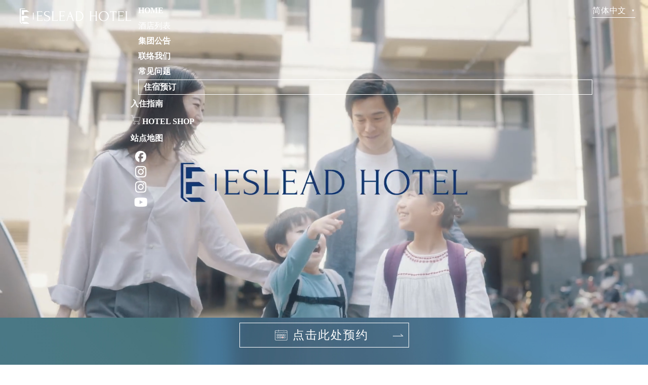

--- FILE ---
content_type: text/html; charset=UTF-8
request_url: https://www.eslead-hotel.com/zh-CN/
body_size: 104513
content:
<!DOCTYPE html>
<html lang="zh-Hans">
<head>
<meta charset="UTF-8">
<meta name="viewport" content="width=device-width,initial-scale=1">
<meta property="og:type" content="website">
<meta property="og:title" content="艾思利德酒店官方网站">
<title>艾思利德酒店官方网站 | 车站附近有厨房和家电的酒店 &#8211; 大阪</title>
<meta name='robots' content='max-image-preview:large' />
<style id='wp-img-auto-sizes-contain-inline-css' type='text/css'>
img:is([sizes=auto i],[sizes^="auto," i]){contain-intrinsic-size:3000px 1500px}
/*# sourceURL=wp-img-auto-sizes-contain-inline-css */
</style>
<style id='wp-block-library-inline-css' type='text/css'>
:root{--wp-block-synced-color:#7a00df;--wp-block-synced-color--rgb:122,0,223;--wp-bound-block-color:var(--wp-block-synced-color);--wp-editor-canvas-background:#ddd;--wp-admin-theme-color:#007cba;--wp-admin-theme-color--rgb:0,124,186;--wp-admin-theme-color-darker-10:#006ba1;--wp-admin-theme-color-darker-10--rgb:0,107,160.5;--wp-admin-theme-color-darker-20:#005a87;--wp-admin-theme-color-darker-20--rgb:0,90,135;--wp-admin-border-width-focus:2px}@media (min-resolution:192dpi){:root{--wp-admin-border-width-focus:1.5px}}.wp-element-button{cursor:pointer}:root .has-very-light-gray-background-color{background-color:#eee}:root .has-very-dark-gray-background-color{background-color:#313131}:root .has-very-light-gray-color{color:#eee}:root .has-very-dark-gray-color{color:#313131}:root .has-vivid-green-cyan-to-vivid-cyan-blue-gradient-background{background:linear-gradient(135deg,#00d084,#0693e3)}:root .has-purple-crush-gradient-background{background:linear-gradient(135deg,#34e2e4,#4721fb 50%,#ab1dfe)}:root .has-hazy-dawn-gradient-background{background:linear-gradient(135deg,#faaca8,#dad0ec)}:root .has-subdued-olive-gradient-background{background:linear-gradient(135deg,#fafae1,#67a671)}:root .has-atomic-cream-gradient-background{background:linear-gradient(135deg,#fdd79a,#004a59)}:root .has-nightshade-gradient-background{background:linear-gradient(135deg,#330968,#31cdcf)}:root .has-midnight-gradient-background{background:linear-gradient(135deg,#020381,#2874fc)}:root{--wp--preset--font-size--normal:16px;--wp--preset--font-size--huge:42px}.has-regular-font-size{font-size:1em}.has-larger-font-size{font-size:2.625em}.has-normal-font-size{font-size:var(--wp--preset--font-size--normal)}.has-huge-font-size{font-size:var(--wp--preset--font-size--huge)}.has-text-align-center{text-align:center}.has-text-align-left{text-align:left}.has-text-align-right{text-align:right}.has-fit-text{white-space:nowrap!important}#end-resizable-editor-section{display:none}.aligncenter{clear:both}.items-justified-left{justify-content:flex-start}.items-justified-center{justify-content:center}.items-justified-right{justify-content:flex-end}.items-justified-space-between{justify-content:space-between}.screen-reader-text{border:0;clip-path:inset(50%);height:1px;margin:-1px;overflow:hidden;padding:0;position:absolute;width:1px;word-wrap:normal!important}.screen-reader-text:focus{background-color:#ddd;clip-path:none;color:#444;display:block;font-size:1em;height:auto;left:5px;line-height:normal;padding:15px 23px 14px;text-decoration:none;top:5px;width:auto;z-index:100000}html :where(.has-border-color){border-style:solid}html :where([style*=border-top-color]){border-top-style:solid}html :where([style*=border-right-color]){border-right-style:solid}html :where([style*=border-bottom-color]){border-bottom-style:solid}html :where([style*=border-left-color]){border-left-style:solid}html :where([style*=border-width]){border-style:solid}html :where([style*=border-top-width]){border-top-style:solid}html :where([style*=border-right-width]){border-right-style:solid}html :where([style*=border-bottom-width]){border-bottom-style:solid}html :where([style*=border-left-width]){border-left-style:solid}html :where(img[class*=wp-image-]){height:auto;max-width:100%}:where(figure){margin:0 0 1em}html :where(.is-position-sticky){--wp-admin--admin-bar--position-offset:var(--wp-admin--admin-bar--height,0px)}@media screen and (max-width:600px){html :where(.is-position-sticky){--wp-admin--admin-bar--position-offset:0px}}

/*# sourceURL=wp-block-library-inline-css */
</style><style id='global-styles-inline-css' type='text/css'>
:root{--wp--preset--aspect-ratio--square: 1;--wp--preset--aspect-ratio--4-3: 4/3;--wp--preset--aspect-ratio--3-4: 3/4;--wp--preset--aspect-ratio--3-2: 3/2;--wp--preset--aspect-ratio--2-3: 2/3;--wp--preset--aspect-ratio--16-9: 16/9;--wp--preset--aspect-ratio--9-16: 9/16;--wp--preset--color--black: #000000;--wp--preset--color--cyan-bluish-gray: #abb8c3;--wp--preset--color--white: #ffffff;--wp--preset--color--pale-pink: #f78da7;--wp--preset--color--vivid-red: #cf2e2e;--wp--preset--color--luminous-vivid-orange: #ff6900;--wp--preset--color--luminous-vivid-amber: #fcb900;--wp--preset--color--light-green-cyan: #7bdcb5;--wp--preset--color--vivid-green-cyan: #00d084;--wp--preset--color--pale-cyan-blue: #8ed1fc;--wp--preset--color--vivid-cyan-blue: #0693e3;--wp--preset--color--vivid-purple: #9b51e0;--wp--preset--gradient--vivid-cyan-blue-to-vivid-purple: linear-gradient(135deg,rgb(6,147,227) 0%,rgb(155,81,224) 100%);--wp--preset--gradient--light-green-cyan-to-vivid-green-cyan: linear-gradient(135deg,rgb(122,220,180) 0%,rgb(0,208,130) 100%);--wp--preset--gradient--luminous-vivid-amber-to-luminous-vivid-orange: linear-gradient(135deg,rgb(252,185,0) 0%,rgb(255,105,0) 100%);--wp--preset--gradient--luminous-vivid-orange-to-vivid-red: linear-gradient(135deg,rgb(255,105,0) 0%,rgb(207,46,46) 100%);--wp--preset--gradient--very-light-gray-to-cyan-bluish-gray: linear-gradient(135deg,rgb(238,238,238) 0%,rgb(169,184,195) 100%);--wp--preset--gradient--cool-to-warm-spectrum: linear-gradient(135deg,rgb(74,234,220) 0%,rgb(151,120,209) 20%,rgb(207,42,186) 40%,rgb(238,44,130) 60%,rgb(251,105,98) 80%,rgb(254,248,76) 100%);--wp--preset--gradient--blush-light-purple: linear-gradient(135deg,rgb(255,206,236) 0%,rgb(152,150,240) 100%);--wp--preset--gradient--blush-bordeaux: linear-gradient(135deg,rgb(254,205,165) 0%,rgb(254,45,45) 50%,rgb(107,0,62) 100%);--wp--preset--gradient--luminous-dusk: linear-gradient(135deg,rgb(255,203,112) 0%,rgb(199,81,192) 50%,rgb(65,88,208) 100%);--wp--preset--gradient--pale-ocean: linear-gradient(135deg,rgb(255,245,203) 0%,rgb(182,227,212) 50%,rgb(51,167,181) 100%);--wp--preset--gradient--electric-grass: linear-gradient(135deg,rgb(202,248,128) 0%,rgb(113,206,126) 100%);--wp--preset--gradient--midnight: linear-gradient(135deg,rgb(2,3,129) 0%,rgb(40,116,252) 100%);--wp--preset--font-size--small: 13px;--wp--preset--font-size--medium: 20px;--wp--preset--font-size--large: 36px;--wp--preset--font-size--x-large: 42px;--wp--preset--spacing--20: 0.44rem;--wp--preset--spacing--30: 0.67rem;--wp--preset--spacing--40: 1rem;--wp--preset--spacing--50: 1.5rem;--wp--preset--spacing--60: 2.25rem;--wp--preset--spacing--70: 3.38rem;--wp--preset--spacing--80: 5.06rem;--wp--preset--shadow--natural: 6px 6px 9px rgba(0, 0, 0, 0.2);--wp--preset--shadow--deep: 12px 12px 50px rgba(0, 0, 0, 0.4);--wp--preset--shadow--sharp: 6px 6px 0px rgba(0, 0, 0, 0.2);--wp--preset--shadow--outlined: 6px 6px 0px -3px rgb(255, 255, 255), 6px 6px rgb(0, 0, 0);--wp--preset--shadow--crisp: 6px 6px 0px rgb(0, 0, 0);}:where(.is-layout-flex){gap: 0.5em;}:where(.is-layout-grid){gap: 0.5em;}body .is-layout-flex{display: flex;}.is-layout-flex{flex-wrap: wrap;align-items: center;}.is-layout-flex > :is(*, div){margin: 0;}body .is-layout-grid{display: grid;}.is-layout-grid > :is(*, div){margin: 0;}:where(.wp-block-columns.is-layout-flex){gap: 2em;}:where(.wp-block-columns.is-layout-grid){gap: 2em;}:where(.wp-block-post-template.is-layout-flex){gap: 1.25em;}:where(.wp-block-post-template.is-layout-grid){gap: 1.25em;}.has-black-color{color: var(--wp--preset--color--black) !important;}.has-cyan-bluish-gray-color{color: var(--wp--preset--color--cyan-bluish-gray) !important;}.has-white-color{color: var(--wp--preset--color--white) !important;}.has-pale-pink-color{color: var(--wp--preset--color--pale-pink) !important;}.has-vivid-red-color{color: var(--wp--preset--color--vivid-red) !important;}.has-luminous-vivid-orange-color{color: var(--wp--preset--color--luminous-vivid-orange) !important;}.has-luminous-vivid-amber-color{color: var(--wp--preset--color--luminous-vivid-amber) !important;}.has-light-green-cyan-color{color: var(--wp--preset--color--light-green-cyan) !important;}.has-vivid-green-cyan-color{color: var(--wp--preset--color--vivid-green-cyan) !important;}.has-pale-cyan-blue-color{color: var(--wp--preset--color--pale-cyan-blue) !important;}.has-vivid-cyan-blue-color{color: var(--wp--preset--color--vivid-cyan-blue) !important;}.has-vivid-purple-color{color: var(--wp--preset--color--vivid-purple) !important;}.has-black-background-color{background-color: var(--wp--preset--color--black) !important;}.has-cyan-bluish-gray-background-color{background-color: var(--wp--preset--color--cyan-bluish-gray) !important;}.has-white-background-color{background-color: var(--wp--preset--color--white) !important;}.has-pale-pink-background-color{background-color: var(--wp--preset--color--pale-pink) !important;}.has-vivid-red-background-color{background-color: var(--wp--preset--color--vivid-red) !important;}.has-luminous-vivid-orange-background-color{background-color: var(--wp--preset--color--luminous-vivid-orange) !important;}.has-luminous-vivid-amber-background-color{background-color: var(--wp--preset--color--luminous-vivid-amber) !important;}.has-light-green-cyan-background-color{background-color: var(--wp--preset--color--light-green-cyan) !important;}.has-vivid-green-cyan-background-color{background-color: var(--wp--preset--color--vivid-green-cyan) !important;}.has-pale-cyan-blue-background-color{background-color: var(--wp--preset--color--pale-cyan-blue) !important;}.has-vivid-cyan-blue-background-color{background-color: var(--wp--preset--color--vivid-cyan-blue) !important;}.has-vivid-purple-background-color{background-color: var(--wp--preset--color--vivid-purple) !important;}.has-black-border-color{border-color: var(--wp--preset--color--black) !important;}.has-cyan-bluish-gray-border-color{border-color: var(--wp--preset--color--cyan-bluish-gray) !important;}.has-white-border-color{border-color: var(--wp--preset--color--white) !important;}.has-pale-pink-border-color{border-color: var(--wp--preset--color--pale-pink) !important;}.has-vivid-red-border-color{border-color: var(--wp--preset--color--vivid-red) !important;}.has-luminous-vivid-orange-border-color{border-color: var(--wp--preset--color--luminous-vivid-orange) !important;}.has-luminous-vivid-amber-border-color{border-color: var(--wp--preset--color--luminous-vivid-amber) !important;}.has-light-green-cyan-border-color{border-color: var(--wp--preset--color--light-green-cyan) !important;}.has-vivid-green-cyan-border-color{border-color: var(--wp--preset--color--vivid-green-cyan) !important;}.has-pale-cyan-blue-border-color{border-color: var(--wp--preset--color--pale-cyan-blue) !important;}.has-vivid-cyan-blue-border-color{border-color: var(--wp--preset--color--vivid-cyan-blue) !important;}.has-vivid-purple-border-color{border-color: var(--wp--preset--color--vivid-purple) !important;}.has-vivid-cyan-blue-to-vivid-purple-gradient-background{background: var(--wp--preset--gradient--vivid-cyan-blue-to-vivid-purple) !important;}.has-light-green-cyan-to-vivid-green-cyan-gradient-background{background: var(--wp--preset--gradient--light-green-cyan-to-vivid-green-cyan) !important;}.has-luminous-vivid-amber-to-luminous-vivid-orange-gradient-background{background: var(--wp--preset--gradient--luminous-vivid-amber-to-luminous-vivid-orange) !important;}.has-luminous-vivid-orange-to-vivid-red-gradient-background{background: var(--wp--preset--gradient--luminous-vivid-orange-to-vivid-red) !important;}.has-very-light-gray-to-cyan-bluish-gray-gradient-background{background: var(--wp--preset--gradient--very-light-gray-to-cyan-bluish-gray) !important;}.has-cool-to-warm-spectrum-gradient-background{background: var(--wp--preset--gradient--cool-to-warm-spectrum) !important;}.has-blush-light-purple-gradient-background{background: var(--wp--preset--gradient--blush-light-purple) !important;}.has-blush-bordeaux-gradient-background{background: var(--wp--preset--gradient--blush-bordeaux) !important;}.has-luminous-dusk-gradient-background{background: var(--wp--preset--gradient--luminous-dusk) !important;}.has-pale-ocean-gradient-background{background: var(--wp--preset--gradient--pale-ocean) !important;}.has-electric-grass-gradient-background{background: var(--wp--preset--gradient--electric-grass) !important;}.has-midnight-gradient-background{background: var(--wp--preset--gradient--midnight) !important;}.has-small-font-size{font-size: var(--wp--preset--font-size--small) !important;}.has-medium-font-size{font-size: var(--wp--preset--font-size--medium) !important;}.has-large-font-size{font-size: var(--wp--preset--font-size--large) !important;}.has-x-large-font-size{font-size: var(--wp--preset--font-size--x-large) !important;}
/*# sourceURL=global-styles-inline-css */
</style>

<style id='classic-theme-styles-inline-css' type='text/css'>
/*! This file is auto-generated */
.wp-block-button__link{color:#fff;background-color:#32373c;border-radius:9999px;box-shadow:none;text-decoration:none;padding:calc(.667em + 2px) calc(1.333em + 2px);font-size:1.125em}.wp-block-file__button{background:#32373c;color:#fff;text-decoration:none}
/*# sourceURL=/wp-includes/css/classic-themes.min.css */
</style>
<link rel='stylesheet' id='bogo-css' href='https://www.eslead-hotel.com/web/wp-content/plugins/bogo/includes/css/style.css' type='text/css' media='all' />
<link rel="canonical" href="https://www.eslead-hotel.com/zh-CN/" />
<link rel="alternate" href="https://www.eslead-hotel.com/" hreflang="ja" />
<link rel="alternate" href="https://www.eslead-hotel.com/ko/" hreflang="ko-KR" />
<link rel="alternate" href="https://www.eslead-hotel.com/en/" hreflang="en-US" />
<link rel="alternate" href="https://www.eslead-hotel.com/zh-HK/" hreflang="zh-HK" />
<link rel="alternate" href="https://www.eslead-hotel.com/zh-CN/" hreflang="zh-CN" />
<meta property="og:site_name" content="エスリードホテル公式サイト">
<meta name="description" content="大阪共有11家店铺（难波大国町/惠美须町/日本桥/新今宫/鹤桥）。配有厨房用具，位置便利，靠近车站，是大阪观光的最佳据点！我们为您提供一个让您在旅行时有宾至如归的感觉的空间。">
<meta property="og:description" content="大阪共有11家店铺（难波大国町/惠美须町/日本桥/新今宫/鹤桥）。配有厨房用具，位置便利，靠近车站，是大阪观光的最佳据点！我们为您提供一个让您在旅行时有宾至如归的感觉的空间。">
<meta name="keyword" content="大阪,酒店,ESLEAD HOTEL,艾思利德酒店,难波,鹤桥,大国町,通天阁">
<meta name="apple-mobile-web-app-title" content="エスリードホテル">
<!-- Google Tag Manager -->
<script>(function(w,d,s,l,i){w[l]=w[l]||[];w[l].push({'gtm.start':
new Date().getTime(),event:'gtm.js'});var f=d.getElementsByTagName(s)[0],
j=d.createElement(s),dl=l!='dataLayer'?'&l='+l:'';j.async=true;j.src=
'https://www.googletagmanager.com/gtm.js?id='+i+dl;f.parentNode.insertBefore(j,f);
})(window,document,'script','dataLayer','GTM-N73JMBG');</script>
<!-- End Google Tag Manager -->
<meta property="og:image" content="https://www.eslead-hotel.com/web/wp-content/themes/eshotel/image/ogimage.png">
<meta property="og:url" content="https://www.eslead-hotel.com/zh-CN/">
<link rel="apple-touch-icon" href="https://www.eslead-hotel.com/web/wp-content/themes/eshotel/image/apple-touch-icon.png" />
<meta name="twitter:card" content="summary">
<meta name="twitter:site" content="@esleadhotel">
<meta name="twitter:title" content="エスリードホテル公式サイト">
<meta name="twitter:description" content="大阪市内に11店舗。キッチン家電付き・駅近で大阪観光の拠点に最適！旅先でも我が家のように寛げる空間をご提供します。">
<meta name="twitter:image" content="https://www.eslead-hotel.com/web/wp-content/themes/eshotel/image/ogimage.png">
<link rel="stylesheet" href="https://www.eslead-hotel.com/web/wp-content/themes/eshotel/css/import.css">
<link rel="stylesheet" href="https://www.eslead-hotel.com/web/wp-content/themes/eshotel/css/layout.css?v=1769242694">
<link rel="stylesheet" href="https://www.eslead-hotel.com/web/wp-content/themes/eshotel/css/entry.css?v=1769242694">
<script type="text/javascript" src="https://www.eslead-hotel.com/web/wp-content/themes/eshotel/js/jquery.min.js"></script>
<script type="text/javascript" src="https://www.eslead-hotel.com/web/wp-content/themes/eshotel/js/script.js"></script>
<script type="text/javascript" src="https://www.eslead-hotel.com/web/wp-content/themes/eshotel/js/more.js"></script>
<!-- slider -->
<link rel="stylesheet" href="https://www.eslead-hotel.com/web/wp-content/themes/eshotel/js/slick/slick.css">
<link rel="stylesheet" href="https://www.eslead-hotel.com/web/wp-content/themes/eshotel/js/slick/slick-theme.css">
<script type="text/javascript" src="https://www.eslead-hotel.com/web/wp-content/themes/eshotel/js/slick/slick.js"></script>
<script type="text/javascript" src="https://www.eslead-hotel.com/web/wp-content/themes/eshotel/js/slick/slick.min.js"></script>
<script type="text/javascript" src="https://www.eslead-hotel.com/web/wp-content/themes/eshotel/js/hotel.js"></script>
</head>
<body class="zh_CN">
<div id="base">
<header>
	<div id="head">
		<div class="head_wrap-new">
			<h1 class="site_logo"><a href="https://www.eslead-hotel.com/zh-CN/" class="ov"><img src="https://www.eslead-hotel.com/web/wp-content/themes/eshotel/image/layout/logo-w.png" alt="ESLEAD HOTEL"></a></h1>
			<nav>
				<ul id="nav-menu">
					<li><a href="https://www.eslead-hotel.com/zh-CN">HOME</a></li>
					<li class="hotel-menu">酒店列表						<ul class="hotel-item">
							<li><a href="https://www.eslead-hotel.com/zh-CN/hotellist/">酒店列表</a></li>
															<li><a href="https://www.eslead-hotel.com/zh-CN/namba-3/">难波南Ⅲ</a></li>
															<li><a href="https://www.eslead-hotel.com/zh-CN/tsuruhashi/">大阪鹤桥</a></li>
															<li><a href="https://www.eslead-hotel.com/zh-CN/daikoku/">难波大国町</a></li>
															<li><a href="https://www.eslead-hotel.com/zh-CN/ebisu/">大阪恵美须</a></li>
															<li><a href="https://www.eslead-hotel.com/zh-CN/nipponbashi/">大阪日本桥</a></li>
															<li><a href="https://www.eslead-hotel.com/zh-CN/namba-2/">难波南Ⅱ</a></li>
															<li><a href="https://www.eslead-hotel.com/zh-CN/ebisu-west/">难波戎西</a></li>
															<li><a href="https://www.eslead-hotel.com/zh-CN/namba-1/">难波南Ⅰ</a></li>
															<li><a href="https://www.eslead-hotel.com/zh-CN/shinsaibashi/">大阪心斋桥</a></li>
															<li><a href="https://www.eslead-hotel.com/zh-CN/kuromon/">难波黑门</a></li>
															<li><a href="https://www.eslead-hotel.com/zh-CN/dotonbori/">难波道顿堀东</a></li>
													</ul>
					</li>
							<li><a href="/zh-CN/news/" class=""><span>集团公告</span></a></li>
							<li><a href="https://www.eslead-hotel.com/zh-CN/contact/" class=""><span>联络我们</span></a></li>
							<li><a href="https://www.eslead-hotel.com/faq/faq_cat/all/?lang=zh-CN" class=""><span>常见问题</span></a></li>
							<li class="resv_btn"><a href="https://www.eslead-hotel.com/zh-CN/hotellist/" class="button">住宿预订</a></li>
				</ul>

				<ul class="row sns">
							<li class="sitemap"><a href="https://www.eslead-hotel.com/zh-CN/checkin/" class=""><span>入住指南</span></a></li>
							<li class="sitemap"><a href="https://esleadhotel-shop.com/zh-hans" class="" target="_blank"><span>HOTEL SHOP</span></a></li>
							<li class="sitemap"><a href="https://www.eslead-hotel.com/zh-CN/sitemap/" class=""><span>站点地图</span></a></li>
							<li><a href="https://www.facebook.com/people/Eslead-hotel/100064030185812/" target="_blank" class="ov ga_link"><img src="https://www.eslead-hotel.com/web/wp-content/themes/eshotel/image/layout/sns_facebook-w.png" alt="Facebook" class="sns-img"><img src="https://www.eslead-hotel.com/web/wp-content/themes/eshotel/image/layout/sns_facebook-b.png" alt="Facebook" class="sns-img_fix"></a></li>
					<li><a href="https://www.instagram.com/eslead_hotel/" target="_blank" class="ov ga_link"><img src="https://www.eslead-hotel.com/web/wp-content/themes/eshotel/image/layout/sns_instagram-w.png" alt="Instagram" class="sns-img"><img src="https://www.eslead-hotel.com/web/wp-content/themes/eshotel/image/layout/sns_instagram-b.png" alt="Instagram" class="sns-img_fix"></a></li>
					<li><a href="https://www.instagram.com/esleadhotel_asian/" target="_blank" class="ov ga_link"><img src="https://www.eslead-hotel.com/web/wp-content/themes/eshotel/image/layout/sns_instagram-w.png" alt="Instagram" class="sns-img"><img src="https://www.eslead-hotel.com/web/wp-content/themes/eshotel/image/layout/sns_instagram-b.png" alt="Instagram" class="sns-img_fix"></a></li>
					<li><a href="https://www.youtube.com/@esleadhoteljapan" target="_blank" class="ov ga_link"><img src="https://www.eslead-hotel.com/web/wp-content/themes/eshotel/image/layout/sns_youtube-w.png" alt="YouTube" class="sns-img"><img src="https://www.eslead-hotel.com/web/wp-content/themes/eshotel/image/layout/sns_youtube-b.png" alt="YouTube" class="sns-img_fix"></a></li>
				</ul>
			</nav>

			<div id="head_lang">
				<div class="current select_wrap2">
		简体中文					</div>
					<div class="sub">
						<ul class="bogo-language-switcher list-view"><li class="en-US en first"><span class="bogo-language-name"><a rel="alternate" hreflang="en-US" href="https://www.eslead-hotel.com/en/" title="English">English</a></span></li>
<li class="ja"><span class="bogo-language-name"><a rel="alternate" hreflang="ja" href="https://www.eslead-hotel.com/" title="Japanese">日本語</a></span></li>
<li class="ko-KR ko"><span class="bogo-language-name"><a rel="alternate" hreflang="ko-KR" href="https://www.eslead-hotel.com/ko/" title="Korean">한국어</a></span></li>
<li class="zh-CN current"><span class="bogo-language-name"><a rel="alternate" hreflang="zh-CN" href="https://www.eslead-hotel.com/zh-CN/" title="Chinese (China)" class="current" aria-current="page">简体中文</a></span></li>
<li class="zh-HK last"><span class="bogo-language-name"><a rel="alternate" hreflang="zh-HK" href="https://www.eslead-hotel.com/zh-HK/" title="繁體中文">繁體中文</a></span></li>
</ul>											</div>
				</div>
		</div><!--/head wrap-->
	</div><!--/head-->
</header>
<main>
<div id="body"><article>
	<div id="main_image_wrap">
		<div id="main_image">
			<video autoplay muted playsinline loop>
				<source src="https://www.eslead-hotel.com/web/wp-content/uploads/files/main_chn_30s2.mp4" type="video/mp4" />
			</video>
		</div>
			<div class="center">
				<div class="pos_ac button_wrap"><a href="https://www.eslead-hotel.com/zh-CN/hotellist/" class="button _type1 _reserve-w c_white ov"><span>点击此处预约</span></a></div>
				<div class="pos_ac scroll"><a href="#top" class="button ov"><img src="https://www.eslead-hotel.com/web/wp-content/themes/eshotel/image/top/main_scroll.png" alt="scroll" width="36" height="77"></a></div>
			</div>
		</div>
		<div id="top">
			<section>
				<div class="center" id="top_news">
					<div class="wrapper2-t wrapper-b bg_blue-o center2">
						<div class="row _flex mb10">
							<div class="col-6">
								<h2 class="hl top_hl1">集团公告</h2>
								<p class="c_blue2 let-sp01">News</p>
							</div>
							<div class="col-6 pos_ar">
								<div class="select_wrap top_slct">
									<div class="current"><a href="javascript:void(0);" data-cat="all">全部</a></div>
									<div class="sub bg_blue-o">
										<div><a href="javascript:void(0);" class="ov" data-cat="all" style="display: none;">全部</a></div>
																						<div><a href="javascript:void(0);" class="ov" data-cat="namba-3">难波南Ⅲ</a></div>
																								<div><a href="javascript:void(0);" class="ov" data-cat="tsuruhashi">大阪鹤桥</a></div>
																								<div><a href="javascript:void(0);" class="ov" data-cat="daikoku">难波大国町</a></div>
																								<div><a href="javascript:void(0);" class="ov" data-cat="ebisu">大阪恵美须</a></div>
																								<div><a href="javascript:void(0);" class="ov" data-cat="nipponbashi">大阪日本桥</a></div>
																								<div><a href="javascript:void(0);" class="ov" data-cat="namba-2">难波南Ⅱ</a></div>
																								<div><a href="javascript:void(0);" class="ov" data-cat="ebisu-west">难波戎西</a></div>
																								<div><a href="javascript:void(0);" class="ov" data-cat="namba-1">难波南Ⅰ</a></div>
																								<div><a href="javascript:void(0);" class="ov" data-cat="shinsaibashi">大阪心斋桥</a></div>
																								<div><a href="javascript:void(0);" class="ov" data-cat="kuromon">难波黑门</a></div>
																								<div><a href="javascript:void(0);" class="ov" data-cat="dotonbori">难波道顿堀东</a></div>
																					</div>
								</div>
							</div>
						</div>
						<div class="info_blk all">
							<div class="info_list">
																									<dl>
										<dt>
											<span class="date">2026.01.19</span>
																								<span class="tag bg_blue c_white">难波南Ⅲ</span>
																										<span class="tag bg_blue c_white">难波南Ⅱ</span>
														
										</dt>
										<dd>
											<a href="https://www.eslead-hotel.com/zh-CN/news/11737/">
												让亲子旅行更轻松！大阪旅游必看											</a>
										</dd>
									</dl>
																	<dl>
										<dt>
											<span class="date">2025.11.28</span>
																								<span class="tag bg_blue c_white">难波南Ⅲ</span>
																										<span class="tag bg_blue c_white">大阪鹤桥</span>
																										<span class="tag bg_blue c_white">难波大国町</span>
																										<span class="tag bg_blue c_white">大阪恵美须</span>
																										<span class="tag bg_blue c_white">大阪日本桥</span>
																										<span class="tag bg_blue c_white">难波南Ⅱ</span>
																										<span class="tag bg_blue c_white">难波戎西</span>
																										<span class="tag bg_blue c_white">难波南Ⅰ</span>
																										<span class="tag bg_blue c_white">大阪心斋桥</span>
																										<span class="tag bg_blue c_white">难波黑门</span>
																										<span class="tag bg_blue c_white">难波道顿堀东</span>
														
										</dt>
										<dd>
											<a href="https://www.eslead-hotel.com/zh-CN/news/11279/">
												2025年 大阪·关西世博会新加坡馆项目完工通知&#038;特别优惠活动											</a>
										</dd>
									</dl>
																	<dl>
										<dt>
											<span class="date">2025.09.19</span>
																								<span class="tag bg_blue c_white">难波南Ⅲ</span>
																										<span class="tag bg_blue c_white">大阪鹤桥</span>
																										<span class="tag bg_blue c_white">难波大国町</span>
																										<span class="tag bg_blue c_white">大阪恵美须</span>
																										<span class="tag bg_blue c_white">大阪日本桥</span>
																										<span class="tag bg_blue c_white">难波南Ⅱ</span>
																										<span class="tag bg_blue c_white">难波戎西</span>
																										<span class="tag bg_blue c_white">难波南Ⅰ</span>
																										<span class="tag bg_blue c_white">大阪心斋桥</span>
																										<span class="tag bg_blue c_white">难波黑门</span>
																										<span class="tag bg_blue c_white">难波道顿堀东</span>
														
										</dt>
										<dd>
											<a href="https://www.eslead-hotel.com/zh-CN/news/10521/">
												【NEW OPEN】10月1日盛大开业！ESLEAD HOTEL 难波道顿堀东											</a>
										</dd>
									</dl>
																							</div>
							<div class="pos_ar"><a href="https://www.eslead-hotel.com/zh-CN/news/" class="button ov _arrow1"><span>View more</span></a></div>
						</div>
														<div class="info_blk namba-3" style="display: none;">
									<div class="info_list">
																															<dl>
												<dt>
													<span class="date">2026.01.19</span>
																												<span class="tag bg_blue c_white">难波南Ⅲ</span>
																														<span class="tag bg_blue c_white">难波南Ⅱ</span>
																
												</dt>
												<dd>
													<a href="https://www.eslead-hotel.com/zh-CN/news/11737/">
														让亲子旅行更轻松！大阪旅游必看													</a>
												</dd>
											</dl>
																					<dl>
												<dt>
													<span class="date">2025.11.28</span>
																												<span class="tag bg_blue c_white">难波南Ⅲ</span>
																														<span class="tag bg_blue c_white">大阪鹤桥</span>
																														<span class="tag bg_blue c_white">难波大国町</span>
																														<span class="tag bg_blue c_white">大阪恵美须</span>
																														<span class="tag bg_blue c_white">大阪日本桥</span>
																														<span class="tag bg_blue c_white">难波南Ⅱ</span>
																														<span class="tag bg_blue c_white">难波戎西</span>
																														<span class="tag bg_blue c_white">难波南Ⅰ</span>
																														<span class="tag bg_blue c_white">大阪心斋桥</span>
																														<span class="tag bg_blue c_white">难波黑门</span>
																														<span class="tag bg_blue c_white">难波道顿堀东</span>
																
												</dt>
												<dd>
													<a href="https://www.eslead-hotel.com/zh-CN/news/11279/">
														2025年 大阪·关西世博会新加坡馆项目完工通知&#038;特别优惠活动													</a>
												</dd>
											</dl>
																					<dl>
												<dt>
													<span class="date">2025.09.19</span>
																												<span class="tag bg_blue c_white">难波南Ⅲ</span>
																														<span class="tag bg_blue c_white">大阪鹤桥</span>
																														<span class="tag bg_blue c_white">难波大国町</span>
																														<span class="tag bg_blue c_white">大阪恵美须</span>
																														<span class="tag bg_blue c_white">大阪日本桥</span>
																														<span class="tag bg_blue c_white">难波南Ⅱ</span>
																														<span class="tag bg_blue c_white">难波戎西</span>
																														<span class="tag bg_blue c_white">难波南Ⅰ</span>
																														<span class="tag bg_blue c_white">大阪心斋桥</span>
																														<span class="tag bg_blue c_white">难波黑门</span>
																														<span class="tag bg_blue c_white">难波道顿堀东</span>
																
												</dt>
												<dd>
													<a href="https://www.eslead-hotel.com/zh-CN/news/10521/">
														【NEW OPEN】10月1日盛大开业！ESLEAD HOTEL 难波道顿堀东													</a>
												</dd>
											</dl>
																													</div>
									<div class="pos_ar"><a href="/news/hotel_cat/namba-3/?lang=zh_CN" class="button ov _arrow1"><span>View more</span></a></div>
								</div>
																<div class="info_blk tsuruhashi" style="display: none;">
									<div class="info_list">
																															<dl>
												<dt>
													<span class="date">2025.11.28</span>
																												<span class="tag bg_blue c_white">难波南Ⅲ</span>
																														<span class="tag bg_blue c_white">大阪鹤桥</span>
																														<span class="tag bg_blue c_white">难波大国町</span>
																														<span class="tag bg_blue c_white">大阪恵美须</span>
																														<span class="tag bg_blue c_white">大阪日本桥</span>
																														<span class="tag bg_blue c_white">难波南Ⅱ</span>
																														<span class="tag bg_blue c_white">难波戎西</span>
																														<span class="tag bg_blue c_white">难波南Ⅰ</span>
																														<span class="tag bg_blue c_white">大阪心斋桥</span>
																														<span class="tag bg_blue c_white">难波黑门</span>
																														<span class="tag bg_blue c_white">难波道顿堀东</span>
																
												</dt>
												<dd>
													<a href="https://www.eslead-hotel.com/zh-CN/news/11279/">
														2025年 大阪·关西世博会新加坡馆项目完工通知&#038;特别优惠活动													</a>
												</dd>
											</dl>
																					<dl>
												<dt>
													<span class="date">2025.09.19</span>
																												<span class="tag bg_blue c_white">难波南Ⅲ</span>
																														<span class="tag bg_blue c_white">大阪鹤桥</span>
																														<span class="tag bg_blue c_white">难波大国町</span>
																														<span class="tag bg_blue c_white">大阪恵美须</span>
																														<span class="tag bg_blue c_white">大阪日本桥</span>
																														<span class="tag bg_blue c_white">难波南Ⅱ</span>
																														<span class="tag bg_blue c_white">难波戎西</span>
																														<span class="tag bg_blue c_white">难波南Ⅰ</span>
																														<span class="tag bg_blue c_white">大阪心斋桥</span>
																														<span class="tag bg_blue c_white">难波黑门</span>
																														<span class="tag bg_blue c_white">难波道顿堀东</span>
																
												</dt>
												<dd>
													<a href="https://www.eslead-hotel.com/zh-CN/news/10521/">
														【NEW OPEN】10月1日盛大开业！ESLEAD HOTEL 难波道顿堀东													</a>
												</dd>
											</dl>
																					<dl>
												<dt>
													<span class="date">2025.09.12</span>
																												<span class="tag bg_blue c_white">难波南Ⅲ</span>
																														<span class="tag bg_blue c_white">大阪鹤桥</span>
																														<span class="tag bg_blue c_white">难波大国町</span>
																														<span class="tag bg_blue c_white">大阪恵美须</span>
																														<span class="tag bg_blue c_white">大阪日本桥</span>
																														<span class="tag bg_blue c_white">难波南Ⅱ</span>
																														<span class="tag bg_blue c_white">难波戎西</span>
																														<span class="tag bg_blue c_white">难波南Ⅰ</span>
																														<span class="tag bg_blue c_white">大阪心斋桥</span>
																														<span class="tag bg_blue c_white">难波黑门</span>
																
												</dt>
												<dd>
													<a href="https://www.eslead-hotel.com/zh-CN/news/10303/">
														【NEW OPEN】ESLEAD HOTEL 难波黑门酒店盛大开业													</a>
												</dd>
											</dl>
																													</div>
									<div class="pos_ar"><a href="/news/hotel_cat/tsuruhashi/?lang=zh_CN" class="button ov _arrow1"><span>View more</span></a></div>
								</div>
																<div class="info_blk daikoku" style="display: none;">
									<div class="info_list">
																															<dl>
												<dt>
													<span class="date">2025.11.28</span>
																												<span class="tag bg_blue c_white">难波南Ⅲ</span>
																														<span class="tag bg_blue c_white">大阪鹤桥</span>
																														<span class="tag bg_blue c_white">难波大国町</span>
																														<span class="tag bg_blue c_white">大阪恵美须</span>
																														<span class="tag bg_blue c_white">大阪日本桥</span>
																														<span class="tag bg_blue c_white">难波南Ⅱ</span>
																														<span class="tag bg_blue c_white">难波戎西</span>
																														<span class="tag bg_blue c_white">难波南Ⅰ</span>
																														<span class="tag bg_blue c_white">大阪心斋桥</span>
																														<span class="tag bg_blue c_white">难波黑门</span>
																														<span class="tag bg_blue c_white">难波道顿堀东</span>
																
												</dt>
												<dd>
													<a href="https://www.eslead-hotel.com/zh-CN/news/11279/">
														2025年 大阪·关西世博会新加坡馆项目完工通知&#038;特别优惠活动													</a>
												</dd>
											</dl>
																					<dl>
												<dt>
													<span class="date">2025.09.19</span>
																												<span class="tag bg_blue c_white">难波南Ⅲ</span>
																														<span class="tag bg_blue c_white">大阪鹤桥</span>
																														<span class="tag bg_blue c_white">难波大国町</span>
																														<span class="tag bg_blue c_white">大阪恵美须</span>
																														<span class="tag bg_blue c_white">大阪日本桥</span>
																														<span class="tag bg_blue c_white">难波南Ⅱ</span>
																														<span class="tag bg_blue c_white">难波戎西</span>
																														<span class="tag bg_blue c_white">难波南Ⅰ</span>
																														<span class="tag bg_blue c_white">大阪心斋桥</span>
																														<span class="tag bg_blue c_white">难波黑门</span>
																														<span class="tag bg_blue c_white">难波道顿堀东</span>
																
												</dt>
												<dd>
													<a href="https://www.eslead-hotel.com/zh-CN/news/10521/">
														【NEW OPEN】10月1日盛大开业！ESLEAD HOTEL 难波道顿堀东													</a>
												</dd>
											</dl>
																					<dl>
												<dt>
													<span class="date">2025.09.12</span>
																												<span class="tag bg_blue c_white">难波南Ⅲ</span>
																														<span class="tag bg_blue c_white">大阪鹤桥</span>
																														<span class="tag bg_blue c_white">难波大国町</span>
																														<span class="tag bg_blue c_white">大阪恵美须</span>
																														<span class="tag bg_blue c_white">大阪日本桥</span>
																														<span class="tag bg_blue c_white">难波南Ⅱ</span>
																														<span class="tag bg_blue c_white">难波戎西</span>
																														<span class="tag bg_blue c_white">难波南Ⅰ</span>
																														<span class="tag bg_blue c_white">大阪心斋桥</span>
																														<span class="tag bg_blue c_white">难波黑门</span>
																
												</dt>
												<dd>
													<a href="https://www.eslead-hotel.com/zh-CN/news/10303/">
														【NEW OPEN】ESLEAD HOTEL 难波黑门酒店盛大开业													</a>
												</dd>
											</dl>
																													</div>
									<div class="pos_ar"><a href="/news/hotel_cat/daikoku/?lang=zh_CN" class="button ov _arrow1"><span>View more</span></a></div>
								</div>
																<div class="info_blk ebisu" style="display: none;">
									<div class="info_list">
																															<dl>
												<dt>
													<span class="date">2025.11.28</span>
																												<span class="tag bg_blue c_white">难波南Ⅲ</span>
																														<span class="tag bg_blue c_white">大阪鹤桥</span>
																														<span class="tag bg_blue c_white">难波大国町</span>
																														<span class="tag bg_blue c_white">大阪恵美须</span>
																														<span class="tag bg_blue c_white">大阪日本桥</span>
																														<span class="tag bg_blue c_white">难波南Ⅱ</span>
																														<span class="tag bg_blue c_white">难波戎西</span>
																														<span class="tag bg_blue c_white">难波南Ⅰ</span>
																														<span class="tag bg_blue c_white">大阪心斋桥</span>
																														<span class="tag bg_blue c_white">难波黑门</span>
																														<span class="tag bg_blue c_white">难波道顿堀东</span>
																
												</dt>
												<dd>
													<a href="https://www.eslead-hotel.com/zh-CN/news/11279/">
														2025年 大阪·关西世博会新加坡馆项目完工通知&#038;特别优惠活动													</a>
												</dd>
											</dl>
																					<dl>
												<dt>
													<span class="date">2025.09.19</span>
																												<span class="tag bg_blue c_white">难波南Ⅲ</span>
																														<span class="tag bg_blue c_white">大阪鹤桥</span>
																														<span class="tag bg_blue c_white">难波大国町</span>
																														<span class="tag bg_blue c_white">大阪恵美须</span>
																														<span class="tag bg_blue c_white">大阪日本桥</span>
																														<span class="tag bg_blue c_white">难波南Ⅱ</span>
																														<span class="tag bg_blue c_white">难波戎西</span>
																														<span class="tag bg_blue c_white">难波南Ⅰ</span>
																														<span class="tag bg_blue c_white">大阪心斋桥</span>
																														<span class="tag bg_blue c_white">难波黑门</span>
																														<span class="tag bg_blue c_white">难波道顿堀东</span>
																
												</dt>
												<dd>
													<a href="https://www.eslead-hotel.com/zh-CN/news/10521/">
														【NEW OPEN】10月1日盛大开业！ESLEAD HOTEL 难波道顿堀东													</a>
												</dd>
											</dl>
																					<dl>
												<dt>
													<span class="date">2025.09.12</span>
																												<span class="tag bg_blue c_white">难波南Ⅲ</span>
																														<span class="tag bg_blue c_white">大阪鹤桥</span>
																														<span class="tag bg_blue c_white">难波大国町</span>
																														<span class="tag bg_blue c_white">大阪恵美须</span>
																														<span class="tag bg_blue c_white">大阪日本桥</span>
																														<span class="tag bg_blue c_white">难波南Ⅱ</span>
																														<span class="tag bg_blue c_white">难波戎西</span>
																														<span class="tag bg_blue c_white">难波南Ⅰ</span>
																														<span class="tag bg_blue c_white">大阪心斋桥</span>
																														<span class="tag bg_blue c_white">难波黑门</span>
																
												</dt>
												<dd>
													<a href="https://www.eslead-hotel.com/zh-CN/news/10303/">
														【NEW OPEN】ESLEAD HOTEL 难波黑门酒店盛大开业													</a>
												</dd>
											</dl>
																													</div>
									<div class="pos_ar"><a href="/news/hotel_cat/ebisu/?lang=zh_CN" class="button ov _arrow1"><span>View more</span></a></div>
								</div>
																<div class="info_blk nipponbashi" style="display: none;">
									<div class="info_list">
																															<dl>
												<dt>
													<span class="date">2025.11.28</span>
																												<span class="tag bg_blue c_white">难波南Ⅲ</span>
																														<span class="tag bg_blue c_white">大阪鹤桥</span>
																														<span class="tag bg_blue c_white">难波大国町</span>
																														<span class="tag bg_blue c_white">大阪恵美须</span>
																														<span class="tag bg_blue c_white">大阪日本桥</span>
																														<span class="tag bg_blue c_white">难波南Ⅱ</span>
																														<span class="tag bg_blue c_white">难波戎西</span>
																														<span class="tag bg_blue c_white">难波南Ⅰ</span>
																														<span class="tag bg_blue c_white">大阪心斋桥</span>
																														<span class="tag bg_blue c_white">难波黑门</span>
																														<span class="tag bg_blue c_white">难波道顿堀东</span>
																
												</dt>
												<dd>
													<a href="https://www.eslead-hotel.com/zh-CN/news/11279/">
														2025年 大阪·关西世博会新加坡馆项目完工通知&#038;特别优惠活动													</a>
												</dd>
											</dl>
																					<dl>
												<dt>
													<span class="date">2025.09.19</span>
																												<span class="tag bg_blue c_white">难波南Ⅲ</span>
																														<span class="tag bg_blue c_white">大阪鹤桥</span>
																														<span class="tag bg_blue c_white">难波大国町</span>
																														<span class="tag bg_blue c_white">大阪恵美须</span>
																														<span class="tag bg_blue c_white">大阪日本桥</span>
																														<span class="tag bg_blue c_white">难波南Ⅱ</span>
																														<span class="tag bg_blue c_white">难波戎西</span>
																														<span class="tag bg_blue c_white">难波南Ⅰ</span>
																														<span class="tag bg_blue c_white">大阪心斋桥</span>
																														<span class="tag bg_blue c_white">难波黑门</span>
																														<span class="tag bg_blue c_white">难波道顿堀东</span>
																
												</dt>
												<dd>
													<a href="https://www.eslead-hotel.com/zh-CN/news/10521/">
														【NEW OPEN】10月1日盛大开业！ESLEAD HOTEL 难波道顿堀东													</a>
												</dd>
											</dl>
																					<dl>
												<dt>
													<span class="date">2025.09.12</span>
																												<span class="tag bg_blue c_white">难波南Ⅲ</span>
																														<span class="tag bg_blue c_white">大阪鹤桥</span>
																														<span class="tag bg_blue c_white">难波大国町</span>
																														<span class="tag bg_blue c_white">大阪恵美须</span>
																														<span class="tag bg_blue c_white">大阪日本桥</span>
																														<span class="tag bg_blue c_white">难波南Ⅱ</span>
																														<span class="tag bg_blue c_white">难波戎西</span>
																														<span class="tag bg_blue c_white">难波南Ⅰ</span>
																														<span class="tag bg_blue c_white">大阪心斋桥</span>
																														<span class="tag bg_blue c_white">难波黑门</span>
																
												</dt>
												<dd>
													<a href="https://www.eslead-hotel.com/zh-CN/news/10303/">
														【NEW OPEN】ESLEAD HOTEL 难波黑门酒店盛大开业													</a>
												</dd>
											</dl>
																													</div>
									<div class="pos_ar"><a href="/news/hotel_cat/nipponbashi/?lang=zh_CN" class="button ov _arrow1"><span>View more</span></a></div>
								</div>
																<div class="info_blk namba-2" style="display: none;">
									<div class="info_list">
																															<dl>
												<dt>
													<span class="date">2026.01.19</span>
																												<span class="tag bg_blue c_white">难波南Ⅲ</span>
																														<span class="tag bg_blue c_white">难波南Ⅱ</span>
																
												</dt>
												<dd>
													<a href="https://www.eslead-hotel.com/zh-CN/news/11737/">
														让亲子旅行更轻松！大阪旅游必看													</a>
												</dd>
											</dl>
																					<dl>
												<dt>
													<span class="date">2025.11.28</span>
																												<span class="tag bg_blue c_white">难波南Ⅲ</span>
																														<span class="tag bg_blue c_white">大阪鹤桥</span>
																														<span class="tag bg_blue c_white">难波大国町</span>
																														<span class="tag bg_blue c_white">大阪恵美须</span>
																														<span class="tag bg_blue c_white">大阪日本桥</span>
																														<span class="tag bg_blue c_white">难波南Ⅱ</span>
																														<span class="tag bg_blue c_white">难波戎西</span>
																														<span class="tag bg_blue c_white">难波南Ⅰ</span>
																														<span class="tag bg_blue c_white">大阪心斋桥</span>
																														<span class="tag bg_blue c_white">难波黑门</span>
																														<span class="tag bg_blue c_white">难波道顿堀东</span>
																
												</dt>
												<dd>
													<a href="https://www.eslead-hotel.com/zh-CN/news/11279/">
														2025年 大阪·关西世博会新加坡馆项目完工通知&#038;特别优惠活动													</a>
												</dd>
											</dl>
																					<dl>
												<dt>
													<span class="date">2025.09.19</span>
																												<span class="tag bg_blue c_white">难波南Ⅲ</span>
																														<span class="tag bg_blue c_white">大阪鹤桥</span>
																														<span class="tag bg_blue c_white">难波大国町</span>
																														<span class="tag bg_blue c_white">大阪恵美须</span>
																														<span class="tag bg_blue c_white">大阪日本桥</span>
																														<span class="tag bg_blue c_white">难波南Ⅱ</span>
																														<span class="tag bg_blue c_white">难波戎西</span>
																														<span class="tag bg_blue c_white">难波南Ⅰ</span>
																														<span class="tag bg_blue c_white">大阪心斋桥</span>
																														<span class="tag bg_blue c_white">难波黑门</span>
																														<span class="tag bg_blue c_white">难波道顿堀东</span>
																
												</dt>
												<dd>
													<a href="https://www.eslead-hotel.com/zh-CN/news/10521/">
														【NEW OPEN】10月1日盛大开业！ESLEAD HOTEL 难波道顿堀东													</a>
												</dd>
											</dl>
																													</div>
									<div class="pos_ar"><a href="/news/hotel_cat/namba-2/?lang=zh_CN" class="button ov _arrow1"><span>View more</span></a></div>
								</div>
																<div class="info_blk ebisu-west" style="display: none;">
									<div class="info_list">
																															<dl>
												<dt>
													<span class="date">2025.11.28</span>
																												<span class="tag bg_blue c_white">难波南Ⅲ</span>
																														<span class="tag bg_blue c_white">大阪鹤桥</span>
																														<span class="tag bg_blue c_white">难波大国町</span>
																														<span class="tag bg_blue c_white">大阪恵美须</span>
																														<span class="tag bg_blue c_white">大阪日本桥</span>
																														<span class="tag bg_blue c_white">难波南Ⅱ</span>
																														<span class="tag bg_blue c_white">难波戎西</span>
																														<span class="tag bg_blue c_white">难波南Ⅰ</span>
																														<span class="tag bg_blue c_white">大阪心斋桥</span>
																														<span class="tag bg_blue c_white">难波黑门</span>
																														<span class="tag bg_blue c_white">难波道顿堀东</span>
																
												</dt>
												<dd>
													<a href="https://www.eslead-hotel.com/zh-CN/news/11279/">
														2025年 大阪·关西世博会新加坡馆项目完工通知&#038;特别优惠活动													</a>
												</dd>
											</dl>
																					<dl>
												<dt>
													<span class="date">2025.09.19</span>
																												<span class="tag bg_blue c_white">难波南Ⅲ</span>
																														<span class="tag bg_blue c_white">大阪鹤桥</span>
																														<span class="tag bg_blue c_white">难波大国町</span>
																														<span class="tag bg_blue c_white">大阪恵美须</span>
																														<span class="tag bg_blue c_white">大阪日本桥</span>
																														<span class="tag bg_blue c_white">难波南Ⅱ</span>
																														<span class="tag bg_blue c_white">难波戎西</span>
																														<span class="tag bg_blue c_white">难波南Ⅰ</span>
																														<span class="tag bg_blue c_white">大阪心斋桥</span>
																														<span class="tag bg_blue c_white">难波黑门</span>
																														<span class="tag bg_blue c_white">难波道顿堀东</span>
																
												</dt>
												<dd>
													<a href="https://www.eslead-hotel.com/zh-CN/news/10521/">
														【NEW OPEN】10月1日盛大开业！ESLEAD HOTEL 难波道顿堀东													</a>
												</dd>
											</dl>
																					<dl>
												<dt>
													<span class="date">2025.09.12</span>
																												<span class="tag bg_blue c_white">难波南Ⅲ</span>
																														<span class="tag bg_blue c_white">大阪鹤桥</span>
																														<span class="tag bg_blue c_white">难波大国町</span>
																														<span class="tag bg_blue c_white">大阪恵美须</span>
																														<span class="tag bg_blue c_white">大阪日本桥</span>
																														<span class="tag bg_blue c_white">难波南Ⅱ</span>
																														<span class="tag bg_blue c_white">难波戎西</span>
																														<span class="tag bg_blue c_white">难波南Ⅰ</span>
																														<span class="tag bg_blue c_white">大阪心斋桥</span>
																														<span class="tag bg_blue c_white">难波黑门</span>
																
												</dt>
												<dd>
													<a href="https://www.eslead-hotel.com/zh-CN/news/10303/">
														【NEW OPEN】ESLEAD HOTEL 难波黑门酒店盛大开业													</a>
												</dd>
											</dl>
																													</div>
									<div class="pos_ar"><a href="/news/hotel_cat/ebisu-west/?lang=zh_CN" class="button ov _arrow1"><span>View more</span></a></div>
								</div>
																<div class="info_blk namba-1" style="display: none;">
									<div class="info_list">
																															<dl>
												<dt>
													<span class="date">2025.11.28</span>
																												<span class="tag bg_blue c_white">难波南Ⅲ</span>
																														<span class="tag bg_blue c_white">大阪鹤桥</span>
																														<span class="tag bg_blue c_white">难波大国町</span>
																														<span class="tag bg_blue c_white">大阪恵美须</span>
																														<span class="tag bg_blue c_white">大阪日本桥</span>
																														<span class="tag bg_blue c_white">难波南Ⅱ</span>
																														<span class="tag bg_blue c_white">难波戎西</span>
																														<span class="tag bg_blue c_white">难波南Ⅰ</span>
																														<span class="tag bg_blue c_white">大阪心斋桥</span>
																														<span class="tag bg_blue c_white">难波黑门</span>
																														<span class="tag bg_blue c_white">难波道顿堀东</span>
																
												</dt>
												<dd>
													<a href="https://www.eslead-hotel.com/zh-CN/news/11279/">
														2025年 大阪·关西世博会新加坡馆项目完工通知&#038;特别优惠活动													</a>
												</dd>
											</dl>
																					<dl>
												<dt>
													<span class="date">2025.09.19</span>
																												<span class="tag bg_blue c_white">难波南Ⅲ</span>
																														<span class="tag bg_blue c_white">大阪鹤桥</span>
																														<span class="tag bg_blue c_white">难波大国町</span>
																														<span class="tag bg_blue c_white">大阪恵美须</span>
																														<span class="tag bg_blue c_white">大阪日本桥</span>
																														<span class="tag bg_blue c_white">难波南Ⅱ</span>
																														<span class="tag bg_blue c_white">难波戎西</span>
																														<span class="tag bg_blue c_white">难波南Ⅰ</span>
																														<span class="tag bg_blue c_white">大阪心斋桥</span>
																														<span class="tag bg_blue c_white">难波黑门</span>
																														<span class="tag bg_blue c_white">难波道顿堀东</span>
																
												</dt>
												<dd>
													<a href="https://www.eslead-hotel.com/zh-CN/news/10521/">
														【NEW OPEN】10月1日盛大开业！ESLEAD HOTEL 难波道顿堀东													</a>
												</dd>
											</dl>
																					<dl>
												<dt>
													<span class="date">2025.09.12</span>
																												<span class="tag bg_blue c_white">难波南Ⅲ</span>
																														<span class="tag bg_blue c_white">大阪鹤桥</span>
																														<span class="tag bg_blue c_white">难波大国町</span>
																														<span class="tag bg_blue c_white">大阪恵美须</span>
																														<span class="tag bg_blue c_white">大阪日本桥</span>
																														<span class="tag bg_blue c_white">难波南Ⅱ</span>
																														<span class="tag bg_blue c_white">难波戎西</span>
																														<span class="tag bg_blue c_white">难波南Ⅰ</span>
																														<span class="tag bg_blue c_white">大阪心斋桥</span>
																														<span class="tag bg_blue c_white">难波黑门</span>
																
												</dt>
												<dd>
													<a href="https://www.eslead-hotel.com/zh-CN/news/10303/">
														【NEW OPEN】ESLEAD HOTEL 难波黑门酒店盛大开业													</a>
												</dd>
											</dl>
																													</div>
									<div class="pos_ar"><a href="/news/hotel_cat/namba-1/?lang=zh_CN" class="button ov _arrow1"><span>View more</span></a></div>
								</div>
																<div class="info_blk shinsaibashi" style="display: none;">
									<div class="info_list">
																															<dl>
												<dt>
													<span class="date">2025.11.28</span>
																												<span class="tag bg_blue c_white">难波南Ⅲ</span>
																														<span class="tag bg_blue c_white">大阪鹤桥</span>
																														<span class="tag bg_blue c_white">难波大国町</span>
																														<span class="tag bg_blue c_white">大阪恵美须</span>
																														<span class="tag bg_blue c_white">大阪日本桥</span>
																														<span class="tag bg_blue c_white">难波南Ⅱ</span>
																														<span class="tag bg_blue c_white">难波戎西</span>
																														<span class="tag bg_blue c_white">难波南Ⅰ</span>
																														<span class="tag bg_blue c_white">大阪心斋桥</span>
																														<span class="tag bg_blue c_white">难波黑门</span>
																														<span class="tag bg_blue c_white">难波道顿堀东</span>
																
												</dt>
												<dd>
													<a href="https://www.eslead-hotel.com/zh-CN/news/11279/">
														2025年 大阪·关西世博会新加坡馆项目完工通知&#038;特别优惠活动													</a>
												</dd>
											</dl>
																					<dl>
												<dt>
													<span class="date">2025.09.19</span>
																												<span class="tag bg_blue c_white">难波南Ⅲ</span>
																														<span class="tag bg_blue c_white">大阪鹤桥</span>
																														<span class="tag bg_blue c_white">难波大国町</span>
																														<span class="tag bg_blue c_white">大阪恵美须</span>
																														<span class="tag bg_blue c_white">大阪日本桥</span>
																														<span class="tag bg_blue c_white">难波南Ⅱ</span>
																														<span class="tag bg_blue c_white">难波戎西</span>
																														<span class="tag bg_blue c_white">难波南Ⅰ</span>
																														<span class="tag bg_blue c_white">大阪心斋桥</span>
																														<span class="tag bg_blue c_white">难波黑门</span>
																														<span class="tag bg_blue c_white">难波道顿堀东</span>
																
												</dt>
												<dd>
													<a href="https://www.eslead-hotel.com/zh-CN/news/10521/">
														【NEW OPEN】10月1日盛大开业！ESLEAD HOTEL 难波道顿堀东													</a>
												</dd>
											</dl>
																					<dl>
												<dt>
													<span class="date">2025.09.12</span>
																												<span class="tag bg_blue c_white">难波南Ⅲ</span>
																														<span class="tag bg_blue c_white">大阪鹤桥</span>
																														<span class="tag bg_blue c_white">难波大国町</span>
																														<span class="tag bg_blue c_white">大阪恵美须</span>
																														<span class="tag bg_blue c_white">大阪日本桥</span>
																														<span class="tag bg_blue c_white">难波南Ⅱ</span>
																														<span class="tag bg_blue c_white">难波戎西</span>
																														<span class="tag bg_blue c_white">难波南Ⅰ</span>
																														<span class="tag bg_blue c_white">大阪心斋桥</span>
																														<span class="tag bg_blue c_white">难波黑门</span>
																
												</dt>
												<dd>
													<a href="https://www.eslead-hotel.com/zh-CN/news/10303/">
														【NEW OPEN】ESLEAD HOTEL 难波黑门酒店盛大开业													</a>
												</dd>
											</dl>
																													</div>
									<div class="pos_ar"><a href="/news/hotel_cat/shinsaibashi/?lang=zh_CN" class="button ov _arrow1"><span>View more</span></a></div>
								</div>
																<div class="info_blk kuromon" style="display: none;">
									<div class="info_list">
																															<dl>
												<dt>
													<span class="date">2025.11.28</span>
																												<span class="tag bg_blue c_white">难波南Ⅲ</span>
																														<span class="tag bg_blue c_white">大阪鹤桥</span>
																														<span class="tag bg_blue c_white">难波大国町</span>
																														<span class="tag bg_blue c_white">大阪恵美须</span>
																														<span class="tag bg_blue c_white">大阪日本桥</span>
																														<span class="tag bg_blue c_white">难波南Ⅱ</span>
																														<span class="tag bg_blue c_white">难波戎西</span>
																														<span class="tag bg_blue c_white">难波南Ⅰ</span>
																														<span class="tag bg_blue c_white">大阪心斋桥</span>
																														<span class="tag bg_blue c_white">难波黑门</span>
																														<span class="tag bg_blue c_white">难波道顿堀东</span>
																
												</dt>
												<dd>
													<a href="https://www.eslead-hotel.com/zh-CN/news/11279/">
														2025年 大阪·关西世博会新加坡馆项目完工通知&#038;特别优惠活动													</a>
												</dd>
											</dl>
																					<dl>
												<dt>
													<span class="date">2025.09.19</span>
																												<span class="tag bg_blue c_white">难波南Ⅲ</span>
																														<span class="tag bg_blue c_white">大阪鹤桥</span>
																														<span class="tag bg_blue c_white">难波大国町</span>
																														<span class="tag bg_blue c_white">大阪恵美须</span>
																														<span class="tag bg_blue c_white">大阪日本桥</span>
																														<span class="tag bg_blue c_white">难波南Ⅱ</span>
																														<span class="tag bg_blue c_white">难波戎西</span>
																														<span class="tag bg_blue c_white">难波南Ⅰ</span>
																														<span class="tag bg_blue c_white">大阪心斋桥</span>
																														<span class="tag bg_blue c_white">难波黑门</span>
																														<span class="tag bg_blue c_white">难波道顿堀东</span>
																
												</dt>
												<dd>
													<a href="https://www.eslead-hotel.com/zh-CN/news/10521/">
														【NEW OPEN】10月1日盛大开业！ESLEAD HOTEL 难波道顿堀东													</a>
												</dd>
											</dl>
																					<dl>
												<dt>
													<span class="date">2025.09.12</span>
																												<span class="tag bg_blue c_white">难波南Ⅲ</span>
																														<span class="tag bg_blue c_white">大阪鹤桥</span>
																														<span class="tag bg_blue c_white">难波大国町</span>
																														<span class="tag bg_blue c_white">大阪恵美须</span>
																														<span class="tag bg_blue c_white">大阪日本桥</span>
																														<span class="tag bg_blue c_white">难波南Ⅱ</span>
																														<span class="tag bg_blue c_white">难波戎西</span>
																														<span class="tag bg_blue c_white">难波南Ⅰ</span>
																														<span class="tag bg_blue c_white">大阪心斋桥</span>
																														<span class="tag bg_blue c_white">难波黑门</span>
																
												</dt>
												<dd>
													<a href="https://www.eslead-hotel.com/zh-CN/news/10303/">
														【NEW OPEN】ESLEAD HOTEL 难波黑门酒店盛大开业													</a>
												</dd>
											</dl>
																													</div>
									<div class="pos_ar"><a href="/news/hotel_cat/kuromon/?lang=zh_CN" class="button ov _arrow1"><span>View more</span></a></div>
								</div>
																<div class="info_blk dotonbori" style="display: none;">
									<div class="info_list">
																															<dl>
												<dt>
													<span class="date">2025.11.28</span>
																												<span class="tag bg_blue c_white">难波南Ⅲ</span>
																														<span class="tag bg_blue c_white">大阪鹤桥</span>
																														<span class="tag bg_blue c_white">难波大国町</span>
																														<span class="tag bg_blue c_white">大阪恵美须</span>
																														<span class="tag bg_blue c_white">大阪日本桥</span>
																														<span class="tag bg_blue c_white">难波南Ⅱ</span>
																														<span class="tag bg_blue c_white">难波戎西</span>
																														<span class="tag bg_blue c_white">难波南Ⅰ</span>
																														<span class="tag bg_blue c_white">大阪心斋桥</span>
																														<span class="tag bg_blue c_white">难波黑门</span>
																														<span class="tag bg_blue c_white">难波道顿堀东</span>
																
												</dt>
												<dd>
													<a href="https://www.eslead-hotel.com/zh-CN/news/11279/">
														2025年 大阪·关西世博会新加坡馆项目完工通知&#038;特别优惠活动													</a>
												</dd>
											</dl>
																					<dl>
												<dt>
													<span class="date">2025.09.19</span>
																												<span class="tag bg_blue c_white">难波南Ⅲ</span>
																														<span class="tag bg_blue c_white">大阪鹤桥</span>
																														<span class="tag bg_blue c_white">难波大国町</span>
																														<span class="tag bg_blue c_white">大阪恵美须</span>
																														<span class="tag bg_blue c_white">大阪日本桥</span>
																														<span class="tag bg_blue c_white">难波南Ⅱ</span>
																														<span class="tag bg_blue c_white">难波戎西</span>
																														<span class="tag bg_blue c_white">难波南Ⅰ</span>
																														<span class="tag bg_blue c_white">大阪心斋桥</span>
																														<span class="tag bg_blue c_white">难波黑门</span>
																														<span class="tag bg_blue c_white">难波道顿堀东</span>
																
												</dt>
												<dd>
													<a href="https://www.eslead-hotel.com/zh-CN/news/10521/">
														【NEW OPEN】10月1日盛大开业！ESLEAD HOTEL 难波道顿堀东													</a>
												</dd>
											</dl>
																													</div>
									<div class="pos_ar"><a href="/news/hotel_cat/dotonbori/?lang=zh_CN" class="button ov _arrow1"><span>View more</span></a></div>
								</div>
													</div>
				</div>
			</section>
			<section>
				<div id="top_brand" class="wrapper">
					<div class="center">
						<div class="row _flex-sm mb20">
							<div class="col-sm-5 col-sm-push-7">
								<div class="pos_ac mb30"><img src="https://www.eslead-hotel.com/web/wp-content/themes/eshotel/image/top/image3.jpg" alt="エスリードホテル" width="440" height="421"></div>
							</div>
							<div class="col-sm-7 col-sm-pull-5">
								<h2 class="hl top_hl1 c_blue2 mb30">Stay like “Home”<br>仿佛在“自己家”</h2>
								<p class="mb20 let-sp005">更轻松愉悦的住宿<br>给生活特别的感受</p>
								<p>Eslead集团拥有丰富的住宅建造、设计经验，致力于为您打造安心舒适的空间，让每一位顾客感到宾至如归。<br>
									所有客房配备电磁炉、冰箱、微波炉、洗衣机、浴室干燥功能，卫浴干湿分离，十分舒适。<br>
								即使是旅行住宿，也能让你像在“自己家”一样放松，这就是Eslead酒店的宗旨。</p>
							</div>
						</div>
						<div class="top_video">
							<iframe src="https://www.youtube.com/embed/3kWRWys6OEQ?si=ciNUvBXsZTy6iM-L&rel=0" title="YouTube video player" frameborder="0" allow="accelerometer; autoplay; clipboard-write; encrypted-media; gyroscope; picture-in-picture; web-share" referrerpolicy="strict-origin-when-cross-origin" allowfullscreen></iframe>
						</div>
					</div>
					<div class="center2 wrapper-t">
						<div class="pos_ac button_wrap"><a href="https://www.eslead-hotel.com/zh-CN/hotellist/" class="button _type1 _reserve ov"><span>点击此处预约</span></a></div>
					</div>
				</div>
			</section>
			<section>
				<ul class="top south_slide" id="south_slide2">
					<li>
						<div class="slide-img">
							<a href="https://www.eslead-hotel.com/zh-CN/news/1395/"><img src="https://www.eslead-hotel.com/web/wp-content/themes/eshotel/image/top/bestrate-img_cn.jpg" alt="艾思利德酒店 最优惠价格保证"></a>
						</div>
					</li>
					<li>
						<div class="slide-img">
							<a href="https://www.eslead-hotel.com/zh-CN/checkin/"><img src="https://www.eslead-hotel.com/web/wp-content/themes/eshotel/image/checkin/banner1_cn.jpg" alt="入住指南"></a>
						</div>
					</li>
					<li>
						<div class="slide-img">
						<a href="https://www.eslead-hotel.com/zh-CN/ecoplan/"><img src="https://www.eslead-hotel.com/web/wp-content/themes/eshotel/image/top/eco-plan_cn.jpg" alt="介绍优惠的连续住宿计划“连续住宿 ECO 计划”"></a>
						</div>	
					</li>
					<li>
						<div class="slide-img">
						<a href="https://www.eslead-hotel.com/zh-CN/sdgs/"><img src="https://www.eslead-hotel.com/web/wp-content/themes/eshotel/image/sdgs/banner_sdgs2.jpg" alt="SDGsへの取り組み"></a>
						</div>	
					</li>
				</ul>
			</section>
			<section>
				<div id="top_hotel-map">
					<div class="map-png"><img src="https://www.eslead-hotel.com/web/wp-content/themes/eshotel/image/top/map.png" alt="HOTEL MAP" width="183" height="44"></div>
					<p>艾思利德酒店在大阪市内设有11家分店。<br>地理位置优越，是大阪、关西观光的最佳据点！<br>厨房、洗衣机等家电齐全，适合长期住宿，方便又安全。</p>
					<div class="hotelmap-pc">
						<img src="https://www.eslead-hotel.com/web/wp-content/themes/eshotel/image/top/hotel-map5_cn_pc.png" usemap="#ImageMap" alt="艾思利德酒店 地图" />
						<map name="ImageMap">
							<area target="_self" alt="艾思利德酒店 难波南Ⅱ" title="艾思利德酒店 难波南Ⅱ" href="https://www.eslead-hotel.com/zh-CN/namba-2/" coords="561,340,672,387" shape="rect">
							<area target="_self" alt="艾思利德酒店 难波大国町" title="艾思利德酒店 难波大国町" href="https://www.eslead-hotel.com/zh-CN/daikoku/" coords="397,396,542,433" shape="rect">
							<area target="_self" alt="艾思利德酒店 难波戎西" title="艾思利德酒店 难波戎西" href="https://www.eslead-hotel.com/zh-CN/ebisu-west/" coords="413,530,529,582" shape="rect">
							<area target="_self" alt="艾思利德酒店 大阪恵美须" title="艾思利德酒店 大阪恵美须" href="https://www.eslead-hotel.com/zh-CN/ebisu/" coords="450,629,590,680" shape="rect">
							<area target="_self" alt="艾思利德酒店 难波南Ⅰ" title="艾思利德酒店 难波南Ⅰ" href="https://www.eslead-hotel.com/zh-CN/namba-1/" coords="865,509,973,564" shape="rect">
							<area target="_self" alt="艾思利德酒店 大阪日本桥" title="艾思利德酒店 大阪日本桥" href="https://www.eslead-hotel.com/zh-CN/nipponbashi/" coords="866,417,1006,467" shape="rect">
							<area target="_self" alt="艾思利德酒店 难波南Ⅲ" title="艾思利德酒店 难波南Ⅲ" href="https://www.eslead-hotel.com/zh-CN/namba-3/" coords="743,326,853,376" shape="rect">
							<area target="_self" alt="艾思利德酒店 大阪鹤桥" title="艾思利德酒店 大阪鹤桥" href="https://www.eslead-hotel.com/zh-CN/tsuruhashi/" coords="954,311,1068,363" shape="rect">
							<area target="_self" alt="艾思利德酒店 难波黑门" title="艾思利德酒店 难波黑门" href="https://www.eslead-hotel.com/zh-CN/kuromon/" coords="841,251,957,298" shape="rect">
							<area target="_self" alt="艾思利德酒店 大阪心斋桥" title="艾思利德酒店 大阪心斋桥" href="https://www.eslead-hotel.com/zh-CN/shinsaibashi/" coords="552,105,690,149" shape="rect">
							<area target="_self" alt="艾思利德酒店 难波道顿堀东" title="艾思利德酒店 难波道顿堀东" href="https://www.eslead-hotel.com/zh-CN/dotonbori/" coords="911,77,1079,126" shape="rect">
						</map>
					</div><!--hotelmap-pc-->
					<div class="hotelmap-sp">
						<img src="https://www.eslead-hotel.com/web/wp-content/themes/eshotel/image/top/hotel-map5_cn_sp.png" usemap="#ImageMap2" alt="艾思利德酒店 地图" />
						<map name="ImageMap2">
							<area target="_self" alt="艾思利德酒店 难波南Ⅱ" title="艾思利德酒店 难波南Ⅱ" href="https://www.eslead-hotel.com/zh-CN/namba-2/" coords="182,800,292,852" shape="rect">
							<area target="_self" alt="艾思利德酒店 难波大国町" title="艾思利德酒店 难波大国町" href="https://www.eslead-hotel.com/zh-CN/daikoku/" coords="20,857,166,895" shape="rect">
							<area target="_self" alt="艾思利德酒店 难波戎西" title="艾思利德酒店 难波戎西" href="https://www.eslead-hotel.com/zh-CN/ebisu-west/" coords="37,992,151,1046" shape="rect">
							<area target="_self" alt="艾思利德酒店 大阪恵美须" title="艾思利德酒店 大阪恵美须" href="https://www.eslead-hotel.com/zh-CN/ebisu/" coords="71,1092,214,1144" shape="rect">
							<area target="_self" alt="艾思利德酒店 难波南Ⅰ" title="艾思利德酒店 难波南Ⅰ" href="https://www.eslead-hotel.com/zh-CN/namba-1/" coords="487,970,594,1024" shape="rect">
							<area target="_self" alt="艾思利德酒店 大阪日本桥" title="艾思利德酒店 大阪日本桥" href="https://www.eslead-hotel.com/zh-CN/nipponbashi/" coords="484,879,630,932" shape="rect">
							<area target="_self" alt="艾思利德酒店 难波南Ⅲ" title="艾思利德酒店 难波南Ⅲ" href="https://www.eslead-hotel.com/zh-CN/namba-3/" coords="361,787,475,842" shape="rect">
							<area target="_self" alt="艾思利德酒店 大阪鹤桥" title="艾思利德酒店 大阪鹤桥" href="https://www.eslead-hotel.com/zh-CN/tsuruhashi/" coords="575,777,688,827" shape="rect">
							<area target="_self" alt="艾思利德酒店 难波黑门" title="艾思利德酒店 难波黑门" href="https://www.eslead-hotel.com/zh-CN/kuromon/" coords="475,714,590,763" shape="rect">
							<area target="_self" alt="艾思利德酒店 大阪心斋桥" title="艾思利德酒店 大阪心斋桥" href="https://www.eslead-hotel.com/zh-CN/shinsaibashi/" coords="172,569,315,616" shape="rect">
							<area target="_self" alt="艾思利德酒店 难波道顿堀东" title="艾思利德酒店 难波道顿堀东" href="https://www.eslead-hotel.com/zh-CN/dotonbori/" coords="531,541,702,592" shape="rect">
						</map>
					</div><!--hotelmap-sp-->
					<div class="kansai-map">
						<img src="https://www.eslead-hotel.com/web/wp-content/themes/eshotel/image/top/map_kansai2510_cn.png" alt="大阪交通MAP" />
						<span><a href="https://www.eslead-hotel.com/pdf/map_kansai2510_cn.pdf" target="_blank">放大/打印</a></span>
					</div>
				</div><!--hotelmap-->
			</section>
			<section>
				<div id="top_hotel-list">
					<div class="list-png"><img src="https://www.eslead-hotel.com/web/wp-content/themes/eshotel/image/top/list.png" alt="HOTEL LIST" width="183" height="44"></div>
					<div id="top_hotel-list_box">
						<div class="top_hotel-list_item">
							<img src="https://www.eslead-hotel.com/web/wp-content/themes/eshotel/image/top/top-list_south3.jpg" alt="艾思利德酒店难波南Ⅲ">
							<div>
								<p>艾思利德酒店难波南Ⅲ</p>
								<p><span>556-0003 大阪府大阪市浪速区惠美须西2-8-6</span></p>
								<p><span>Osaka Metro堺筋线 恵美须町站(步行1分钟), 南海高野线 今宫戎站(步行5分钟), JR线/南海线 新今宫站(步行7分钟)</span></p>
								<p><span>通天阁/新世界, 今宫戎神社, 天王寺公园, 日本桥</span></p>
								<div class="top_hotel-list_clk detail"><a href="https://www.eslead-hotel.com/zh-CN/namba-3/">查看详情</a></div>
								<div class="top_hotel-list_clk reserve"><a href="https://d-reserve.jp/GSEA001F01300/GSEA001A01?hotelCode=0000001540&lang=zh_CN" target="_blank" id="top_south3">预约 难波南Ⅲ</a></div>
							</div>
						</div>
						<div class="top_hotel-list_item">
							<img src="https://www.eslead-hotel.com/web/wp-content/themes/eshotel/image/top/top-list_tsuruhashi.jpg" alt="艾思利德酒店大阪鹤桥">
							<div>
								<p>艾思利德酒店大阪鹤桥</p>
								<p><span>543-0023 大阪府大阪市天王寺区网原町16-3</span></p>
								<p><span>Osaka Metro千日前线 鹤桥站(步行1分钟), JR线/近铁线 鹤桥站(步行3分钟)</span></p>
								<p><span>鹤桥商店街, 大阪生野韩国城</span></p>
								<div class="top_hotel-list_clk detail"><a href="https://www.eslead-hotel.com/zh-CN/tsuruhashi/">查看详情</a></div>
								<div class="top_hotel-list_clk reserve"><a href="https://d-reserve.jp/GSEA001F01300/GSEA001A01?hotelCode=0000001277&lang=zh_CN" target="_blank" id="top_tsuruhashi">预约 大阪鹤桥</a></div>
							</div>
						</div>
						<div class="top_hotel-list_item">
							<img src="https://www.eslead-hotel.com/web/wp-content/themes/eshotel/image/top/top-list_daikokucho.jpg" alt="艾思利德酒店难波大国町">
							<div>
								<p>艾思利德酒店难波大国町</p>
								<p><span>556-0014 大阪府大阪市浪速区大国2-4-19</span></p>
								<p><span>Osaka Metro御堂筋线/四桥线 大国町站(步行2分钟), JR线 今宫站(步行7分钟)</span></p>
								<p><span>木津批发市场, 今宫戎神社, 难波八坂神社</span></p>
								<div class="top_hotel-list_clk detail"><a href="https://www.eslead-hotel.com/zh-CN/daikoku/">查看详情</a></div>
								<div class="top_hotel-list_clk reserve"><a href="https://d-reserve.jp/GSEA001F01300/GSEA001A01?hotelCode=0000001276&lang=zh_CN" target="_blank" id="top_daikoku">预约 难波大国町</a></div>
							</div>
						</div>
						<div class="top_hotel-list_item">
							<img src="https://www.eslead-hotel.com/web/wp-content/themes/eshotel/image/top/top-list_ebisu.jpg" alt="艾思利德酒店大阪恵美须">
							<div>
								<p>艾思利德酒店大阪恵美须</p>
								<p><span>556-0003 大阪府大阪市浪速区惠美须西3-3−29</span></p>
								<p><span>JR线 新今宫站(步行3分钟), Osaka Metro御堂筋线/堺筋线 动物园前站(步行3分钟), 南海线 新今宫站(步行4分钟)</span></p>
								<p><span>通天阁/新世界, 天王寺公园, Tenshiba</span></p>
								<div class="top_hotel-list_clk detail"><a href="https://www.eslead-hotel.com/zh-CN/ebisu/">查看详情</a></div>
								<div class="top_hotel-list_clk reserve"><a href="https://beds24.com/booking2.php?propid=185655&lang=zh" target="_blank" id="top_ebisu">预约 大阪恵美须</a></div>
							</div>
						</div>
						<div class="top_hotel-list_item">
							<img src="https://www.eslead-hotel.com/web/wp-content/themes/eshotel/image/top/top-list_nipponbashi.jpg" alt="艾思利德酒店大阪日本桥">
							<div>
								<p>艾思利德酒店大阪日本桥</p>
								<p><span>556-0005 大阪府大阪市浪速区日本桥5-12-6</span></p>
								<p><span>Osaka Metro堺筋线 恵美须町站(步行1分钟)</span></p>
								<p><span>日本桥筋商店街(电电町), Zepp Namba, 今宫戎神社, 通天阁/新世界</span></p>
								<div class="top_hotel-list_clk detail"><a href="https://www.eslead-hotel.com/zh-CN/nipponbashi/">查看详情</a></div>
								<div class="top_hotel-list_clk reserve"><a href="https://beds24.com/booking2.php?propid=185656&lang=zh" target="_blank" id="top_nipponbashi">预约 大阪日本桥</a></div>
							</div>
						</div>
						<div class="top_hotel-list_item">
							<img src="https://www.eslead-hotel.com/web/wp-content/themes/eshotel/image/top/top-list_south2.jpg" alt="艾思利德酒店难波南Ⅱ">
							<div>
								<p>艾思利德酒店难波南Ⅱ</p>
								<p><span>556-0003 大阪府大阪市浪速区惠美须西2-7-22</span></p>
								<p><span>Osaka Metro堺筋线 恵美须町站(步行2分钟), 南海高野线 今宫戎站(步行5分钟), JR线/南海线 新今宫站(步行7分钟)</span></p>
								<p><span>通天阁/新世界, 今宫戎神社, 天王寺公园, 日本桥</span></p>
								<div class="top_hotel-list_clk detail"><a href="https://www.eslead-hotel.com/zh-CN/namba-2/">查看详情</a></div>
								<div class="top_hotel-list_clk reserve"><a href="https://beds24.com/booking2.php?propid=195402&lang=zh" target="_blank" id="top_south2">预约 难波南Ⅱ</a></div>
							</div>
						</div>
						<div class="top_hotel-list_item">
							<img src="https://www.eslead-hotel.com/web/wp-content/themes/eshotel/image/top/top-list_ebisu-west.jpg" alt="艾思利德酒店难波戎西">
							<div>
								<p>艾思利德酒店难波戎西</p>
								<p><span>556-0013 大阪府大阪市浪速区戎本町2-6-25</span></p>
								<p><span>南海线 新今宫站(步行4分钟), JR线 新今宫站(步行5分钟), Osaka Metro御堂筋线/四桥线 大国町站(步行6分钟)</span></p>
								<p><span>通天阁/新世界, 今宫戎神社, 木津批发市场</span></p>
								<div class="top_hotel-list_clk detail"><a href="https://www.eslead-hotel.com/zh-CN/ebisu-west/">查看详情</a></div>
								<div class="top_hotel-list_clk reserve"><a href="https://beds24.com/booking2.php?propid=171818&lang=zh" target="_blank" id="top_west">预约 难波戎西</a></div>
							</div>
						</div>
						<div class="top_hotel-list_item">
							<img src="https://www.eslead-hotel.com/web/wp-content/themes/eshotel/image/top/top-list_south1.jpg" alt="艾思利德酒店难波南Ⅰ">
							<div>
								<p>艾思利德酒店难波南Ⅰ</p>
								<p><span>556-0003 大阪府大阪市浪速区恵美須西3-11-25</span></p>
								<p><span>Osaka Metro堺筋线 恵美须町站(步行6分钟), 南海高野线 今宫戎站(步行6分钟), JR线/南海线 新今宫站(步行7分钟)</span></p>
								<p><span>通天阁/新世界, 今宫戎神社, 木津批发市场</span></p>
								<div class="top_hotel-list_clk detail"><a href="https://www.eslead-hotel.com/zh-CN/namba-1/">查看详情</a></div>
								<div class="top_hotel-list_clk reserve"><a href="https://beds24.com/booking2.php?propid=212757&lang=zh" target="_blank" id="top_south1">预约 难波南Ⅰ</a></div>
							</div>
						</div>
						<div class="top_hotel-list_item">
							<img src="https://www.eslead-hotel.com/web/wp-content/themes/eshotel/image/top/top-list_shinsaibashi.jpg" alt="艾思利德酒店大阪心斋桥">
							<div>
								<p>艾思利德酒店大阪心斋桥</p>
								<p><span>542-0082 大阪府大阪市中央区岛内1-21-8</span></p>
								<p><span>Osaka Metro堺筋线 长堀桥站(步行3分钟), Osaka Metro长堀鹤见绿地线 长堀桥站(步行8分钟), Osaka Metro 心斋桥站(步行13分钟)</span></p>
								<p><span>心斋桥筋商店街, DOTON PLAZA, 松屋町筋商店街</span></p>
								<div class="top_hotel-list_clk detail"><a href="https://www.eslead-hotel.com/zh-CN/shinsaibashi/">查看详情</a></div>
								<div class="top_hotel-list_clk reserve"><a href="https://beds24.com/booking2.php?propid=272220&lang=zh" target="_blank" id="top_shinsaibashi">预约 大阪心斋桥</a></div>
							</div>
						</div>
						<div class="top_hotel-list_item">
							<img src="https://www.eslead-hotel.com/web/wp-content/themes/eshotel/image/top/top-list_kuromon.jpg" alt="艾思利德酒店难波黑门">
							<div>
								<p>艾思利德酒店难波黑门</p>
								<p><span>〒542-0072 大阪府大阪市中央区高津3-8-29</span></p>
								<p><span>Osaka Metro 日本桥站(步行5分钟), 近铁线 近铁日本桥站(步行6分钟), Osaka Metro谷町线 谷町九丁目站(步行12分钟)</span></p>
								<p><span>黑门市场, 道顿堀, 心斋桥商店街</span></p>
								<div class="top_hotel-list_clk detail"><a href="https://www.eslead-hotel.com/zh-CN/kuromon/">查看详情</a></div>
								<div class="top_hotel-list_clk reserve"><a href="https://beds24.com/booking2.php?propid=283747&lang=zh" target="_blank" id="top_kuromon">预约 难波黑门</a></div>
							</div>
						</div>
						<div class="top_hotel-list_item">
							<img src="https://www.eslead-hotel.com/web/wp-content/themes/eshotel/image/top/top-list_dotonbori.jpg" alt="艾思利德酒店难波道顿堀东">
							<div>
								<p>艾思利德酒店难波道顿堀东</p>
								<p><span>〒542-0066 大阪府大阪市中央区瓦屋町2-18-10</span></p>
								<p><span>Osaka Metro长堀鹤见绿地线 松屋町站(步行6分钟), 日本桥站・近铁日本桥・长堀桥站(步行12分钟)</span></p>
								<p><span>道顿堀, 千日前道具屋筋商店街, 日本桥筋商店街（电电町）</span></p>
								<div class="top_hotel-list_clk detail"><a href="https://www.eslead-hotel.com/zh-CN/dotonbori/">查看详情</a></div>
								<div class="top_hotel-list_clk reserve"><a href="https://beds24.com/booking2.php?propid=290328&lang=zh" target="_blank" id="top_dotonbori">预约 难波道顿堀东</a></div>
							</div>
						</div>
					</div><!--top_hotel-list_box-->
				</div><!--top_hotel-list-->
			</section>
			<!--news move-->
			<section>
				<div id="top_link" class="wrapper2-b">
					<ul class="row no-gutters _flex">
						<li class="col-6">
							<a href="https://eslead.works/group/eslead-hotel/" target="_blank" class="ov _blue">
								<span class="photo img_back"><img src="https://www.eslead-hotel.com/web/wp-content/themes/eshotel/image/top/link1.jpg" alt="招聘信息" widtH="188" height="188"></span>
								<span class="text abs_middle">
									<span class="main">招聘信息</span>
									<span class="sub">Recruit</span>
								</span>
							</a>
						</li>
						<li class="col-6">
							<a href="/faq/faq_cat/delivery-send/?lang=zh-CN" class="ov _red">
								<span class="photo img_back"><img src="https://www.eslead-hotel.com/web/wp-content/themes/eshotel/image/top/link2.jpg" alt="常见问题解答" widtH="188" height="188"></span>
								<span class="text abs_middle">
									<span class="main">常见问题解答</span>
									<span class="sub">Q &amp; A</span>
								</span>
							</a>
						</li>
					</ul>
				</div>
			</section>
		</div>
	</article>
	</div>
</main>
<footer>
<div id="foot_sns">
	<div class="center">
		<h3 class="title"><img src="https://www.eslead-hotel.com/web/wp-content/themes/eshotel/image/layout/foot_sns.png" alt="SNS" width="176" height="94"></h3>
		<div class="sns">
			<ul class="row">
				<li class="col-3"><a href="https://www.facebook.com/people/Eslead-hotel/100064030185812/" target="_blank" class="ov ga_link"><img src="https://www.eslead-hotel.com/web/wp-content/themes/eshotel/image/layout/sns_facebook-w.png" alt="Facebook" width="53" height="53"></a></li>
				<li class="col-3"><a href="https://www.instagram.com/eslead_hotel/" target="_blank" class="ov ga_link"><img src="https://www.eslead-hotel.com/web/wp-content/themes/eshotel/image/layout/sns_instagram-w.png" alt="Instagram" width="53" height="53"></a></li>
				<li class="col-3"><a href="https://www.instagram.com/esleadhotel_asian/" target="_blank" class="ov ga_link"><img src="https://www.eslead-hotel.com/web/wp-content/themes/eshotel/image/layout/sns_instagram-w.png" alt="Instagram-asian" width="53" height="53"></a></li>
				<li class="col-3"><a href="https://www.youtube.com/@esleadhoteljapan" target="_blank" class="ov ga_link"><img src="https://www.eslead-hotel.com/web/wp-content/themes/eshotel/image/layout/sns_youtube-w.png" alt="YouTube" width="53" height="53"></a></li>
			</ul>
		</div>
	</div>
</div>
<div id="foot" class="wrapper-t bg_blue">
	<div class="center">
		<div class="row _flex-md">
			<div class="col-md-4"><h3 class="logo"><a href="https://www.eslead-hotel.com/zh-CN/"><img src="https://www.eslead-hotel.com/web/wp-content/themes/eshotel/image/layout/logo-w.png" alt="エスリードホテル" width="270" height="31"></a></h3></div>
			<div class="col-md-4">
				<div class="main">
					<ul>
						<li><a href="https://www.eslead-hotel.com/zh-CN/namba-3/">难波南Ⅲ</a></li>
						<li><a href="https://www.eslead-hotel.com/zh-CN/tsuruhashi/">大阪鹤桥</a></li>
						<li><a href="https://www.eslead-hotel.com/zh-CN/daikoku/">难波大国町</a></li>
						<li><a href="https://www.eslead-hotel.com/zh-CN/ebisu/">大阪恵美须</a></li>
						<li><a href="https://www.eslead-hotel.com/zh-CN/nipponbashi/">大阪日本桥</a></li>
						<li><a href="https://www.eslead-hotel.com/zh-CN/namba-2/">难波南Ⅱ</a></li>
						<li><a href="https://www.eslead-hotel.com/zh-CN/ebisu-west/">难波戎西</a></li>
						<li><a href="https://www.eslead-hotel.com/zh-CN/namba-1/">难波南Ⅰ</a></li>
						<li><a href="https://www.eslead-hotel.com/zh-CN/shinsaibashi/">大阪心斋桥</a></li>
						<li><a href="https://www.eslead-hotel.com/zh-CN/kuromon/">难波黑门</a></li>
						<li><a href="https://www.eslead-hotel.com/zh-CN/dotonbori/">难波道顿堀东</a></li>
					</ul>
				</div>
			</div>
			<div class="col-md-4">
				<div class="sub">
					<ul>
			
						<li><a href="https://www.eslead-hotel.com/zh-CN/company/" class="_u"><span>公司简介</span></a></li>
			
						<li><a href="https://www.eslead-hotel.com/pdf/tax.pdf" class="_u"><span>关于大阪府住宿税规定</span></a></li>
			
						<li><a href="https://www.eslead-hotel.com/zh-CN/terms/" class="_u"><span>住宿条款和条件</span></a></li>
			
						<li><a href="https://www.eslead-hotel.com/zh-CN/policy/" class="_u"><span>隐私政策</span></a></li>
			
						<li><a href="https://www.eslead-hotel.com/zh-CN/law/" class="_u"><span>企业信息（依据特定商业交易法）</span></a></li>
			
						<li><a href="https://www.eslead-hotel.com/zh-CN/sdgs/" class="_u"><span>可持续发展目标举措</span></a></li>
			
						<li><a href="https://www.eslead-hotel.com/zh-CN/sitemap/" class="_u"><span>站点地图</span></a></li>
			
						<li><a href="https://www.eslead-hotel.com/zh-CN/checkin/" class="_u"><span>入住指南</span></a></li>
			
						<li><a href="https://www.eslead-hotel.com/faq/faq_cat/all/?lang=zh-CN" class="_u"><span>常见问题</span></a></li>
			
						<li><a href="https://www.eslead-hotel.com/zh-CN/contact/" class="_u"><span>联络我们</span></a></li>
			
						<li><a href="https://esleadhotel-shop.com/zh-hans" class="_u"><span>ESLEAD HOTEL SHOP</span></a></li>
			
						<li><a href="https://eslead.works/group/eslead-hotel/" class="_u" target="_blank"><span>招聘信息</span></a></li>
					</ul>
				</div>
			</div>
		</div>
		<div class="sns">
			<ul class="row pos_ac">
				<li class="col-3"><a href="https://www.facebook.com/people/Eslead-hotel/100064030185812/" target="_blank" class="ov ga_link"><img src="https://www.eslead-hotel.com/web/wp-content/themes/eshotel/image/layout/sns_facebook-w.png" alt="Facebook" width="53" height="53"></a></li>
				<li class="col-3"><a href="https://www.instagram.com/eslead_hotel/" target="_blank" class="ov ga_link"><img src="https://www.eslead-hotel.com/web/wp-content/themes/eshotel/image/layout/sns_instagram-w.png" alt="Instagram" width="53" height="53"></a></li>
				<li class="col-3"><a href="https://www.instagram.com/esleadhotel_asian/" target="_blank" class="ov ga_link"><img src="https://www.eslead-hotel.com/web/wp-content/themes/eshotel/image/layout/sns_instagram-w.png" alt="Instagram-asian" width="53" height="53"></a></li>
				<li class="col-3"><a href="https://www.youtube.com/@esleadhoteljapan" target="_blank" class="ov ga_link"><img src="https://www.eslead-hotel.com/web/wp-content/themes/eshotel/image/layout/sns_youtube-w.png" alt="YouTube" width="53" height="53"></a></li>
			</ul>
		</div>
	</div>
	<div id="copyright"><p>Copyright &copy; ESLEAD HOTEL Co.,Ltd. All Rights Reserved.</p></div>
<!--240319-->
	<div id="sp_nav" class="visible-sm sp_footer bg_blue">
		<ul>
			<li class="openbtn1"><div class="menu-line"><span></span><span></span><span></span></div><span class="btn-menu">菜单</span></li>
			<li><a href="https://www.eslead-hotel.com/zh-CN/hotellist/"><span><img src="https://www.eslead-hotel.com/web/wp-content/themes/eshotel/image/icon/btn_hotel.png" alt="hotel-list"></span><span>酒店列表</span></a></li>
			<li class="openbtn2"><span class="icon"><img src="https://www.eslead-hotel.com/web/wp-content/themes/eshotel/image/icon/btn_reserve.png" alt="reserve"></span><span class="btn-reserve">住宿预订</span><div class="menu-line2"><span></span><span></span></div></li>
		</ul>
	</div>
	<div id="sp_nav_menu">
		<div class="menu-list">
			<div class="menu_sns">
				<div><a href="https://www.facebook.com/people/Eslead-hotel/100064030185812/" target="_blank" class="ov ga_link"><img src="https://www.eslead-hotel.com/web/wp-content/themes/eshotel/image/layout/sns_facebook-b.png" alt="Facebook" width="40" height="40"></a></div>
				<div><a href="https://www.instagram.com/eslead_hotel/" target="_blank" class="ov ga_link"><img src="https://www.eslead-hotel.com/web/wp-content/themes/eshotel/image/layout/sns_instagram-b.png" alt="Instagram" width="40" height="40"></a></div>
				<div><a href="https://www.instagram.com/esleadhotel_asian/" target="_blank" class="ov ga_link"><img src="https://www.eslead-hotel.com/web/wp-content/themes/eshotel/image/layout/sns_instagram-b.png" alt="Instagram-asian" width="40" height="40"></a></div>
				<div><a href="https://www.youtube.com/@esleadhoteljapan" target="_blank" class="ov ga_link"><img src="https://www.eslead-hotel.com/web/wp-content/themes/eshotel/image/layout/sns_youtube-b.png" alt="YouTube" width="40" height="40"></a></div>
			</div>
			<ul>
							<li><a href="https://www.eslead-hotel.com/zh-CN/" class=""><span>HOME</span></a></li>
							<li><a href="/zh-CN/news/" class=""><span>集团公告</span></a></li>
							<li><a href="https://www.eslead-hotel.com/zh-CN/checkin/" class=""><span>入住指南</span></a></li>
							<li><a href="https://www.eslead-hotel.com/faq/faq_cat/all/?lang=zh-CN" class=""><span>常见问题</span></a></li>
							<li><a href="https://www.eslead-hotel.com/zh-CN/contact/" class=""><span>联络我们</span></a></li>
							<li><a href="https://www.eslead-hotel.com/zh-CN/hotellist/" class=""><span>艾思利德酒店列表</span></a></li>
							<li><a href="https://www.eslead-hotel.com/zh-CN/namba-3/" class=""><span>　- 难波南Ⅲ</span></a></li>
							<li><a href="https://www.eslead-hotel.com/zh-CN/tsuruhashi/" class=""><span>　- 大阪鹤桥</span></a></li>
							<li><a href="https://www.eslead-hotel.com/zh-CN/daikoku/" class=""><span>　- 难波大国町</span></a></li>
							<li><a href="https://www.eslead-hotel.com/zh-CN/ebisu/" class=""><span>　- 大阪恵美须</span></a></li>
							<li><a href="https://www.eslead-hotel.com/zh-CN/nipponbashi/" class=""><span>　- 大阪日本桥</span></a></li>
							<li><a href="https://www.eslead-hotel.com/zh-CN/namba-2/" class=""><span>　- 难波南Ⅱ</span></a></li>
							<li><a href="https://www.eslead-hotel.com/zh-CN/ebisu-west/" class=""><span>　- 难波戎西</span></a></li>
							<li><a href="https://www.eslead-hotel.com/zh-CN/namba-1/" class=""><span>　- 难波南Ⅰ</span></a></li>
							<li><a href="https://www.eslead-hotel.com/zh-CN/shinsaibashi/" class=""><span>　- 大阪心斋桥</span></a></li>
							<li><a href="https://www.eslead-hotel.com/zh-CN/kuromon/" class=""><span>　- 难波黑门</span></a></li>
							<li><a href="https://www.eslead-hotel.com/zh-CN/dotonbori/" class=""><span>　- 难波道顿堀东</span></a></li>
							<li><a href="https://www.eslead-hotel.com/zh-CN/company/" class=""><span>公司简介</span></a></li>
							<li><a href="https://www.eslead-hotel.com/zh-CN/terms/" class=""><span>住宿条款（住宿规章）</span></a></li>
							<li><a href="/pdf/tax.pdf" class="" target="_blank"><span>关于大阪府住宿税规定</span></a></li>
							<li><a href="https://www.eslead-hotel.com/zh-CN/law/" class=""><span>企业信息（依据特定商业交易法）</span></a></li>
							<li><a href="https://www.eslead-hotel.com/zh-CN/policy/" class=""><span>隐私政策</span></a></li>
							<li><a href="https://www.eslead-hotel.com/zh-CN/sdgs/" class=""><span>可持续发展目标举措</span></a></li>
							<li><a href="https://www.eslead-hotel.com/zh-CN/sitemap/" class=""><span>站点地图</span></a></li>
							<li><a href="https://esleadhotel-shop.com/zh-hans" class="" target="_blank"><span>ESLEAD HOTEL SHOP</span></a></li>
							<li><a href="https://eslead.works/group/eslead-hotel/" class="" target="_blank"><span>招聘信息</span></a></li>
						</ul>
		</div>
	</div>
		<div id="sp_nav_reserve">
		<div class="menu-list">
			<P>【最低价格保证】从官方网站预订是最经济的。</P>
				<ul>
					<li><a href="https://d-reserve.jp/GSEA001F01300/GSEA001A01?hotelCode=0000001540&lang=zh_CN" target="_blank" id="sp_nav_lang1"><span>預約 难波南Ⅲ</span></a></li>
					<li><a href="https://d-reserve.jp/GSEA001F01300/GSEA001A01?hotelCode=0000001277&lang=zh_CN" target="_blank" id="sp_nav_lang2"><span>預約 大阪鹤桥</span></a></li>
					<li><a href="https://d-reserve.jp/GSEA001F01300/GSEA001A01?hotelCode=0000001276&lang=zh_CN" target="_blank" id="sp_nav_lang3"><span>預約 难波大国町</span></a></li>
					<li><a href="https://beds24.com/booking2.php?propid=185655&lang=zh" target="_blank" id="sp_nav_lang4"><span>預約 大阪恵美须</span></a></li>
					<li><a href="https://beds24.com/booking2.php?propid=185656&lang=zh" target="_blank" id="sp_nav_lang5"><span>預約 大阪日本桥</span></a></li>
					<li><a href="https://beds24.com/booking2.php?propid=195402&lang=zh" target="_blank" id="sp_nav_lang6"><span>預約 难波南Ⅱ</span></a></li>
					<li><a href="https://beds24.com/booking2.php?propid=171818&lang=zh" target="_blank" id="sp_nav_lang7"><span>預約 难波戎西</span></a></li>
					<li><a href="https://beds24.com/booking2.php?propid=212757&lang=zh" target="_blank" id="sp_nav_lang8"><span>預約 难波南Ⅰ</span></a></li>
					<li><a href="https://beds24.com/booking2.php?propid=272220&lang=zh" target="_blank" id="sp_nav_lang9"><span>預約 大阪心斋桥</span></a></li>
					<li><a href="https://beds24.com/booking2.php?propid=283747&lang=zh" target="_blank" id="sp_nav_lang10"><span>预约 难波黑门</span></a></li>
					<li><a href="https://beds24.com/booking2.php?propid=290328&lang=zh" target="_blank" id="sp_nav_lang11"><span>预约 难波道顿堀东</span></a></li>
				</ul>
		</div>
	</div>
</div><!--/#foot-->
</footer>
</div>
<script type="speculationrules">
{"prefetch":[{"source":"document","where":{"and":[{"href_matches":"/zh-CN/*"},{"not":{"href_matches":["/web/wp-*.php","/web/wp-admin/*","/web/wp-content/uploads/*","/web/wp-content/*","/web/wp-content/plugins/*","/web/wp-content/themes/eshotel/*","/zh-CN/*\\?(.+)"]}},{"not":{"selector_matches":"a[rel~=\"nofollow\"]"}},{"not":{"selector_matches":".no-prefetch, .no-prefetch a"}}]},"eagerness":"conservative"}]}
</script>
<script src="/web/wp-content/uploads/imageMapResizer.min.js"></script>
<script>imageMapResize();</script>
</body>
</html>

--- FILE ---
content_type: text/css
request_url: https://www.eslead-hotel.com/web/wp-content/themes/eshotel/css/import.css
body_size: -70
content:
@charset "utf-8";

/* base */
@import url("./base.css");
@import url("./bootstrap-3-grid.css");


--- FILE ---
content_type: text/css
request_url: https://www.eslead-hotel.com/web/wp-content/themes/eshotel/css/layout.css?v=1769242694
body_size: 52046
content:
@charset "utf-8";
/*
	Last Update:2023/03/07
	Auther: iw
*/
/*===================================================================
	#head
===================================================================*/
html.sp-scroll,
html.sp-scroll body { overflow:hidden; }
#head { position:fixed; top:0; left:0; width:100vw; z-index:2100; height:90px; color:#fff; }
#head.fixed,
#base.open #head { color:#FFF; }
#head .head_wrap { width:100%; position:relative; display:flex; align-items:center; justify-content:space-between; }
#head .head_wrap > * { display:inline-block; filter:drop-shadow(1px 1px 1px rgb(204,204,204,0)); }
#head .head_wrap > *:not(.site_logo) { width:calc((100% - 22px) / 2); }
#base:not(.open) #head.fixed .head_wrap > * { filter:drop-shadow(1px 1px 1px rgb(204,204,204,1)); }
	@media (max-width: 374px){
		#head { padding:10px 10px 0; }
	}
	@media (min-width: 375px) and (max-width: 575px){
		#head { padding:10px 20px 0; }
	}
	@media (min-width: 576px){
		#head { padding:10px 30px 0; }
	}

#btn_reserve { line-height:100%; }
#base:not(.open) #head.fixed #btn_reserve img { opacity:0; }
#base:not(.open) #head.fixed #btn_reserve a { background:url("../image/layout/menu_reserve_fixed.png") no-repeat center center / contain; }
	@media (min-width: 992px){
		#btn_reserve img { width:100px; }
	}

#head .site_logo { text-align:center; }
#head .site_logo a { display:inline-block; }
#base:not(.open) #head.fixed .site_logo img { opacity:0; }
#base:not(.open) #head.fixed .site_logo a { background:url("../image/layout/logo_fixed.png") no-repeat center center / contain; }

#head_right { text-align:right; }
#head_right > * { display:inline-block; vertical-align:middle; }
#head_lang { position:relative; border-bottom:1px solid #fff; text-align:left; }
#head_lang a { color:#fff; display:block; }
#head_lang .current { position:relative; display:block; cursor:pointer; }
#head_lang .current:before { content:"▼"; font-size:7px; position:absolute; top:calc(50% - 5px); right:0; }
#head_lang .sub { display:none; position:absolute; top:100%; left:0; width:100%; padding:5px; background:rgba(255,255,255,0.3); }
#head_lang .sub ul { list-style:none; }
#head_lang .sub ul.bogo-language-switcher > li.current { display: none; }
#head_lang .current.on + .sub { display:block; }
#head_lang .current.on:before { content:"▲"; }
#base:not(.open) #head.fixed #head_lang { border-bottom:1px solid #000; color:#000; }
#base:not(.open) #head.fixed #head_lang a { color:#000; }
	@media (max-width: 374px){
		#head_lang { font-size:0.9em; width:65px; }
		#head_lang .current { padding:0 10px 0 0; }
	}
	@media (min-width: 375px) and (max-width: 575px){
		#head_lang { width:75px; }
		#head_lang .current { padding:0 10px 0 0; }
	}
	@media (min-width: 576px){
		#head_lang { width:85px; }
		#head_lang .current { padding:0 15px 0 0; }
	}

#btn_open { line-height:100%; }
#btn_open a { position:relative; display:inline-block; width:100%; }
#btn_open a > span { position:absolute; right:0; height:1px; background:#fff; transition:all .3s; transform-origin:right center; }
#base:not(.open) #head.fixed a > span { background:#000; }
	@media (max-width: 374px){
		#btn_open { width:40px; padding:0 0 0 6px; }
	}
	@media (min-width: 375px) and (max-width: 575px){
		#btn_open { width:45px; padding:0 0 0 11px; }
	}
	@media (max-width: 575px){
		#btn_open a { height:34px; }
		#btn_open a > span.l1 { top:10px; width:35px; }
		#btn_open a > span.l2 { top:18px; width:25px; }
		#btn_open a > span.l3 { top:26px; width:35px; }
		#base.open #btn_open a > span.l1 { top:8px; left:0; transform:rotate(-45deg); width:30px; }
		#base.open #btn_open a > span.l2 { width:0; }
		#base.open #btn_open a > span.l3 { top:29px; left:0; transform:rotate(45deg); width:30px; }
	}
	@media (min-width: 576px){
		#btn_open { width:60px; padding:0 0 0 11px; }
		#btn_open a { height:44px; }
		#btn_open a > span.l1 { top:10px; width:45px; }
		#btn_open a > span.l2 { top:18px; width:35px; }
		#btn_open a > span.l3 { top:26px; width:45px; }
		#base.open #btn_open a > span.l1 { top:10px; left:0; transform:rotate(-45deg); width:35px; }
		#base.open #btn_open a > span.l2 { width:0; }
		#base.open #btn_open a > span.l3 { top:34px; left:0; transform:rotate(45deg); width:35px; }
	}

#menu_cover { position:fixed; top:0; left:0; width:100%; height:110vh; background:rgba(0,0,0,0.5); z-index:1999; }
#main_navi { position:fixed; left:0; width:100%; z-index:2000; height:100vh; overflow-y:auto; overscroll-behavior:none; transition:all .5s; }
#base:not(.open) #main_navi { top:-110vh; }
#base.open #main_navi { top:0; }
#main_navi a { color:#fff; }
#main_navi .main { font-size:1.3em; font-weight:bold; margin-bottom:30px; }
#main_navi .main li { border-bottom:1px solid #fff; }
#main_navi .main a { display:block; background:url(../image/layout/arrow1-rw.png) no-repeat right 10px center / 21px auto; padding:15px 45px 15px 0; }
#main_navi .buttons { font-size:1.3em; font-weight:500; }
#main_navi .buttons li { font-size:1.12em; letter-spacing:0.15em; }
#main_navi .buttons li + li { margin-top:20px; }
#main_navi .buttons a { width:100%; border:1px solid #fff; background:url(../image/layout/arrow1-rw.png) no-repeat right 10px center / 21px auto; }
#main_navi .buttons a > span { padding:12px 10px 12px 30px; }
#main_navi .buttons a._reserve > span { background:url(../image/icon/reserve-w.png) no-repeat left center / 25px auto; padding-left:60px; }
#main_navi .buttons a._contact > span { background:url(../image/icon/mail-w.png) no-repeat left center / 22px auto; }
#main_navi .buttons a._cart > span { background:url(../image/icon/cart-w.png) no-repeat left center / 22px auto; padding-left:60px; }
body.ko_KR #main_navi .buttons a._reserve > span,
body.ko_KR #main_navi .buttons a._cart > span { padding-left:30px; }
#main_navi .sns { max-width:270px; margin:0 auto; padding:30px 15px; }
#main_navi .sub{margin-bottom: 60px;}
#main_navi .sub .row + .row { margin-top:10px; }
	@media (max-width: 374px){
		#main_navi { padding:60px 15px 80px; }
		#main_navi .buttons a { padding:0 25px; }
		#main_navi .sub { font-size:0.8em; }
	}
	@media (min-width: 375px){
		#main_navi { padding:120px 30px 80px; }
		#main_navi .buttons a { padding:0 40px 0 30px; }
		#main_navi .sub { font-size:0.9em; }
	}
	@media (min-width: 992px){
		#main_navi .main_unit{max-width:991px; margin-left: auto; margin-right: auto;}
	}


/*===================================================================
	#foot
===================================================================*/
#foot_sns { background:#9CB5CC url(../image/layout/foot_sns_back.jpg) no-repeat center center / cover; color:#fff; padding:30px 0; margin-bottom:30px; }
#foot_sns .title { text-align:center; margin-bottom:10px; }
#foot_sns .sns { max-width:270px; margin:0 auto; }
#foot_sns .sns li{text-align:center;}
#foot { color:#fff; }
#foot a { color:#fff; letter-spacing: 0.05em;}
#foot .logo { margin-bottom:20px; text-align:center; }
#foot .main { font-size:1.4em; font-weight:bold; }
#foot .main li { border-bottom:1px solid #fff; }
#foot .main a { display:block; background:url(../image/layout/arrow1-rw.png) no-repeat right 10px center / 21px auto; padding:15px 45px 15px 0; letter-spacing: 0.05em;}
#foot .sub { font-size:1.3em; }
#foot .sub li + li { margin-top:10px; }
#foot .sns { max-width:270px; margin:0 auto; padding:40px 15px; }
#copyright { text-align:center; padding:0 0 30px; }
	@media (max-width: 374px){
		#copyright { font-size:11px; }
	}
	@media (min-width: 375px){
		#copyright { font-size:12px; }
	}
	@media (max-width: 991px){
		#foot .main { margin-bottom:30px; }
	}
	@media (min-width: 992px){
		#foot .sub { margin-left:30px; }
	}

#foot #reserve { position:fixed; right:5px; z-index:900; }
	@media (max-width: 575px){
		#foot #reserve { bottom:20px; }
		#foot #reserve img { max-width:70px; }
	}
	@media (min-width: 576px){
		#foot #reserve {  bottom:40px; }
		#foot #reserve img { max-width:140px; }
	}

#foot_reserve_fix { position:fixed; bottom:0; left:0; z-index:500; width:100%; padding:10px 0; }
#foot_reserve_fix a { color:#fff; }
#foot_reserve_fix input[type="checkbox"] { opacity:0; position:absolute; }
#foot_reserve_fix input[type="text"],
#foot_reserve_fix select { border:1px solid #fff; background:transparent; color:#fff; width:100%; }
#foot_reserve_fix select option { color:#333; }
#foot_reserve_fix .button { border:1px solid #fff; background:#fff; width:100%; border-radius:5px; padding:13px 0; }
#foot_reserve_fix .col { display:inline-block; }
#foot_reserve_fix .date { width:200px; }
#foot_reserve_fix .dates { width:130px; }
#foot_reserve_fix .room { width:130px; }
#foot_reserve_fix .num{ width:100px; }
#foot_reserve_fix .button_wrap { width:100px; }
#foot_reserve_fix .other { width:100px; }
#foot_reserve_fix .date_wrap { position:relative; }
.ui-datepicker { background:#005590; color:#fff; padding:10px; }
.ui-datepicker a { color:#fff; }
.ui-datepicker-header { position:relative; }
.ui-datepicker-header .ui-datepicker-prev,
.ui-datepicker-header .ui-datepicker-next { position:absolute; top:0; }
.ui-datepicker-header .ui-datepicker-prev { left:0; }
.ui-datepicker-header .ui-datepicker-next { right:0; }
.ui-datepicker-header a.ui-state-disabled { opacity:0; }
.ui-datepicker-title { text-align:center; }
.ui-datepicker-calendar { width:200px; table-layout:fixed; }
.ui-datepicker-calendar tr > * { text-align:center; }
.ui-datepicker-calendar .ui-state-default { opacity:0.25; }
.ui-datepicker-calendar a.ui-state-default { opacity:1; font-weight:bold; text-decoration:underline; }


/*===================================================================
	parts
===================================================================*/
.button_wrap { padding:0 15px; }
.button._type1 { border:1px solid #333; font-weight:500; max-width:335px; width:100%; }
.button._type1 > span { padding:12px 10px 12px 35px; letter-spacing:2px; }
.button._type1:not(.c_white) { background:url(../image/layout/arrow1-r.png) no-repeat right 10px center / 21px auto; }
.button._type1.c_white { border:1px solid #fff; background:url(../image/layout/arrow1-rw.png) no-repeat right 10px center / 21px auto; }
.button._type1.c_white.back{ background:url(../image/layout/arrow2-lw.png) no-repeat 20px center / 21px auto; background-color: #637581;}
.button._type1._reserve > span { background:url(../image/icon/reserve.png) no-repeat left center / 25px auto; }
.button._type1._reserve-w > span { background:url(../image/icon/reserve-w.png) no-repeat left center / 25px auto; }
.button._type2  { border:1px solid #A0A0A0; color:#A0A0A0; font-size:1em; max-width:180px; width:100%; }
.button._type2 > span { padding:12px 10px 12px 35px; letter-spacing: 0.05em;}
.button._type2 { background:url(../image/layout/arrow1-lg.png) no-repeat 20px center / 21px auto; }
.button._type3 { border:1px solid #333; max-width:315px; width:100%;}
.button._type3._reserve > span { background:url(../image/icon/reserve.png) no-repeat left center / 25px auto; padding: 10px 0 10px 36px; letter-spacing: 0.1em; }
.button._arrow1 { background:url(../image/layout/arrow1-r.png) no-repeat right center / 21px auto; font-weight:500; letter-spacing:0.05em;}
.button._arrow1.c_white { background:url(../image/layout/arrow1-rw.png) no-repeat right center / 21px auto; }
.button._arrow1.c_blue { background:url(../image/layout/arrow1-rb.png) no-repeat right center / 21px auto; }
.button._type1._conf { background-color:#005590; padding:20px; }
.button._arrow1 > span { padding:0 30px 0 0; }
body.pc .button._arrow1:hover > span { text-decoration:underline; }
body.en_US .button._type3._reserve { padding:0 0 0 10px; }
	@media (max-width: 374px){
		.button._type1 { font-size:1.25em; padding:0 30px; }
		body.en_US .button._type1 { padding:0 30px 0 20px; }
		body.en_US .button._type1 > span { letter-spacing:normal; }
		body.en_US .button._type1._conf { font-size:1em; padding:15px 30px; }
	}
	@media (min-width: 375px){
		.button._type1 { font-size:1.45em; padding:0 45px; }
	}
	@media (min-width: 375px) and (max-width: 575px){
		body.en_US .button._type1 > span { letter-spacing:normal; }
		body.en_US .button._type1._conf { font-size:1.25em; padding:20px 30px; }
	}
	@media (min-width: 576px) and (max-width: 767px){
		body.en_US .button._type1 { max-width:500px; }
	}
	@media (min-width: 768px){
		body.en_US .button._type1 { max-width:550px; }
	}

.select_wrap, .select_wrap2 { display: inline-block; position:relative; text-align:left; cursor:pointer; letter-spacing:0.05em; }
.select_wrap .current, .select_wrap2 .current { background:url(../image/layout/arrow3_bb.png) no-repeat right center / 13px auto; border-bottom:1px solid #333; text-align:center; }
.select_wrap:not(.on) .sub, .select_wrap2:not(.on) .sub { display:none; }
.select_wrap .sub, .select_wrap2 .sub { position:absolute; top:calc(100% + 1px); left:0; width:100%; padding:5px 0 0; z-index:2; }
.select_wrap .sub > *, .select_wrap2 .sub > * { border-bottom:1px dashed #999; }
.select_wrap .sub a, .select_wrap2 .sub a { display:block; padding:5px; }
	@media (max-width: 374px){
		.select_wrap .current, .select_wrap2 .current { width:150px; }
	}
	@media (min-width: 375px){
		.select_wrap .current, .select_wrap2 .current { width:170px; }
	}


.info_list dl { margin-bottom:20px; }
.info_list dt:before { content:"●"; color:#005590; display:inline-block; font-size:8px; margin-right:8px; }
.info_list .date { display:inline-block; font-weight:bold; vertical-align:middle; letter-spacing:0.05em;}
.info_list .date + .tag { margin-left:10px; }
.info_list .tag { font-size:9px; padding:3px 10px; border-radius:20px; vertical-align:middle; }
.info_list h2 { font-weight:bold; font-size:1.25em; margin-top:10px; }
.info_list dd{letter-spacing: 0.05em;}
#news .info_list { margin-bottom:40px; }
#news_title { margin-bottom:40px; }
#news_title .info_list { padding:25px 20px 5px; }

.list_pager ul li > * { border:1px solid #333; width:40px; height:40px; display:inline-block; vertical-align:middle; line-height:17px; font-weight:bold; border-radius:40px; }
.list_pager ul li > a { text-decoration:none; background:#fff; color:#333; }
.list_pager ul li > span,
body.pc .list_pager ul li > a:hover { color:#fff; font-weight:bold; background-color:#005590; border:1px solid #005590; }
.list_pager ul li.prev > a,
.list_pager ul li > a.prev,
.list_pager ul li.next > a,
.list_pager ul li > a.next { width:auto; font-size:1px; text-indent:-9998px; padding-left:20px; border:none; }
.list_pager ul li.prev > a,
.list_pager ul li > a.prev { background:url(../image/layout/arrow2-l.png) no-repeat center center / 4px auto; }
.list_pager ul li.next > a,
.list_pager ul li > a.next { background:url(../image/layout/arrow2-r.png) no-repeat center center / 4px auto; }
body.pc .list_pager ul li.prev > a:hover,
body.pc .list_pager ul li > a.prev:hover,
body.pc .list_pager ul li.next > a:hover,
body.pc .list_pager ul li > a.next:hover { border:none; background-color:transparent; opacity:0.8; }

body.en_US #body * { word-break:break-word; }
#page_title_wrap { position:relative; color:#fff; }
#page_title_wrap #page_title_image { position:relative; }
#page_title_wrap #page_title_image:before,
#page_title_wrap #page_title_image:after { content:""; position:absolute; left:0; width:100%; height:90px; backdrop-filter:blur(6px); z-index:2; }
#page_title_wrap #page_title_image:before { top:0; background:rgba(0,85,144,0.6); background:linear-gradient(135deg, rgba(0,85,144,0.6) 0%,rgba(0,67,114,0.6) 100%); }
#page_title_wrap #page_title_image:after { bottom:0; background:rgba(0,67,114,0.6); background:linear-gradient(135deg, rgba(0,67,114,0.6) 0%,rgba(0,48,82,0.6) 100%); }
#page_title_wrap #page_title { position:absolute; bottom:30px; left:0; width:100%; z-index:3; }
#page_title_wrap #page_title .center { padding:0 15px; }
#page_title_wrap #page_title .main { font-weight:500; line-height:140%; text-shadow: 0px 3px 6px rgba(0,0,0,0.4); letter-spacing:0.15em;}
#page_title_wrap #page_title .sub { display:block; font-size:0.9em; letter-spacing:0.1em; }
body.en_US #page_title_wrap #page_title .sub { opacity:0; }
	@media (max-width: 575px){
		#page_title_wrap #page_title_image .img_back { height:290px; }
	}
	@media (min-width: 576px) and (max-width: 767px){
		#page_title_wrap #page_title_image .img_back { height:340px; }
	}
	@media (max-width: 767px){
		#page_title_wrap #page_title .main { font-size:1.8em; }
	}
	@media (min-width: 768px){
		#page_title_wrap #page_title_image .img_back { height:45vw; max-height:550px; }
		#page_title_wrap #page_title .main { font-size:2em; }
	}
	@media (min-width:1200px){
		#page_title_wrap #page_title_image:after { height:80px; }
		#page_title_wrap #page_title .main { font-size:3em; }
	}

#pankuzu { font-size:0.9em;letter-spacing:0.05em; }
#pankuzu ul { display:inline-block; width:100%; text-overflow:ellipsis; overflow:hidden; white-space:nowrap; }
#pankuzu ul > li { display:inline; }
#pankuzu ul > li + li:before { content:">"; margin:0 5px; }

#other_hotel_link:before { content:""; display:block; width:calc(100% - 40px); height:1px; background:#EAEAEA; margin: 50px auto;}
#other_hotel_link a { position:relative; display:block; color:#fff; text-align:center; overflow:hidden; }
#other_hotel_link a > span { display:block; }
#other_hotel_link .photo { height:40vw; }
#other_hotel_link .text { left:0; width:100%; }
#other_hotel_link .photo:before,
#other_hotel_link .text:before { content:""; display:block; position:absolute; left:50%; top:50%; }
#other_hotel_link .photo:before { transform:translateX(-50%) translateY(-50%); backdrop-filter:blur(10px); background:rgba(0,85,144,0.7); }
#other_hotel_link .text:before { border:1px solid #fff; transform:translateX(-50%) translateY(-50%) rotate(45deg); }
#other_hotel_link .text > span { display:block; position:relative; z-index:2; }

#other_hotel_link .main { font-size:1.25em; }
	@media (max-width: 575px){
		#other_hotel_link .photo:before,
		#other_hotel_link .text:before { width:95px; height:95px; }
		#other_hotel_link .text .main{font-size:1em;}
		#other_hotel_link .text .sub{font-size:10px;}
	}
	@media (min-width: 576px){
		#other_hotel_link .photo { max-height:350px; overflow:hidden; }
		#other_hotel_link .photo:before,
		#other_hotel_link .text:before { width:150px; height:150px; }
		#other_hotel_link .text .main{font-size:1.25em;}
		#other_hotel_link .text .sub{font-size:1em;}
	}

/*===================================================================
	top
===================================================================*/
#main_image_wrap { position:relative; color:#fff; background:#6B95B3 url(../image/top/main_back.jpg) no-repeat center top / cover; padding:130px 0 0; }
#main_image_wrap .text { letter-spacing:0.15em; }
#main_image_wrap .scroll { line-height:1px; padding:30px 0 0; }
#main_image_wrap #main_image { margin-bottom:10px; overflow:hidden; }
#main_image_wrap #main_image .unit img { width:100%; max-width:100vw; }
#main_image_wrap #main_text { position:absolute; top:0; left:0; width:100%; padding:80px 0 0; }
#main_image_wrap #main_text h2 { font-weight:500; line-height:140%; }
#main_image_wrap #main_text h2 > span { display:block; word-break:break-word; text-shadow:0 0 4px rgba(0,85,144,0.5); }
body.ja #main_image_wrap #main_text h2,
body.zh_CN #main_image_wrap #main_text h2,
body.zh_HK #main_image_wrap #main_text h2,
body.ko-KR #main_image_wrap #main_text h2 { display:flex; flex-direction:row-reverse; justify-content:flex-end; }
body.ja #main_image_wrap #main_text h2 > span,
body.zh_CN #main_image_wrap #main_text h2 > span,
body.zh_HK #main_image_wrap #main_text h2 > span,
body.ko-KR #main_image_wrap #main_text h2 > span { display:inline-block; width:1em; text-align:center; vertical-align:top; }
body.ja #main_image_wrap #main_text h2 > span + span,
body.zh_CN #main_image_wrap #main_text h2 > span + span,
body.zh_HK #main_image_wrap #main_text h2 > span + span,
body.ko-KR #main_image_wrap #main_text h2 > span + span { margin:0 15px; }
	@media (max-width: 374px){
		#main_image_wrap #main_text h2 { font-size:1.25em; }
		body.ja #main_image_wrap #main_text h2,
		body.zh_CN #main_image_wrap #main_text h2,
		body.zh_HK #main_image_wrap #main_text h2,
		body.ko-KR #main_image_wrap #main_text h2 { font-size:1.6em; }
	}
	@media (min-width: 375px){
		#main_image_wrap #main_text h2 { font-size:1.75em; }
	}
	@media (max-width: 767px){
		#main_image_wrap #main_image { max-height:103vw; }
	}
	@media (min-width: 768px){
		#main_image_wrap #main_image { max-height:49vw; }
	}
	@media (min-width: 992px){
		#main_image_wrap #main_text { padding:180px 0 0; }
		#main_image_wrap #main_text h2 { font-size:2.25em; letter-spacing:2px; }
		body.ja #main_image_wrap #main_text,
		body.zh_CN #main_image_wrap #main_text,
		body.zh_HK #main_image_wrap #main_text,
		body.ko-KR #main_image_wrap #main_text { padding:80px 0 0; }
		body.ja #main_image_wrap #main_text h2,
		body.zh_CN #main_image_wrap #main_text h2,
		body.zh_HK #main_image_wrap #main_text h2,
		body.ko-KR #main_image_wrap #main_text h2 { font-size:1.75em; letter-spacing:normal; }
	}

.top_hl1 { font-weight:500; letter-spacing:0.15em; line-height:140%; }
.top_hl2 { font-weight:500; }
.top_hl2:after { content:""; display:block; width:50px; height:6px; background:url(../image/top/hl2_back.png) no-repeat center center / contain; margin:20px auto 40px; }
.top_hl3 { font-size:2em; font-weight:500; letter-spacing:0.1em; line-height:120%; }
	@media (max-width: 374px){
		.top_hl1 { font-size:1.4em; }
		.top_hl2 { font-size:1.25em; }
	}
	@media (min-width: 375px){
		.top_hl1 { font-size:1.625em; }
		.top_hl2 { font-size:1.1875em; letter-spacing:0.15em; }
	}

#top_about .center2 { padding-left:25px; padding-right:25px; }
	@media (max-width: 374px){
		#top_news .center2 { padding-left:20px; padding-right:20px; }
	}
	@media (min-width: 375px){
		#top_news .center2 { padding-left:30px; padding-right:30px; }
		#top_about p { font-size:1.15em; }
	}
	@media (max-width: 767px){
		#top_about .photo { padding-left:20px; }
	}
	@media (max-width: 991px){
		#top_about .photo { margin-right:-25px; }
	}
	@media (max-width:1150px){
		#top_news.center { padding-left:10px; padding-right:10px; }
	}

#top_list .button_wrap2 { background:url(../image/layout/arrow1-rb.png) no-repeat right center / 71px auto;}
#top_list .button_wrap2 .button { width:100%; border:3px solid #005590; position:relative; }
#top_list .button_wrap2 .button > span { width:100%; }
#top_list .button_wrap2 .button > span > span { display:block; text-align:left; }
#top_list .button_wrap2 .button .main { font-weight:bold; line-height:100%; letter-spacing:0.075em; }
#top_list .button_wrap2 .button .sub { margin-top:10px; }
	@media (max-width: 374px){
		#top_list .button_wrap2 .button .main { font-size:1.75em; }
		#top_list .button_wrap2 .button .sub { font-size:0.9em; }
	}
	@media (min-width: 375px){
		#top_list .button_wrap2 .button .main { font-size:2.2em; }
		#top_list .button_wrap2 .button .sub { letter-spacing:0.01em; }
	}
	@media (max-width: 767px){
		#top_list .button_wrap2 { margin-top:-30px; padding:0 25px; }
		#top_list .button_wrap2 .button > span { padding:40px 24px; }
	}
	@media (min-width: 768px){
		#top_list .button_wrap2 { margin-left:-80px; padding:0 30px 0 0; }
		#top_list .button_wrap2 .button > span { padding:40px 25px 40px 80px; }
	}

#top_link li { overflow:hidden; }
#top_link a { display:block; color:#fff; text-align:center; }
#top_link a > span { display:block; }
#top_link .text { left:0; width:100%; }
#top_link .photo:before,
#top_link .text:before { content:""; display:block; position:absolute; left:50%; top:50%; }
#top_link .photo:before { transform:translateX(-50%) translateY(-50%); backdrop-filter:blur(10px); }
#top_link a._blue .photo:before { background:rgba(147,198,222,0.6); background:linear-gradient(135deg, rgba(147,198,222,0.6) 0%,rgba(183,213,234,0.6) 100%); }
#top_link a._red .photo:before { background:rgba(235,180,180,0.6); background:linear-gradient(135deg, rgba(235,180,180,0.6) 0%,rgba(226,81,80,0.6) 100%); }
#top_link .text:before { border:1px solid #fff; transform:translateX(-50%) translateY(-50%) rotate(45deg); }
#top_link .text > span { display:block; position:relative; z-index:2; }
#top_link .main { letter-spacing:0.1em;}
#top_link .sub { letter-spacing:0.1em;}
	@media (max-width: 575px){
		#top_link .main { font-size:1em;}
		#top_link .sub { font-size:10px;}
		#top_link .photo { padding-top:100%; }
		#top_link .photo:before,
		#top_link .text:before { width:95px; height:95px; }
	}
	@media (min-width: 576px){
		#top_link .main { font-size:1.25em;}
		#top_link .sub { font-size:1em;}
		#top_link .photo { padding-top:40%; min-height:200px; max-height:350px; overflow:hidden; }
		#top_link .photo:before,
		#top_link .text:before { width:150px; height:150px; }
	}

#top_map svg { width:183px; height:auto; }
#top_map .dot { fill:#b4d0e4; }
#top_map .map1 { fill:#005288; }
#top_map .map2 { fill:#073e64; }
#top_map .map3 { fill:#2a75ae; }
#top_map .click { cursor:pointer; }
body.pc #top_map .click:hover { opacity:0.8; }

#top_facility , #top_access{position: relative;}
#top_facility:before { content:""; display:block; width:calc(100% - 40px); height:1px; background:#EAEAEA; margin: 50px auto;max-width: 1100px; }
#top_access:before { content:""; display:block; width:calc(100% - 40px); height:1px; background:#EAEAEA; margin: 50px auto;max-width: 1100px; }


/*===================================================================
	common
===================================================================*/
.img_back { position:relative; background-position:center center; background-repeat:no-repeat; background-size:cover; overflow:hidden; line-height:1px; }
.img_back > img { position:absolute; opacity:0; top:0; left:0; }
.img_rect { padding-top:65%; }
.img_sq { padding-top:100%; }

.plx { transition:all .7s; }
.plx._vertical:not(.plx_on),
.plx._left:not(.plx_on),
.plx._right:not(.plx_on) { opacity:0; }
.plx._vertical:not(.plx_on) { transform:translateY(25%); }
.plx._left:not(.plx_on) { transform:translateX(-50%); }
.plx._right:not(.plx_on) { transform:translateX(50%); }
	@media (min-width: 565px){
		.plx._xs-d2 { transition-delay:0.3s; }
		.plx._xs-d3 { transition-delay:0.6s; }
	}

@media (max-width: 767px){
	.sp_table_wrap { overflow-x:auto; width:100%; white-space:nowrap; }
	.sp_table_wrap::-webkit-scrollbar { height:10px; }
	.sp_table_wrap::-webkit-scrollbar-track { background:#F1F1F1; }
	.sp_table_wrap::-webkit-scrollbar-thumb { background:#BCBCBC; }
	.sp_table_wrap table { width:100%; }
	.sp_table_wrap table { font-size:14px !important; -webkit-text-size-adjust:100%; -moz-text-size-adjust:none; -ms-text-size-adjust:100%; text-size-adjust:100%; }
}

.hide_text .txt-hide{display: none;}
.hide_text button.more_btn {margin: 20px auto; display: block; background-color: #FFF; color:#6B95B3; font-weight: bold; border: none; position: relative;}
.hide_text button.more_btn::before{content:"全文を読む";}
.hide_text button.more_btn::after{content: ""; background: url(../image/hotellist/plus.png)no-repeat right / contain; width: 20px; height: 20px; display: inline-block; padding-right: 20px;position: absolute;}
.hide_text button.more_btn.on-click::before{content: "閉じる";}
.hide_text button.more_btn.on-click::after{content: ""; background: url(../image/hotellist/minus.png)no-repeat right / contain; width: 20px; height: 20px; display: inline-block; padding-right: 20px;position: absolute;}

@media (max-width: 575px){
	.stickout{margin: 0 calc(50% - 50vw); width: 100vw;}
}

.let-sp005{letter-spacing:0.05em !important;}
.let-sp01{letter-spacing:0.1em !important;}
.let-sp015{letter-spacing:0.15em !important;}

/*===================================================================
	#ehm追記
===================================================================*/
/*news bestrate */
.ehm-news h2{
	border-left: 4px solid #005590;
	padding-left: 10px;
	margin-bottom: 10px;
}
.ehm-news h3{
	border-bottom: 1px solid #993300;
	padding: 8px;
}
.ehm-news ul{
	margin-left: 30px;
	margin-bottom:30px;
}
.ehm-news ul li{
	list-style-type: disc;
}
/*top hotelmap*/
#top_hotel-map .map-png,
#top_hotel-list .list-png{
	max-width: 200px;
	margin: 40px auto 10px auto;
	padding-top: 80px;
}
#top_hotel-map p{
	width: 70%;
	margin: 20px auto;
	font-size: 1.1rem;
	text-align: center;
}
#top_hotel-map .hotelmap-pc img{
	max-width: 1000px;
	width: 90%;
	height: auto;
	border: 0;
	display: block;
	margin: 0 auto;
}
#top_hotel-map .hotelmap-sp{
	margin-left: 2%;
	margin-right: 2%;
}
#top_hotel-map .hotelmap-sp img{
	max-width: 850px;
	width: 100%;
	height: auto;
	border: 0;
	display: block;
	margin: 0 auto;
}
/*kansai-map*/
#top_hotel-map .kansai-map{
	max-width: 1000px;
	margin: 50px auto;
}
@media (min-width: 992px){
	.hotelmap-sp{
		display: none;
	}
}
@media (max-width: 991px){
	.hotelmap-pc{
		display: none;
	}
	#top_hotel-map p{
		width: 85%;
	}
}
@media (max-width: 549px){
	br.for-pc{
		display: none;
	}
	#top_hotel-map p{
		text-align: left;
	}
}
/*top hotel list*/
#top_hotel-list{
	background-color:#E9F2F9 ;
}
#top_hotel-list_box{
	display: flex;
	flex-wrap: wrap;
	justify-content: space-around;
	align-items: start;
	margin-top: 50px;
	margin-bottom: 70px;
	/*padding-top: 60px;*/
	padding-bottom: 70px;
}
.top_hotel-list_item{
	background-color:#fff;
	flex-basis: 31%;
	margin: 30px auto;
}
.top_hotel-list_item img{
	width: 100%;
	object-fit: cover;
}
.top_hotel-list_item > div{
	margin-left: 15px;
	margin-right: 15px;
	padding-bottom: 10px;
}
.top_hotel-list_item div p{
	margin-top: 7px;
	margin-bottom: 10px;
	margin-left: 2%;
}
.top_hotel-list_item div p:nth-child(1){
	font-size: 1.2rem;
	color: #6B95B3;
	line-height: 1.2;
}
.top_hotel-list_item div p:nth-of-type(5){
	line-height: 1.1;
}
.top_hotel-list_item p:nth-child(2) span::before,
.top_hotel-list_item p:nth-child(3) span::before,
.top_hotel-list_item p:nth-child(4) span::before{
	content: '';
	display: inline-block;
	width: 19px;
	height: 19px;
	background-repeat: no-repeat;
	background-size: contain;
	vertical-align: sub;
}
.top_hotel-list_item p:nth-child(2) span::before{
	background-image: url(../image/top/icon_spot.png);
}
.top_hotel-list_item p:nth-child(3) span::before{
	background-image: url(../image/top/icon_train.png);
}
.top_hotel-list_item p:nth-child(4) span::before{
	background-image: url(../image/top/icon_step.png);
	width: 21px;
}
.top_hotel-list_item div p:nth-child(4){
	margin-bottom: 20px;
}
.top_hotel-list_clk a{
	display: block;
	border: solid 1px #005590;
	color: #005590;
	padding: 10px 5px;
	text-align: center;
	margin-bottom: 15px;
	transition: 0.3s;
	line-height: 1.1;
	/*box-shadow: 0px 1px 0px 0px #eee;*/
}
.top_hotel-list_clk.reserve a{
	border: solid 1px #a8001c;
	background-color: #a8001c;
	color: #fff;
}
.top_hotel-list_clk.reserve a:hover{
	color: #a8001c;
	font-weight: bold;
	background:url(../image/layout/arrow1-r.png) no-repeat right 10px center / 21px auto;
	background-color: #fff;
}
.top_hotel-list_clk.detail a:hover,
.hotel-list a.ready:hover{
	color: #fff;
	font-weight: bold;
	background:url(../image/layout/arrow1-rw.png) no-repeat right 10px center / 21px auto;
	background-color: #005590;
}
.top_hotel-list_clk.ready a,
.hotel-list a.ready{
	background-color: #000;
	color: #fff;
	cursor: not-allowed;
}
@media (min-width: 992px){
	#top_hotel-list_box {
		max-width: 1100px;
		margin: 0 auto;
	}
	.top_hotel-list_item img{
		height: 180px;
	}
}
@media (max-width: 991px){
	.top_hotel-list_item img{
		height: 140px;
	}
}
@media (max-width: 767px){
	#top_hotel-list_box{
		margin-top:20px;
		padding-top: 10px;
		padding-bottom: 10px;
	}
	.top_hotel-list_item{
		flex-basis: 46%;
	}
	.top_hotel-list_item div p:nth-child(1){
		letter-spacing: -1px;
	}
}
@media (max-width: 540px){
	.top_hotel-list_item img{
		height: 100px;
	}
	.top_hotel-list_item > div{
		margin-left: 10px;
		margin-right: 10px;
	}
}
/*HotelPage 客室画像
.slick_thumbnail{
	height: 85px;
	margin-top: 9px;
}
.slick_thumbnail .thumb-img{
	margin-right: 4px;
	cursor: pointer;
}
.slick_thumbnail .thumb-img:nth-child(5){
	margin-right: 0;
}
.slick_thumbnail .thumb-img img{
	height: 85px;
	width: 100%;
	object-fit: cover;
}
@media (max-width: 575px){
	.slick_thumbnail{
		height: 50px;
	}
	.slick_thumbnail .thumb-img img{
		height: 50px;
	}
}*/
/*20240206 sdgs ecoplan*/
#sdgs h2{
	text-align: center;
	/*margin-top: 70px;*/
	margin-bottom: 13px;
	padding-bottom: 10px;
	font-size: 1.7rem;
	color: #6B95B3;
	border-bottom: 1px solid #6B95B3;
}
#sdgs h3{
	margin:40px 50px; 
	font-size: 1.1rem;
	color: #005590;
	border-left: 4px solid #6B95B3;
	padding-left: 15px;
}
#sdgs .main-img{
	margin: 50px auto 0 auto;
	width: 50%;
}
#sdgs .flex-box img{
	max-width:90px;
	display: inline-block;
	margin-bottom: 8px;
	margin-right: 8px;
}
#sdgs ul{
	margin-left: 30px;
}
#sdgs ul li{
	list-style-type: disc;
}
#sdgs .pagewd.eco{
	margin-top: 50px;
}
#sdgs .pagewd.eco img{
	width: 70%;
	margin-top: 10px;
}
@media (min-width: 668px){
	#sdgs .flex-box{
		display: flex;
		justify-content: space-around;
		margin: 0 auto;
		margin: 20px 50px 50px 50px;
		width: 80%;
		margin: 0 auto;
	}
	#sdgs .pagewd{
		margin: 0 auto;
		width: 80%;
	}
	#sdgs .flex-box div{
		flex-basis: 50%;
		padding: 10px ;
	}
}
@media (max-width: 824px){
	#sdgs .flex-box{
		width: 100%;
	}
	#sdgs .main-img{
		width: 90%;
	}
	#sdgs h3{
		margin: 50px 15px 20px 15px;
	}
}
@media (max-width: 667px){
	#sdgs h2{
		font-size: 1.2rem;
	}
	#sdgs h3{
		margin: 50px 10px 20px 10px;
	}
	#sdgs .main-img{
		margin: 15px
	}
	#sdgs .flex-box div{
		margin-bottom: 15px;
	}
	#sdgs .flex-box img{
		margin-right: 5px;
		margin-bottom: 5px;
		width: 17%;
	}
	#sdgs ul{
		margin-left: 50px;
	}
	#sdgs .pagewd.eco img{
		width: 100%;
	}
}
/*hotel-page*/
/*231227 tab*/
.tabcontents{
	border-top: 1px solid #005590;
	border-bottom: 1px solid #005590;
}
.tab {
	padding: 0;
	display: flex;
	flex-flow: row wrap;
	justify-content: space-between;
}
.tablist.active {
	background-color: #005590;
}
.tablist {
	flex: 0 0 24%;
	list-style-type: none;
	text-align: center;
	padding: .8rem .5rem;
	cursor: pointer;
	color: #fff;
	background-color: #aaa;
	line-height: 15px;
	font-weight: bold;
	letter-spacing: 1.5px;
}
@media (max-width: 599px){
	.tablist{
		flex: 0 0 23%;
		font-size: .9rem;
		padding: .4rem .1rem;	
	}
}
/*hotelpage 予約/FAQリンクボタン*/
.button._type1.ov.hotelpage{
	font-size: 1rem;
	max-width: 90%;
}
@media (min-width: 769px){
	.button._type1.ov.hotelpage{
		max-width: 80%;
	}
}
@media (min-width: 550px){
	br.for-sp{
		display: none;
	}
}
.button._type1._reserve-w.ov.hotelpage{
	color: #fff;
	border: 1px solid #a8001c;
	/*transition: 0.3s;*/
	font-weight: bold;
	background:url(../image/layout/arrow1-rw.png) no-repeat right 10px center / 21px auto;
	background-color: #a8001c;
}
.button._type1._reserve-w.ov.hotelpage:hover{
	color: #a8001c;
	background-color: #fff;
	background:url(../image/layout/arrow1-r.png) no-repeat right 10px center / 21px auto;
	opacity: 1;
}
.button._type1._reserve-w.ov.hotelpage:hover span{
	background:url(../image/icon/reserve.png) no-repeat left center / 25px auto;
}
/*L225変更*/
@media (max-width: 374px){
	.button._type1 { font-size:1.25em; padding:0 20px; }
}
/*240206 */
.button._type1.faq > span { background:url(../image/icon/faq.png) no-repeat left center / 25px auto; }
/*ホテルからのお知らせ*/
.button._type1.news > span { background:url(../image/icon/info.png) no-repeat left center / 25px auto; }
.center2.hotelpage_news{
	margin-top:30px;
	margin-bottom: 30px;
}
/*a.hotelpage_news{
	color: #005590;
	display: block;
	text-align: center;
	margin: 0 auto 30px;
	border: 1px solid #005590;
	padding: .4rem;
}
a.hotelpage_news::before{
	content: '';
	display: inline-block;
	width: 22px;
	height: 22px;
	background-repeat: no-repeat;
	background-size: contain;
	vertical-align: text-bottom;
	background-image: url(../image/icon/info.png);
}
@media (min-width: 768px){
	a.hotelpage_news{
		width: 60%;
	}
}*/
/*gallery デザイン*/
#gallery .flex-box.gallery{
	display: flex;
	flex-wrap: wrap;
	justify-content: space-between;
}
#gallery .flex-box.gallery .flex-item{
	flex-basis: 31%;
	cursor: pointer;
	margin-bottom: 5px;
	height: 250px;
}
#gallery .flex-box.gallery .flex-item img{
	width: 100%;
	height: 200px;
	object-fit: cover;
	transition: all .3s 0s ease;
}
#gallery .flex-box.gallery .flex-item img:hover{
	opacity: .7;
}
#gallery .flex-box.gallery .flex-item p{
	margin-top: 3px;
	line-height: 1;
	text-align: center;
}
figure > figcaption{
	font-weight: 600;
}
@media (max-width: 599px){
	#gallery .flex-box.gallery .flex-item{
		height: 180px;
	}
	#gallery .flex-box.gallery .flex-item img{
		height: 140px;
	}
}
@media (max-width: 399px){
	#gallery .flex-box.gallery .flex-item{
		height: 150px;
	}
	#gallery .flex-box.gallery .flex-item img{
		height: 110px;
	}
}
/*hotel-page end*/
/*キャッシュクリア*/
.center.red{
	color: red;
	text-align: center;
	margin-top: 10px;
}
/*sitemap 240315*/
.editor-styles-wrapper .wp-block-group.sitemap{
	padding-top: 50px;
}
#sitemap h2{
	text-align: center;
	margin-bottom: 13px;
	padding-bottom: 10px;
	font-size: 1.7rem;
	color: #6B95B3;
	border-bottom: 1px solid #6B95B3;
}
#sitemap .site_box{
	text-align: center;
}
#sitemap .site_item{
	max-width: 600px;
	margin:0 auto 20px auto;
}
#sitemap img{
	width: 100%;
	object-fit: cover;
	height: 150px;
	margin-bottom: 10px;
}
#sitemap ul{
	margin-left: 10px;
}
#sitemap li{
	text-align: left;
	margin-bottom: 14px;
}
#sitemap li:before{
	content: '-';
}
#sitemap li a:hover{
	text-decoration: underline;
}
@media (min-width: 991px){
	#sitemap .site_box{
		display: flex;
		justify-content: space-around;
	}
	#sitemap .site_item{
		width: 30%;
		max-width: 300px;
	}
}
@media (max-width: 500px){
	#sitemap img{
		height: 100px;
	}
}
/*hotel-list page 20240318*/
p.hotel-list.note{
	color: red;
}
/*L418 20240318*/
@media (min-width: 375px){
	#top_news .center2 { margin-top: 50px;}
}
@media (max-width: 374px){
	#top_news .center2 { margin-top: 20px;}
}
/*nav改修ここから 20240319 モバイルフッターボタン*/
/*footer btn*/
#foot #sp_nav{
	position: fixed;
    bottom: 0;
    left: 0;
    z-index: 2300;
    width: 100vw;
	border-top: 1px solid #fff;
}
#foot #sp_nav ul{
	display: flex;
	justify-content: space-around;
	height: 50px;
}
#foot #sp_nav ul li{
	display: block;
	text-align: center;
	flex-basis: 33.3%;
}
#foot #sp_nav ul li:nth-of-type(1){
	line-height: 50px;
}
#foot #sp_nav ul li:not(:nth-of-type(3)){
	border-right: #fff solid 1px;
}
#foot #sp_nav ul li a,
#foot #sp_nav ul li img,
#foot #sp_nav ul li a span,
#foot #sp_nav ul li span.btn-reserve{
	display: block;
	margin: 0 auto;
	font-size: .7rem;
}
#foot #sp_nav ul li img{
	max-width: 27px;
	margin-top: 3px;
}
li.btn_var1{
	background-color: #a8001c;
}
/*footer btn↑*/
/*mobile footer menu*/
.openbtn1,
.openbtn2{
	position: relative;
	cursor: pointer;
}
.openbtn1 .menu-line span{
    display: inline-block;
    transition: all .3s;
    position: absolute;
    left: 18px;
    height: 1px;
    border-radius: 2px;
	background: #fff;
  	width: 18%;
  }
.openbtn1 .menu-line span:nth-of-type(1) {
	top:17px;	
}
.openbtn1 .menu-line span:nth-of-type(2) {
	top:27px;
}
.openbtn1 .menu-line span:nth-of-type(3) {
	top:37px;
}
/*activeクラスが付与されると線が回転して×に*/
.openbtn1.active .menu-line span:nth-of-type(1) {
    top: 18px;
    left: 18px;
    transform: translateY(6px) rotate(-45deg);
    width: 15%;
}
.openbtn1.active .menu-line span:nth-of-type(2) {
	opacity: 0;
}
.openbtn1.active .menu-line span:nth-of-type(3){
    top: 30px;
    left: 18px;
    transform: translateY(-6px) rotate(45deg);
    width: 15%;
}
@media (max-width: 480px){
	.openbtn1 .btn-menu{
		display: none;
	}
	.openbtn1 .menu-line span{
		left: 35%;
		width: 30%;
	}
	.openbtn1.active .menu-line span:nth-of-type(1) {
		left: 40%;
		width: 20%;
	}
	.openbtn1.active .menu-line span:nth-of-type(3){
		left: 40%;
		width: 20%;
	}
}
#sp_nav_menu,
#sp_nav_reserve{
    position:fixed;
    z-index: 2200;
    top:0;
	width:80%;
    height: 100vh;
	background:#fff;
	transition: all .3s;
}
#sp_nav_menu{
	left:-120%;
}
#sp_nav_reserve{
	right:-120%;
}
#sp_nav_menu.panelactive{
    left: 0;
}
#sp_nav_reserve.panelactive{
    right: 0;
}
/*ナビゲーションの縦スクロール*/
#sp_nav_menu.panelactive .menu-list,
#sp_nav_reserve.panelactive .menu-list{
    position: fixed;
    z-index: 2200; 
    width: 80%;
    height: 100vh;
    overflow: auto;
}
/*navパネル*/
#sp_nav_menu .menu_sns{
	margin-left: 10%;
	margin-top: 10px;
}
#sp_nav_menu .menu_sns div{
	display: inline-block;
	width: 20%;
	max-width: 50px;
}
.menu-list ul{
    position: absolute;
    z-index: 2200;
    top:0;
    left:10%;
	margin-top: 50px;
	padding-bottom: 150px;
}
.menu-list ul li,
#sp_nav_reserve ul li{
	line-height: normal;
	padding-top: 10px;
	padding-bottom: 10px;
}
.menu-list ul li{
	display: inline-block;
	width: 90%;
}
#sp_nav_menu .menu-list ul li{
	border-bottom: 1px solid #ccc;
}
#sp_nav_menu .menu-list ul li:last-child{
	border-bottom: none;
}
#sp_nav_menu .menu-list ul li a,
#sp_nav_menu .menu-list ul li a span{
	color: #333;
	display: block;	
	margin-left: 5px;
}
.menu-list p{
	margin: 15px;
	color: #333;
}
#sp_nav_reserve ul {
	margin-top: 100px;
}
#sp_nav_reserve ul li{
	width: 70%;
	margin-bottom: 20px;
	padding-left: 20px;
	position: relative;
	box-shadow: 0 0 1px 1px rgba(255,255,255,0.3);
	border: #005590 solid 1px;
}
#sp_nav_reserve ul li a{
	display: block;	
	color: #005590;
}
#sp_nav_reserve ul li a span:after{
	content: "";
	margin: auto;
	position: absolute;
	top: 0;
	bottom: 0;
	right: 15px;
	width: 10px;
	height: 10px;
	border-top: 1px solid #005590;
	border-right: 1px solid #005590;
	transform: rotate(45deg);
}
@media (max-width: 544px){
	/*#sp_nav_reserve ul {
		margin-top: 155px;
	}*/
	#sp_nav_reserve ul li{
		width: 90%;
		min-height: 40px;
		padding-left: 10px;
	}
	#sp_nav_reserve ul li a{
		margin-right: 25px;
	}
}
/*en_US*/
body.en_US.sp #sp_nav_reserve p,
body.en_US.sp #sp_nav_reserve ul li a span,
body.en_US.sp .menu-list ul li a span{	
	word-break: normal;
}
/*btn menu ↑*/
/*mobile footer reserve*/
.openbtn2.active .menu-line2 span{
	display: inline-block;
    transition: all .3s;
    position: absolute;
    right: 18px;
    height: 1px;
    border-radius: 2px;
	background: #fff;
  	width: 19%;
}
/*activeクラスが付与されると線が回転して×に*/
.openbtn2.active .menu-line2 span:nth-of-type(1) {
    top: 18px;
    right: 40%;
    transform: translateY(6px) rotate(-45deg);
    width: 19%;
}
.openbtn2.active .menu-line2 span:nth-of-type(2){
    top: 30px;
    right: 40%;
    transform: translateY(-6px) rotate(45deg);
    width: 19%;
}
#foot #sp_nav ul li.openbtn2.active span.btn-reserve,
#foot #sp_nav ul li.openbtn2.active span.icon{
    display: none;
}
@media (max-width: 991px){
	#copyright{
		padding: 0 0 60px;
	}
}
/*header 240210*/
#head h1.site_logo{
	text-align: left;
	display: inline-block;
	max-width: 248px;
}
#head .site_logo a img{
	max-height: 50px;
}
#base:not(.open) #head.fixed .site_logo a { 
	background:url("../image/layout/logo_b.png") no-repeat center center / contain; 
}
#head #head_lang{
	float: right;
}
#head.fixed #head_lang .sub{
	background-color: #fff;
}
@media (min-width: 992px){
	#head{
		padding: 7px 25px 0;
	}
	.head_wrap-new{
		display: flex;
		justify-content: space-between;
		width: 100%;
	}
	#head h1.site_logo{
		flex-basis:30%;
	}
	#head.fixed{
    	background: #fff;
		height: 77px;
		box-shadow: 0 0 3px 1px rgba(183,213,234,0.4);
	}
	#head nav{
		flex-basis:90%;
	}
	#head nav ul:not(#sub-menu , .hotel-item){
		display: flex;
		flex-wrap: wrap;
		justify-content: space-around;
		margin-bottom: 2px;
	}
	#head nav ul li{
		height: 30px;
	}
	#head nav ul li a{
		color: #fff;
		font-weight: 600;
	}
	#head nav ul.sns > li.sitemap,
	#head.fixed nav ul.sns > li.sitemap{
		margin-top: 4px;
	}
	/*header menu hover action*/
	#head nav ul#nav-menu > li,
	#head nav ul.sns > li.sitemap{
		position: relative;
	}
	#head nav ul#nav-menu > li:not(.resv_btn, .hotel-menu)::after,
	#head nav ul.sns > li.sitemap::after{
		position: absolute;
		left: 0;
		content: '';
		width: 100%;
		height: 1px;
		background-color: #fff;
		bottom: -1px;
		transform: scale(0, 1);
		transform-origin: center top;
		transition: transform .2s;
	}
	#head nav ul#nav-menu li:not(.resv_btn):hover::after,
	#head nav ul.sns > li.sitemap:hover:after{
		transform: scale(1, 1);
	}
	#head.fixed nav ul#nav-menu li:not(.resv_btn)::after,
	#head.fixed nav ul.sns > li.sitemap::after{
		background-color: #005590;
	}
	/*header reserve btn*/
	#head nav ul#nav-menu li.resv_btn{
		border: solid 1px #fff;
		padding-left: 10px;
		padding-right: 10px;
		transition: .2s;
	}
	#head nav ul#nav-menu li.resv_btn:hover{
		opacity: .8;
	}
	#head.fixed nav ul#nav-menu li.resv_btn{
		background-color:#005590;
		color: #fff;
	}
	#head.fixed nav ul#nav-menu li.resv_hotel{
		background-color:#a8001c;
	}
	#head.fixed nav ul li:not(.resv_btn) a,
	#head.fixed li.hotel-menu{
		color: #333;
		background-color: #fff;
	}
	#base:not(.open) #head.fixed a > span{
		background-color: #fff;
	}
	/*header sitemap row-sns*/
	#head nav ul.sns{
		/*float: right;
		justify-content: flex-end;*/
		margin-right: 0;
	}
	#head nav ul.sns li{
		width: auto;
	}
	#head nav ul.sns li img {
		width: 40px;
		height: auto;
	}
	#head.fixed nav ul.sns li img.sns-img,
	#head nav ul.sns li img.sns-img_fix{
		display: none;
	}
	#head nav ul.sns li img.sns-img,
	#head.fixed nav ul.sns li img.sns-img_fix{
		display: inline-block;
	}
	#head #head_lang{
		max-width: 85px;
		height: max-content;
		flex-basis:20%;
	}
	/*header drop down menu*/
	#head nav ul li.hotel-menu{
		position: relative;
	}
	#head nav ul li.hotel-menu ul.hotel-item {
		display: none;
		background-color: rgba(107,149,179,.8);
		position: absolute;
		padding-top: 10px;
		padding-bottom: 10px;
		width: 200px;
		z-index: 1;/*240927*/
	}
	#head nav ul li.hotel-menu ul.hotel-item li{
		height: 40px;
		padding-left: 0;
		padding-right: 0;
		margin: 0;
		display: block;
	}
	#head nav ul li.hotel-menu ul.hotel-item li a{
		width: 200px;
		padding: 10px 15px;
		line-height: 20px;
		display: block;
	}
	#head nav ul li.hotel-menu ul.hotel-item li a:hover{
		background-color: rgba(176, 216, 235, .3);
	}
	#head.fixed nav ul li.hotel-menu ul.hotel-item{
		color: #333;
		background-color: #fff;
		z-index: 1;/*240927*/
	}
}
@media (max-width: 991px){
	#head { position:absolute; }
	#head nav{
		display: none;
	}
	#head.fixed #head_lang{
		position: fixed;
		top: 0;
	} 
	#head.fixed #head_lang {
		right: 0;
		width: 100px;
		padding: 4px;
		background-color: #fff;
	}
	#base:not(.open) #head.fixed #head_lang {
		border-bottom: none;
		box-shadow: 0 0 3px 1px rgba(183,213,234,0.4);
	}
}
/*PC reserve panel 240218*/
#foot_reserve_form.form_var2 .var2{
	position: absolute;
    bottom: 0;
    left: 0;
    z-index: 700;
    width: 100%;
	height: 57px;
   	background-color: rgba(255, 255, 255, 0.8);
	text-align: center;
	font-weight: 600;
	line-height: 56px;
}
.center2.wrapper-t .var2{
	text-align: center;
	font-weight: 600;
}
/*L172*/
#foot_reserve_fix { padding:3px 0 2px 0; }
/*nav改修ここまで 20240319*/
/*header nav shop追加*/
/*#head > div > nav > ul.row.sns > li:nth-child(2){
	margin-right: 40px;
}*/
#head > div > nav > ul.row.sns > li:nth-child(2)::before{
	content: '';
	display: inline-block;
	width: 23px;
	height: 23px;
	background-repeat: no-repeat;
	background-size: contain;
	vertical-align: text-bottom;
	background-image: url(../image/icon/cart-w.png);
}
#head.fixed > div > nav > ul.row.sns > li:nth-child(2)::before{
	background-image: url(../image/icon/cart-b.png);
}
/*240628 L53*/
@media (max-width: 575px){
	#head_lang { font-size:0.8em; }
}
/*bogo css*/
ul.bogo-language-switcher li{
	margin-bottom: 10px;
}
/*240703 L147 footer sns 余白調整*/
#foot .sns { padding:40px 0; }

/*241101*/
#top_brand .top_video iframe{
	width: 100%;
	height: auto;
	aspect-ratio: 16 / 9;
	max-width: 600px;
	display: block;
	margin: auto;
}
/*L351変更*/
#main_image_wrap { padding:0; }
/*241102 checkin guide******************************************/
#checkin{
	font-family: "ヒラギノ角ゴシック", "Hiragino Sans", YuGothic, "Yu Gothic",
    "Calibri", "Arial", sans-serif;
	font-size: 1.1rem;
	max-width: 1100px;
	margin: 0 auto;
}
#checkin h2{
	color: #6B95B3;
	text-align: center;
	margin: 70px auto 10px auto;
	font-weight: bold;
	font-size: 1.3rem;
	padding: 10px 0;
	/*position: relative;*/
	/*padding-left: 1.1rem;*/
	border-top: 1px solid #6B95B3;
	border-bottom: 1px solid #6B95B3;
}
/*#checkin h2::before{
	content: "";
	position: absolute;
	top: 3px;
	left: 0;
	width: 0;
	height: 0;
	border-style: solid;
	border-top: 8px solid transparent;
	border-bottom: 8px solid transparent;
	border-left: 12px solid #6B95B3;
	border-right: 0;
}*/
#checkin h2 span{
	font-size: 1rem;
}
#checkin span.marker {
  background-image: linear-gradient(0deg, #e9ff1461 0.5em, transparent 0.5em);
}
section.blue .step_box,
#checkin ul li:first-of-type:hover{
	background-color: #e9f2f9;
}
section.red .step_box,
#checkin ul li:nth-of-type(2):hover{
	background-color: #faebf3;
}
section.green .step_box,
#checkin ul li:last-of-type:hover{
	background-color: #f3faeb;
}
.c_block,
.last_step,
.step_video{
	padding-left: 20px;
	padding-right: 20px;
}
.step_box{
	padding: 30px;
	margin: 20px auto;
  }
.step_title{
	display: flex;
	align-items: center; 
	font-weight: bold;
	margin-bottom: 10px;
}
.step_title div:first-of-type{
	font-family: 'メイリオ', Meiryo,'ヒラギノ角ゴシック','Hiragino Sans',sans-serif;
	width:46px;
	height: 46px;
	border-radius: 50%;
	background: #FBB03B;
	color: #fff;
	text-align: center;
	line-height: 49px;
	font-size: 1.7rem;
}
.step_title div:nth-of-type(2){
	flex-basis: 85%;
	font-size: 1.1rem;
	margin-left: 8px;
}
.step_right img,
.last_step img{
	max-width: 300px;
	height: auto;
}
.step_video iframe{
	width: 100%;
	height: auto;
	aspect-ratio: 16 / 9;
	max-width: 600px;
	display: block;
	margin: auto;
}
@media (min-width: 991px) {
	#checkin h2{
		max-width: 900px;
	}
	.step_box{
	  display: flex;
	  justify-content: space-between; 
	  max-width: 900px;
	}
	.step_left{
	  margin-right: 10px;
	}
	.last_step,
	.step_video{
		max-width: 900px;
		margin: 0 auto;
	}
	.last_step{
		display: flex;
	}
	.last_step p{
		margin-right: 12px;
	}
}
@media (max-width: 990px) {
	#checkin{
		padding: 0;
	}
	.step_right{
		margin-top:10px;
		text-align: center;
	}
	.last_step p{
		margin-bottom: 12px;
	}
	.step_right img,
	.last_step img{
		display: block;
		margin: 0 auto;
	}
}
@media (max-width: 520px) {
	#checkin h2{
		font-size: 1.2rem;
	}
	.last_step,
	.step_video{
		margin-left: 10px;
		margin-right: 10px;
}
	.step_box{
		margin: 20px 0;
		padding: 20px;
	  }
	.step_right img,
	.last_step img{
		width: 100%;
	}
}
/*button*/
#checkin ul{
	margin-left: 0;
	margin-bottom: 60px;
}
#checkin ul li{
	border: solid 1px #005590;
	margin: 30px auto;
	list-style: none;
	max-width: 750px;
	transition: .3s;
}
#checkin ul li a{
	color: #005590;
	font-weight: bold;
	display: block;
	padding: 1.2rem 2.5rem 1.2rem 1rem;
	position: relative;
}
#checkin ul li a::after{
	content: "";
	position: absolute;
	top: 0;
	bottom: 0;
	right: 1rem;
	margin: auto;
	transform: rotate(45deg);
	border-top: 1px solid #014897;
	border-right: 1px solid #014897;
	box-sizing: border-box;
	width: 12px;
	height: 12px;
}
.triangle {
	width: 0;
	height: 0;
	border-style: solid;
	border-right: 23px solid transparent;
	border-left: 23px solid transparent;
	border-top: 20px solid #6B95B3;
	border-bottom: 0;
	margin: 0 auto;
  }

--- FILE ---
content_type: text/css
request_url: https://www.eslead-hotel.com/web/wp-content/themes/eshotel/css/entry.css?v=1769242694
body_size: 32165
content:
@charset "utf-8";

/*===================================================================
	common
===================================================================*/
.mb0 { margin-bottom:0 !important; }
.mb5 { margin-bottom:5px !important; }
.mb10 { margin-bottom:10px !important; }
.mb15 { margin-bottom:15px !important; }
.mb20 { margin-bottom:20px !important; }
.mb30 { margin-bottom:30px !important; }
.mb40 { margin-bottom:40px !important; }

.pos_al { text-align:left; }
.pos_ac { text-align:center; }
.pos_ar { text-align:right; }
.pos_vt { vertical-align:top !important; }
.pos_vm { vertical-align:middle !important; }
.pos_vb { vertical-align:bottom !important; }
.pos_re { position:relative; }
.abs_middle { position:absolute; top:50%; transform:translateY(-50%); }
	@media (min-width: 575px){ .pos_ac-pc { text-align:center; } }

.disp_b { display:block; }
.disp_ib { display:inline-block; }
.disp_tbl { display:table; width:100%; }
.disp_tbl > *,
.disp_td { display:table-cell; vertical-align:middle; }

.bg_white { background-color:#fff !important; }
.bg_gray { background-color:#EBEBEB !important; }
.bg_gray-o { background-color:#F2F2F2 !important; }
.bg_blue { background-color:#005590 !important; }
.bg_blue-o { background-color:#E9F2F9 !important; }

.c_ { color:#333 !important; }
.c_white { color:#fff !important; }
.c_gray { color:#777 !important; }
.c_blue { color:#005590 !important; }
.c_blue2 { color:#6B95B3 !important; }

.box { box-shadow:0 0 4px rgba(0,0,0,0.2); }
.tag { display:inline-block; line-height:100%; }

.wrapper, .wrapper-t, .wrapper-b, .wrapper2, .wrapper2-t, .wrapper2-b { position:relative; }
.wrapper2, .wrapper2-t { padding-top:30px; }
.wrapper2, .wrapper2-b { padding-bottom:30px; }
@media (max-width: 767px){
	.wrapper, .wrapper-t { padding-top:50px; }
	.wrapper, .wrapper-b { padding-bottom:50px; }
}
@media (min-width: 768px){
	.wrapper, .wrapper-t { padding-top:50px; }
	.wrapper, .wrapper-b { padding-bottom:50px; }
}

.center, .center2 { width:100%; margin:0 auto; text-align:left; }
.center { max-width:1100px; }
.center2 { max-width:1000px; }
	@media (max-width:1150px){
		.center { padding-left:20px; padding-right:20px; }
	}
	@media (max-width:1050px){
		.center2 { padding-left:20px; padding-right:20px; }
	}


/*===================================================================
	ここから下にcssは追加する
===================================================================*/
.editor-styles-wrapper {}
.editor-styles-wrapper h2,
.editor-styles-wrapper h3,
.editor-styles-wrapper h4,
.editor-styles-wrapper h5 { line-height:130%; }
.editor-styles-wrapper p {letter-spacing:0.05em;}
.editor-styles-wrapper p + p { margin-top:10px; }

.editor-styles-wrapper h2 { font-weight:500; font-size:2em; letter-spacing:0.1em;}
.editor-styles-wrapper h2 + p { margin-bottom:30px; }
.editor-styles-wrapper h3 { font-weight:500; font-size:1.75em; letter-spacing:0.15em;}
.editor-styles-wrapper h3 + p { margin-top:10px; margin-bottom:30px; letter-spacing:0.15em; }
.editor-styles-wrapper h4 { font-weight:500; font-size:1.85em; letter-spacing:0.15em;}

.editor-styles-wrapper .wp-block-group { width:100%; padding-top:70px;}
/*.editor-styles-wrapper .wp-block-group + .wp-block-group {padding-top: 0;}*/
.editor-styles-wrapper .wp-block-group:last-of-type{ padding-bottom:70px; }


.editor-styles-wrapper .wp-block-group__inner-container {}

#hotel_news { padding:60px 0; background:#9C897F url(../image/hotel/nanba3_news_back.jpg) no-repeat center top / cover; }
#hotel_news h2 + p { margin-bottom:10px; }
#hotel_news .max-area{max-width:545px; margin: 0 auto;}
	@media (max-width: 374px){
		#hotel_news p.large { font-size:1.1em; }
	}
	@media (min-width:992px){
		#hotel_news { padding:100px 0; background:#9C897F url(../image/hotel/nanba3_news_back.jpg) no-repeat center center / cover; }
	}

#top_guest{margin-top: 50px;}



/*設備・サービス*/
#facility_1 .unit{border: 1px solid #CCCCCC; padding:20px 10px; margin-bottom: 14px;}
#facility_1 .unit .image{margin-bottom: 20px;}
#facility_1 .unit .name{display: flex; align-items: center; justify-content: center; flex-direction: column;}
@media (max-width: 440px){
	#facility_1 .unit .name{font-size:0.8125em;}
}

#facility_2 .unit{padding: 30px 10px; border-bottom: 1px solid #EAEAEA; position: relative;}
#facility_2 .unit:after{content:""; display: inline-block; position: absolute; top: 0; bottom: 0; margin: auto; right: 0; width: 77px; height: 90px}
#facility_2 .unit.num_1:after{background: url(../image/facility/Fac_01.png) no-repeat right center / contain;}
#facility_2 .unit.num_2:after{background: url(../image/facility/Fac_02.png) no-repeat right center / contain;}
#facility_2 .unit.num_3:after{background: url(../image/facility/Fac_03.png) no-repeat right center / contain;}
#facility_2 .unit.num_4:after{background: url(../image/facility/Fac_04.png) no-repeat right center / contain;}
#facility_2 .unit .main{font-size:1.5em; display: inline-block; font-weight: 500; letter-spacing:0.15em;}
#facility_2 .unit .sub{font-size:1.125em; display: inline-block; font-weight: 500; letter-spacing:0.15em;}
#fac_room .room_list .unit , #amenity .amenity_list .unit{text-align:center; margin-bottom:30px;}
	#fac_room .text_unit p , #amenity .text_unit p{letter-spacing:0.1em;}
@media (max-width: 575px){
	#fac_room .room_list .unit .small , #amenity .amenity_list .unit .small{font-size: 0.625em;}
}

@media (min-width:992px){
#facility_2 .fac_unit{display:flex;}
#facility_2 .fac_unit .unit{margin-bottom: 20px;}
#facility_2 .fac_unit .left , #facility_2 .fac_unit .right{width: 50%}
#facility_2 .fac_unit .left{margin-right: 30px;}
#facility_2 .fac_unit .right{margin-left: 30px;}
}

@media (min-width: 1151px){
	#fac_room .text_unit , #amenity .text_unit{padding-left:70px;}
}


/*アクセス*/
#access .address span{display:block;}
#access .info {position: relative; padding: 20px 0; padding-left:4em; letter-spacing: 0.05em;}
#access .info:before{content: ""; display: inline-block; width:50px; height:50px; position: absolute; top: 10px; left: 0;}
#access .info.tel:before{ background: url(../image/access/icon1.png) no-repeat left center / auto 100%;}
#access .info.fax:before{ background: url(../image/access/icon2.png) no-repeat left center / auto 100%;}
#access .info.map:before{ background: url(../image/access/icon3.png) no-repeat left center / auto 100%;}
#access .info.root:before{ background: url(../image/access/icon4.png) no-repeat left center / auto 100%;}
#access .root_pos{text-align:left;}
#access .button._type1.no-boeder{background: none}
#access .button._type1 > span{padding: 12px 35px 12px 10px;}
#access .button._root > span { background:url(../image/icon/root.png) no-repeat right center / 25px auto; }
#access ul.environment{list-style: disc; padding-left: 20px;}
#access ul.environment li{margin-bottom: 20px; letter-spacing: 0.05em;}
@media (min-width: 576px){
	#access .info_unit{display:flex;}
	#access .info_unit .left , #access .info_unit .right{width: 50%;}
}
@media (max-width: 575px){
	#access .gmap iframe{max-height: 208px;}
	#access .info {padding: 15px 0; padding-left: 3em;}
	#access .info:before{content: ""; display: inline-block; width: 35px; height: 35px; position: absolute; top: 10px; left: 0;}
	#access .root_pos{text-align:center;}
}

/*お問合せ*/
#form{ padding:30px 20px; }
#form select{ width: 100%; max-width:240px;}
#form .tbl_form { width:100%;}
#form .tbl_form tr > * {padding:20px 15px; }
#form .tbl_form tr > th { width:260px; vertical-align:middle; }
#form .tbl_form th{font-weight: bold;}
#form .tbl_form th .need { margin-left:10px; }
#form .privacy a{border-bottom:1px solid #333333;}
.mw_wp_form_confirm #form .privacy{ display: none; }

@media (min-width: 768px){
	#form .tbl_form .input_name_wrap > input { width:240px; }
}
@media (max-width:767px) {
	#form .tbl_form tr > * { display:block; width:100%!important; padding-left:0; padding-right:0; }
	#form .tbl_form td dl > * { display:block; }
	#form .tbl_form td dl > dt.indent + dd { padding-left:25px; }
	#form .tbl_form th {border-bottom: none;}
	#form .tbl_form td{padding-top: 0;}
}

/*客室紹介*/
.guest_select select { padding-right: 1em; cursor: pointer; border: none; appearance: none;}
.editor-styles-wrapper #room.wp-block-group:last-of-type{ padding-bottom:0; }
#room .room_info{font-weight:bold; max-width:600px; margin: 0 auto;}
#room .room_info .unit{padding-bottom:25px; border-bottom: 1px solid #EAEAEA; position: relative; margin-bottom: 30px; letter-spacing: 0.05em;}
#room .room_info .unit .icon{padding-left: 50px;}
#room .room_info .unit .icon:before{content: ""; display: inline-block; width: 38px; height: 38px;position: absolute; left: 0; top: -10px;}
#room .room_info .unit .icon._num_1:before{background:url(../image/guest/icon_1.png) no-repeat left center / 38px auto;}
#room .room_info .unit .icon._num_2:before{background:url(../image/guest/icon_2.png) no-repeat left center / 38px auto;}
#room .room_info .unit .icon._num_3:before{background:url(../image/guest/icon_3.png) no-repeat left center / 38px auto;}
#room h3 , #room p{padding-left: 15px; padding-right: 15px;}

@media (max-width: 991px){
	#room .room_info{padding:50px 0;padding-left:15px; padding-right:15px;}
}
@media (min-width: 992px){
	/*#room > *:last-of-type .flex_unit{ margin-bottom:30px; } 20250911*/
	#room .flex_unit{display:flex; align-items: center; margin-bottom:120px; }
	#room .flex_unit .left{width: 50%; padding-left:30px; padding-right:30px;}
	#room .flex_unit .right{width:50%; padding-left:30px; padding-right:30px;}
}

/*guest_slide*/
.guest_slide {position: relative;}
.guest_slide .slide-img { transition: all 0.6s ease 0.4s; overflow: hidden;}
.guest_slide .slide-img img { display: block; width: 100%; height: 100%; max-height:480px; object-fit: cover;}
.guest_slide .slick-arrow:before{ content:""!important; width:50px; height: 50px; position: absolute; top: 0;}
.guest_slide .slick-next:before{ background: url(../image/layout/arrow5-r.png)no-repeat left / contain; background-size: contain!important; right: 0;}
.guest_slide .slick-prev:before{ background: url(../image/layout/arrow5-l.png)no-repeat right / contain; background-size: contain!important; left: 0;}

@media (max-width: 575px){
.guest_slide .slide-img {max-width:575px; padding:0; margin:0;}
.guest_slide .slide-img img{max-height:230px;}
}
@media (min-width: 576px){
	.guest_slide .slide-img {max-width:1200px;  margin: 0 30px;}
	.guest_slide .slide-img img{max-height:400px;}
}




/*south_slide*/
.south_slide .slick-slide { margin: 0 15px; padding-top: 30px; position: relative;}
.south_slide .slick-slide .slide-img { max-width:160px; transition: all 0.6s ease 0.4s; overflow: hidden;}
.south_slide .slick-slide .slide-img img { display: block; width: 100%;  height: 100%;  object-fit: cover;}
@media (min-width: 576px){
	.south_slide .slick-slide .slide-img {max-width:320px;}
}
@media (min-width: 992px){
	.south_slide .slick-slide .slide-img {max-width:520px;}
}

/* ホテルリスト */
.editor-styles-wrapper #hotellist_1 .wp-block-group:last-of-type{ padding-bottom:0; }
#hotellist_1 .title{font-size: 1.125em; font-weight: 500; position: relative; margin-bottom:70px;}
#hotellist_1 .title:before{content:""; background: url(../image/hotellist/wave1.png)no-repeat center / contain; display: inline-block; width: 59px;  height: 6px; position:absolute; inset: 0; bottom: -130px; margin: auto;}
#hotellist_1.wp-block-group:last-of-type { padding-bottom:0px; }
@media (min-width: 576px){
	#hotellist_1 .title{font-size: 1.5em;}
}
#hotellist_1 .flex_unit{display:flex;}
#hotellist_1 .flex_unit .left , #hotellist_1 .flex_unit .right{width::100%;}

@media (max-width: 767px){
	#hotellist_1 .flex_unit{flex-direction: column-reverse}
	#hotellist_1 .flex_unit .left{margin-bottom: 30px;}
	#hotellist_1 > *:nth-of-type(2n+1) .flex_unit h4{text-align: right;}
}
@media (min-width: 768px){
	#hotellist_1 > *:nth-of-type(2n+1) .flex_unit{flex-direction: row-reverse;}
	#hotellist_1 > *:nth-of-type(2n+1) .flex_unit .left{padding-right:0; padding-left:15px;}
	#hotellist_1 > *:nth-of-type(2n+1) .flex_unit h4{text-align: left;}
	#hotellist_1 > *:nth-of-type(2n+1) .flex_unit .right{padding-right:15px; padding-left:0;}
	#hotellist_1 .flex_unit .left{width: 40%; padding-right: 15px;}
	#hotellist_1 .flex_unit .right{width: 60%; padding-left: 15px;}
}

.hotel_list_unit {}
.hotel_list_unit .text {}
	@media (max-width: 767px){
		.hotel_list_unit .photo { margin:0 -20px 30px; }
	}
	@media (min-width: 768px){
		.hotel_list_unit .text { padding:0 0 0 40px; }
		.hotel_list_unit .col-sm-pull-7 .text { padding:0 40px 0 0; }
	}

/*よくある質問*/
#QA .select_area{padding-top: 20px; padding-bottom: 20px;}
#QA .select_area .title{font-size:1.25em; font-weight:bold; letter-spacing: 0.15em;}
#QA .select_area label{display: block; margin-bottom: 15px;}

#QA .faq_list .unit{padding-bottom: 10px; border-bottom: 1px solid #EAEAEA;}
#QA .faq_list summary{display:block;}
#QA .faq_list .title{padding: 10px 40px 10px 24px; font-size: 1.125em;}
#QA .faq_list .answer{padding: 10px 5px 10px 25px;}
#QA .faq_list .title .Q , #QA .faq_list .answer .A{font-size:1.25em; font-weight: bold;}
#QA .faq_list .title .Q {color:#005590;}
#QA .faq_list .title .A {color:#333333;}
#QA .faq_list .title{background: url(../image/layout/arrow3_bt.png) no-repeat right 15px center / auto 100%; background-size: 16px;}
#QA .faq_list .title .question{padding-left:2px;}
#QA .faq_list .answer .text{padding-left:7px; letter-spacing: 0.05em;}
#QA .faq_list details[open] .title{background: url(../image/layout/arrow3_bb.png) no-repeat right 15px center / auto 100%; background-size: 16px; background-color: #FFF;}
#QA .faq_list .indent {display:inline-block;padding-left:1em;text-indent:-1.5em;}

@media (min-width:992px){
  #QA .faq_list{padding-left: 30px;}
}
@media (max-width:991px){
  .faq_nav , #QA .faq_list{width: 100%;}
  .faq_box{flex-direction: column-reverse;}
  #QA .faq_list{margin-bottom: 40px;}
}

#QA label { position: relative; cursor: pointer; padding-left: 30px; letter-spacing: 0.1em;}
#QA label::before,
#QA label::after { content: ""; display: block;  border-radius: 50%; position: absolute; transform: translateY(-50%); top: 50%;}
#QA label::before { background-color: #fff; border-radius: 50%; width: 20px; height: 20px; left: 3px;}
#QA label::after { background-color: #005590; border-radius: 50%; opacity: 0; width: 12px; height: 12px; left: 7px}
#QA input:checked + label::after {opacity: 1;}
.visually-hidden { position: absolute; white-space: nowrap; border: 0; clip: rect(0 0 0 0); clip-path: inset(50%); overflow: hidden; height: 1px; width: 1px; margin: -1px; padding: 0;}


#terms .unit{margin-bottom:50px;}
#terms .unit .title{font-size:1.5em; font-weight: 500;margin-bottom:20px; padding-bottom: 5px; color:#005590; border-bottom: 1px solid #005590; letter-spacing: 0.05em;}
#terms .unit ul{padding-top: 1em; padding-bottom: 1em;}
#terms .unit ul li{margin-bottom:20px; letter-spacing: 0.05em;}
#terms .unit ul li:last-child{margin-bottom:0;}
#terms .unit ol{padding-left: 1em;}
#terms .unit ol li{margin-bottom: 10px;}
#terms .unit ol li ul li{margin-bottom: 5px; padding-left:20px; position:relative;}
#terms .unit ol li ul li:before{content:"●"; font-size: 10px; color: #005590; position: absolute; top: 5px; left:3px;}
#terms .unit ol li ul.iroha{list-style-type: katakana-iroha; padding-left: 2em;}
#terms .unit ol li ul.iroha li{padding-left:0;}
#terms .unit ol li ul.iroha li:before{display: none;}
#terms .unit ol li ul.alpha{list-style-type: upper-alpha; padding-left: 2em;}
#terms .unit ol li ul.alpha li{padding-left:0;}
#terms .unit ol li ul.alpha li:before{display: none;}
#terms .unit ol li ul.alpha2{list-style-type: lower-alpha; padding-left: 2em;}
#terms .unit ol li ul.alpha2 li{padding-left:0;}
#terms .unit ol li ul.alpha2 li:before{display: none;}
/*#terms .unit ol li > ol{padding-left:0; padding-top: 10px;}
#terms .unit ol li > ol li > ul {padding:10px 0;}*/
/*#terms .unit ol li > ol li > ul.iroha{list-style-type: katakana-iroha; padding-left: 2em;}*/
/*#terms .unit ol li > ol li > ul.iroha li{padding-left:0;}
#terms .unit ol li > ol li > ul.iroha li:before{display: none;}*/
/*#terms .unit ul li > ul li > ul li:before{content:"■"; color: #555;}*/


#terms .tbl_terms_1 { width: 100%; border-collapse: collapse; max-width: 600px; letter-spacing: 0.05em;}
#terms .tbl_terms_1 tr { border: 1px solid #ccc; margin-bottom: 10px;}
#terms .tbl_terms_1 th, #terms .tbl_terms_1 td { padding:15px;}
#terms .tbl_terms_1 th{font-weight:bold; border-right: 1px solid #ccc; width: 50%;}
#terms .tbl_terms_1 th.top{background-color:#E9F2F9; color:#005590; text-align:center;}


.tbl_company{ border-collapse: collapse; border-spacing: 0; width: 100%; letter-spacing: 0.05em;}
.tbl_company tr{ border-bottom: solid 1px #eee;}
.tbl_company tr:nth-child(2n){background-color:#E9F2F9}
.tbl_company th,.tbl_company td{ width: 50%; padding: 15px 0; vertical-align: middle;}
.tbl_company th{font-weight:bold; padding-left: 15px; font-size:1.125em;}
.tbl_company td{padding-right:15px;}
.tbl_company td a{color:#005590; position: relative;}
.tbl_company td a::after { position: absolute; left: 0; content: ''; width: 100%; height: 1px; background: #005590; bottom: -1px; transform: scale(0, 1); transform-origin: left top; transition: transform 0.3s;}
.tbl_company td a:hover::after {transform: scale(1, 1);}
@media (max-width:991px){
	.tbl_company th , .tbl_company td{display:block; width: 100%;}
	.tbl_company th{padding: 20px 10px 5px 10px;}
	.tbl_company td{padding: 5px 10px 20px 10px;}
}


/*特定商取引法に基づく表記*/
#act dl.unit{margin-bottom: 20px; padding-bottom: 20px; border-bottom:1px solid #EAEAEA; letter-spacing: 0.05em;}
#act dl.unit.top{border-top:1px solid #EAEAEA; padding-top: 20px;}
#act dl.unit dt{font-size: 1.125em; font-weight: bold; margin-bottom:10px;}


/*プライバシー*/
#privacy .unit{margin-bottom: 50px;}
#privacy .unit .title{color:#005590; font-size:1.25em; font-weight:bold; margin-bottom: 20px; padding-bottom: 5px; border-bottom: 1px solid #005590; letter-spacing: 0.1em;}
#privacy .list_1 {list-style: disc; padding: 20px 20px 30px 20px;}
#privacy .list_1 li{margin-bottom: 5px;}

#privacy .list_2{padding: 20px 20px 30px 20px;}
#privacy .list_2 li{margin-bottom: 15px;}

#privacy .group .title , #privacy .company .title{font-size:1.125em;}
#privacy .group > .company > span{padding-right:1em;}
#privacy .group , #privacy .contact{letter-spacing:0.05em;}

#main_image_wrap .top_slide img{ display: block; width: 100%; height: 100%; max-height:1000px; object-fit: cover;}

/*===================================================================
	#ehm追記
===================================================================*/
/*room 客室タブ*/
@media (min-width: 992px){
	/*L206flex width 割合変更*/
	#room .flex_unit .left{width:70%;}
	#room .flex_unit .right{width:30%;}
	/*L205margin 変更
	#room .flex_unit{margin-bottom:80px;} 20250911*/
}
@media (max-width: 991px){
	/*L192padding 変更*/
	#room .room_info .unit{padding-bottom:7px; margin-bottom: 14px;}
	/*L201padding 変更*/
	#room .room_info{padding:30px 15px 40px 15px;}
	/*L194 変更*/
	#room .room_info .unit .icon:before{width: 30px; height: 30px;}
	#room .room_info .unit .icon._num_1:before{background:url(../image/guest/icon_1.png) no-repeat left center / 25px auto;}
	#room .room_info .unit .icon._num_2:before{background:url(../image/guest/icon_2.png) no-repeat left center / 25px auto;}
	#room .room_info .unit .icon._num_3:before{background:url(../image/guest/icon_3.png) no-repeat left center / 25px auto;}
}
/*room 追加*/
.editor-styles-wrapper #room.wp-block-group{
	padding-top: 30px;
}
.editor-styles-wrapper #room .pos_ac{
	text-align: left;
}
.editor-styles-wrapper #room h3{
	font-size: 1.3rem;
	font-weight: 500;
	border-left: #6B95B3 solid 5px;
	margin-left: 12px;
}
.editor-styles-wrapper #room h3 + p{
	margin-bottom: 10px;
}
@media (min-width: 992px){
	.editor-styles-wrapper #room .pos_ac{margin-left: 50px;}
}
/*241112 layoutcssから移動*/
/*HotelPage 客室画像*/
.slick_thumbnail{
	height: 85px;
	margin-top: 9px;
}
.slick_thumbnail .thumb-img{
	margin-right: 4px;
	cursor: pointer;
}
.slick_thumbnail .thumb-img:nth-child(5){
	margin-right: 0;
}
.slick_thumbnail .thumb-img img{
	height: 85px;
	width: 100%;
	object-fit: cover;
}
@media (max-width: 575px){
	.slick_thumbnail{
		height: 50px;
	}
	.slick_thumbnail .thumb-img img{
		height: 50px;
	}
}
/*room-end facility *********************************************************/
/*.editor-styles-wrapper #facility_1,
.editor-styles-wrapper #facility_2,*/
.editor-styles-wrapper #fac_room,
.editor-styles-wrapper #amenity
/*.editor-styles-wrapper #access*/{
	padding-top: 30px;
}
#fac_room .wp-block-group.wp-block-group__inner-container,
#amenity .wp-block-group.wp-block-group__inner-container{
	padding-top: 40px;
	padding-bottom: 0;
}
.editor-styles-wrapper #facility_1 h3{
	font-size: 1.4rem;
}
.editor-styles-wrapper #facility_2 h3,
.editor-styles-wrapper #fac_room h3,
.editor-styles-wrapper #amenity h3
/*.editor-styles-wrapper #access h3*/{
	font-size: 1.3rem;
}
.editor-styles-wrapper #facility_2 h3{
	border-bottom: 1px solid #EAEAEA;
}
.editor-styles-wrapper #facility_2 h3 + p,
.editor-styles-wrapper #fac_room h3 + p,
.editor-styles-wrapper #amenity h3 + p{
	margin-top: 0;
}
#facility_2 .fac_unit .unit{
	margin-bottom: 0;
}
#facility_2 .unit{
	padding: 10px 10px 20px 10px;
}
#facility_2 .unit .main{
	font-size:1.2em;
}
#facility_2 .unit .sub{
	font-size:1.1em;
}
#facility_2 .unit:after{
	width: 45px;
}
/*facility 客室設備 アメニティ アイコン*/
.room_list .row,
.amenity_list .row{
	margin: 0;
}
.room_list .name.height-1_all,
.amenity_list .name.height-1_all{
	line-height: 15px;
	margin-top:3px;
	font-size: 0.8em;/*240628*/
}
/*240628↓ L124*/
@media (max-width: 575px){
	#fac_room .room_list .unit .small , #amenity .amenity_list .unit .small{font-size: 0.7em;}
}/*240628*/
@media (min-width:768px){
	.room_list .col-4.col-sm-3.unit,
	.amenity_list .col-4.col-sm-3.unit{
		width: 16.5%;
	}
}
@media (min-width:992px){
	.room_list .col-4.col-sm-3.unit,
	.amenity_list .col-4.col-sm-3.unit{
		width: 14.2%;
	}
}
@media (max-width:767px){
	.room_list .col-4.col-sm-3.unit,
	.amenity_list .col-4.col-sm-3.unit{
		width: 20%;
	}
}
@media (max-width: 575px){
	.room_list .col-4.col-sm-3.unit,
	.amenity_list .col-4.col-sm-3.unit{
		width: 25%;
	}
	#facility_2 .unit:after{
		width: 35px;
	}
	#facility_2 .unit{
		padding: 10px;
	}
}
/*手荷物駐車場*/
#facility_1 .facility{
	/*margin-left: 30px;
	margin-right: 30px;*/
	margin-bottom: 30px;
}
#facility_1 h4{
	font-size: 1.2rem;
	letter-spacing: 1px;
	color: #005590;
	border-bottom: 1px solid #EAEAEA;
	padding-bottom: 10px;
}
#facility_1 .facility h4::before{
	content: '';
	display: inline-block;
	width: 45px;
	height: 45px;
	background-repeat: no-repeat;
	background-size: contain;
	vertical-align: text-bottom;
}
#facility_1 .cloak h4::before{
	background-image: url(../image/facility/fac_cloak.png);
}
#facility_1 .park h4::before{
	background-image: url(../image/facility/fac_park.png);
}
#facility_1 .payment h4::before{
	background-image: url(../image/facility/fac_pay.png);
}
#facility_1 .checkin h4::before{
	background-image: url(../image/facility/fac_checkin.png);
}
/*L230 south_slide
@media (max-width: 575px){
	.south_slide .slick-slide .slide-img img {max-height: 90px;}
	}
	@media (min-width: 576px){
		.south_slide .slick-slide .slide-img img {max-height: 170px;}
	}
	@media (min-width: 992px){
		.south_slide .slick-slide .slide-img img {max-height: 275px;}
	}*/
/*手荷物預かりについて*/
@media (min-width:576px){
	#facility_1 .cloak .gallery{
		display: flex;
		justify-content: space-between;
		max-height: 280px;
		margin-bottom: 30px;
	}
	#facility_1 .cloak .gallery div{
		height: 280px;
	}
	#facility_1 .cloak .gallery div a img{
		width: 100%;
		height: 280px;
		object-fit: contain;
	}
	#facility_1 .cloak .gallery div:first-of-type{
		width: 60%;
	}
	#facility_1 .cloak .gallery div:nth-of-type(2){
		width: 35%;
	}
}
@media (max-width:575px){
	#facility_1 .cloak .gallery{
		text-align: center;
	}
	#facility_1 .cloak .gallery div a img{
		margin-bottom: 20px;
		width: 65%;
	}
}
/*チェックインについて*/
.facility.checkin .guide{
	margin-top: 10px;
}
/*facility-end hotel-about *********************************************************/
/*共通 hotel-about checkin checkout*/
#top_south > div > p.time.in{
	margin-top: 23px;
}
#top_south > div > p.time.out{
	margin-top: 0;
}
#top_south .time span{
	color: #005590;
	display: inline-block;
	line-height: 30px;
}
#top_south .checkin,
#top_south .checkout{
	margin-right: 10px;
}
#top_south .checkin::before,
#top_south .checkout::before{
	content: '';
	display: inline-block;
	width: 33px;
	height: 33px;
	background-repeat: no-repeat;
	background-size: contain;
	vertical-align: middle;
}
#top_south .checkin::before{
	background-image: url(../image/icon/in.png);
}
#top_south .checkout::before{
	background-image: url(../image/icon/out.png);
}
/*共通 hotel-about L79*/
.editor-styles-wrapper h2 { font-size:1.4rem;}
/*共通 チェックインガイドリンク*/
#top_south .guide a,
.facility.checkin .guide a{
	color: blue;
	display: inline-block;
	text-decoration: underline;
}
/*hotel-about-end hotel-list *********************************************************/
/*hotel-list hotel-type*/
.hotel_list_unit h4 a{
	color: #005590;
}
#top_south .hotel-type,
.hotel_list_unit .hotel-type{
	display: inline-block;
	padding: 0 20px;
	font-size: .7rem;
	border-radius: 1px;
  	color: #fff;
	background-color: rgba(107,149,179,0.7)
}
.hotel_list_unit h4 span:first-child{
	font-size: 1.1rem;
	letter-spacing: normal;
	margin-right: 4px;
}
.hotel_list_unit p.center{
	text-align: right;
}
.hotel_list_unit .photo img{
	width: 100%;
	height: auto;
	object-fit: cover;
}
@media (min-width:768px){
	.hotel_list_unit .photo img{
		max-width: 600px;
		max-height: 350px;
	}
}
/*@media (max-width:767px){
	.hotel_list_unit .photo img{
		max-height: 190px;
	}
}*/
/*L268 240501*/
@media (max-width: 767px){
	.hotel_list_unit .photo { margin:0 -20px 3px; }
}
.wp-block-group.is-layout-constrained.hotel-list{
	padding-top: 110px;
}
/*hotel-list-end access *********************************************************/
/*access 240615 L83 L75 access-title*/
.editor-styles-wrapper #access h4 { 
	font-size:1.5em; /*変更*/ 
	border-left: 5px solid #005590;
	border-bottom: 1px solid #005590;;
	padding-left: 15px;
	padding-bottom: 10px;
	line-height: 100%; /*変更*/ 
}
/*240618 access facility index*/
.editor-styles-wrapper #access ul.content_link,
.editor-styles-wrapper #facility_1 ul.content_link{
	display: flex;
	flex-wrap: wrap;
	align-items: flex-start;
	margin-left: 20px;
	margin-bottom: 30px;
	color: #005590;
}
@media (max-width:767px){
	.editor-styles-wrapper #access ul.content_link,
	.editor-styles-wrapper #facility_1 ul.content_link{
		margin-left: 0;
	}
}
.editor-styles-wrapper #access ul.content_link li:not(:last-of-type){
	margin-right: 40px;
	margin-bottom: 10px;
}
.editor-styles-wrapper #facility_1 ul.content_link li{
	margin-right: 20px;
	margin-bottom: 10px;
	flex-basis: 25%;
}
@media (max-width:991px){
	.editor-styles-wrapper #facility_1 ul.content_link li{
		flex-basis: 30%;
	}
}
@media (max-width:767px){
	.editor-styles-wrapper #facility_1 ul.content_link li{
		flex-basis: 50%;
		margin-right: 0;
	}
}
.editor-styles-wrapper #access ul.content_link li a,
.editor-styles-wrapper #facility_1 ul.content_link li a{
	color: #005590;
}
.editor-styles-wrapper #access ul.content_link li:hover,
.editor-styles-wrapper #facility_1 ul.content_link li:hover{
	opacity: .7;
	transition: all .3s;
}
/*PC ルート探索 周辺環境 mb調整*/
.left .root_pos,
.right ul.environment{
	margin-bottom: 70px;
}
/*共通 youtube埋め込み*/
.video_box iframe{
	width: 100%;
	height: auto;
	aspect-ratio: 16 / 9;
	max-width: 600px;
	display: block;
	margin: auto;
}
/*access facility index 矢印*/
.arrow-right{
	position: relative;
	display: inline-block;
	padding: 0 0 0 28px;
	color: #000;
	vertical-align: middle;
	text-decoration: none;
	font-size: 17px;
	line-height: 1.2;
}
@media (max-width:767px){
	.arrow-right{
		font-size: 16px;
	}
}
.arrow-right::before,
.arrow-right::after{
	position: absolute;
	top: 0;
	bottom: 0;
	left: 0;
	margin: auto;
	content: "";
	vertical-align: middle;
}
.index-arrow::before{
	box-sizing: border-box;
	width: 24px;
	height: 24px;
	border: 1px solid #005590;
	-webkit-border-radius: 50%;
	border-radius: 50%;
}
.index-arrow::after{
	left: 8px;
	bottom: 4px;
	width: 8px;
	height: 8px;
	border-top: 1px solid #005590;
	border-right: 1px solid #005590;
	-webkit-transform: rotate(135deg);
	transform: rotate(135deg);
}
/*access route_sta route-map*/
#access.wp-block-group .route_map{
	max-width: 900px;
	margin: 0 auto;
}
#access.wp-block-group .route_map span a,
.kansai-map span a{
	text-decoration: underline;
	color: blue;
}
#access span.bybus{
	color: #005590;
	display: inline-block;
	margin-top: 15px;
}
/*access bus-site 外部リンク*/
#access p.small span {
	background:url(../image/icon/root.png) no-repeat right center / 14px auto;
	display: inline-block;
	margin-left: 7px;
	padding-right: 20px;
}
#access p.small span a{
	color: #005590;
}
/*access route_spot 240927*/
.route_box {
    max-width: 800px;
	margin: 20px auto 70px auto;
  }
  .route_box.route2{
	margin-bottom: 0;
  }
  .route_box > dl:first-child {
	border-top: 1px solid #6B95B3;
  }
  .route_box > dl {
	border-bottom: 1px solid #6B95B3;
  }
  .route_box > dl > dt {
    padding: 18px 30px 18px 0;
    position: relative;
	cursor: pointer;
  }
  .route_box > dl > dt .crossBar {
    width: 19px;
    height: 19px;
    position: absolute;
    top: 50%;
    right: 3%;
    transform: translateY(-50%);
  }
  .route_box > dl > dt .crossBar::before {
    content: "";
    display: inline-block;
    width: 1px;
    height: 100%;
    background-color: #005590;
    position: absolute;
    top: 0;
    left: 50%;
    transform-origin: center center;
    transform: translateX(-50%) rotate(0deg);
    transition: transform 0.8s cubic-bezier(0.19, 1, 0.22, 1);
  }
  .route_box > dl > dt .crossBar::after {
    content: "";
    display: inline-block;
    width: 100%;
    height: 1px;
    background-color: #005590;
    position: absolute;
    top: 50%;
    left: 0;
    transform: translateY(-50%);
  }
  .route_box > dl > dd {
    padding: 0px 50px;
    max-height: 0;
    overflow: hidden;
    transition: all 0.8s/*cubic-bezier(0.19, 1, 0.22, 1)*/;
  }
  .route_box > dl > dd.is-open {
    max-height: 100%;
    padding: 10px 50px;
  }
  @media (max-width:767px){
	.route_box > dl > dd {
		padding: 0px 15px;
	}
	.route_box > dl > dd.is-open {
		padding: 10px 15px;
	}
  }
.route_box > dl > dt.is-open .crossBar::before {
    transform: translateX(-50%) rotate(90deg);
}
.route_box h5{
	display: inline-block;
	margin-left: 7px;
	padding-left: 40px;
	line-height: 2.1;
}
.route_box.route1 dl:nth-of-type(1) h5,
.route_box.route1 dl:nth-of-type(2) h5{
	background:url(../image/access/icon_plane.png) no-repeat left center / 30px auto;
}
.route_box.route1 dl:nth-of-type(3) h5{
	background:url(../image/access/icon_bullet.png) no-repeat left center / 30px auto;
}
.route_box.route1 dl:nth-of-type(4) h5{
	background:url(../image/access/icon_railway.png) no-repeat left center / 30px auto;
}
/*241012*/
.route_box.route2 dl:nth-of-type(1) h5{
	background:url(../image/access/icon_dotonbori.png) no-repeat left center / 35px auto;
}
.route_box.route2 dl:nth-of-type(2) h5{
	background:url(../image/access/icon_usj.png) no-repeat left center / 35px auto;
}
.route_box.route2 dl:nth-of-type(3) h5{
	background:url(../image/access/icon_kaiyukan.png) no-repeat left center / 35px auto;
}
.route_box.route2 dl:nth-of-type(4) h5{
	background:url(../image/access/icon_osakajo.png) no-repeat left center / 35px auto;
}
/*access-end*/

--- FILE ---
content_type: text/css
request_url: https://www.eslead-hotel.com/web/wp-content/themes/eshotel/js/slick/slick.css
body_size: 5284
content:
@charset "UTF-8";

/* Slider */
.slick-slider {
  position:relative;
  display: block;
  box-sizing: border-box;
  -webkit-touch-callout: none;
  -webkit-user-select: none;
  -khtml-user-select: none;
  -moz-user-select: none;
  -ms-user-select: none;
  user-select: none;
  -ms-touch-action: pan-y; touch-action: pan-y;
  -webkit-tap-highlight-color: transparent; }
.slick-list {
  position: relative;
  overflow: hidden;
  display: block;
  margin: 0; padding: 0; }
  .slick-list:focus { outline: none; }
  .slick-list.dragging {
  cursor: pointer;
  cursor: hand; }
.slick-slider .slick-track,
.slick-slider .slick-list {
  -webkit-transform: translate3d(0, 0, 0);
  -moz-transform: translate3d(0, 0, 0);
  -ms-transform: translate3d(0, 0, 0);
  -o-transform: translate3d(0, 0, 0);
  transform: translate3d(0, 0, 0); }
.slick-track {
  position: relative;
  left: 0;
  top: 0;
  display: block; }
.slick-track:before,
.slick-track:after {
  content: "";
  display: table; }
.slick-track:after { clear: both; }
.slick-loading .slick-track { visibility: hidden; }
.slick-slide {
  float: left;
  height: 100%;
  min-height: 1px;
  display: none; }
[dir="rtl"] .slick-slide { float: right; }
.slick-slide img { display: block; }
.slick-slide.slick-loading img { display: none; }
.slick-slide.dragging img { pointer-events: none; }
.slick-initialized .slick-slide { display: block; }
.slick-loading .slick-slide { visibility: hidden; }
.slick-vertical .slick-slide {
  display: block;
  height: auto;
  border: 1px solid transparent; }
.slick-arrow.slick-hidden { display: none; }

/* Slider */
.slick-loading .slick-list { background: #fff url("./ajax-loader.gif") center center no-repeat; }

/* Icons */
/* Arrows */
.slick-prev,
.slick-next {
  position: absolute;
  display: block;
  height: 40px;
  width: 40px;
  line-height: 0px;
  font-size: 0px;
  cursor: pointer; z-index:100;
  background: transparent;
  color: #aaa;
  top: calc(50% + 5px);
  -webkit-transform: translate(0, -50%);
  -ms-transform: translate(0, -50%);
  transform: translate(0, -50%);
  padding: 0;
  border: none;
  outline: none; }
.slick-prev:hover, .slick-prev:focus,
.slick-next:hover,
.slick-next:focus {
  outline: none;
  color: transparent; }
.slick-prev:hover:before, .slick-prev:focus:before,
.slick-next:hover:before,
.slick-next:focus:before {
  opacity: 1; }
.slick-prev.slick-disabled:before,
.slick-next.slick-disabled:before {
  opacity: 0.25; }
.slick-prev:before,
.slick-next:before {
  font-family: "Font Awesome 5 Free"; -webkit-font-smoothing:antialiased; text-rendering:auto; font-variant:normal; font-weight:bold;
  font-size: 30px;
  line-height:100%;
  color: white;
  opacity: 0.75;
  -webkit-font-smoothing: antialiased;
  -moz-osx-font-smoothing: grayscale; }
.slick-prev { left: 15px; }
[dir="rtl"] .slick-prev {
  left: auto;
  right: -25px; }
.slick-prev:before { content: "\f053"; }
[dir="rtl"] .slick-prev:before { content: "\f054"; }
.slick-next { right: 15px; }
[dir="rtl"] .slick-next {
  left: -25px;
  right: auto; }
.slick-next:before { content: "\f054"; }
[dir="rtl"] .slick-next:before { content: "\f053"; }

/* Dots */
/* .slick-dotted.slick-slider { padding-bottom:10px; } */
.slick-dots {
  position: absolute;
  bottom: -40px; left:0;
  list-style: none;
  display: block;
  text-align: center;
  padding: 0;
  margin: 0;
  width: 100%; }
.slick-dots li {
  position: relative;
  display: inline-block;
  height: 20px;
  width: 20px;
  padding: 0;
  cursor: pointer; }
.slick-dots li button {
  border: 0;
  background: transparent;
  display: block;
  height: 20px;
  width: 20px;
  outline: none;
  line-height: 0px;
  font-size: 0px;
  color: transparent;
  padding: 5px;
  cursor: pointer; }
.slick-dots li button:hover, .slick-dots li button:focus { outline: none; }
.slick-dots li button:hover:before, .slick-dots li button:focus:before { opacity: 1; }
.slick-dots li button:before {
  position: absolute;
  top: 0;
  left: 0;
  content: "○";
  width: 20px;
  height: 20px;
  font-size: 13px;
  line-height: 20px;
  text-align: center;
  color: #999; font-weight:bold;
  -webkit-font-smoothing: antialiased;
  -moz-osx-font-smoothing: grayscale; }
.slick-dots li.slick-active button:before {
  color: #999;
  content: "●"; }

/*
#main_image .slick-prev, 
#main_image .slick-next { background:none; border:none; color:#fff; text-shadow:0 0 3px #999; }
#main_image .slick-prev:before, 
#main_image .slick-next:before { opacity:1; }
#banner .slick-prev, 
#banner .slick-next { background:#fff; border:1px solid #bd3e47; color:#bd3e47; text-shadow:none; }
#banner .slick-prev:before, 
#banner .slick-next:before { opacity:1; color:#bd3e47; }
#banner .slick-prev { left:0; }
#banner .slick-next { right:0; }
	@media (max-width:575px){
		#main_image .slick-prev, 
		#main_image .slick-next { top:calc(100% - 30px); }
		#main_image .slick-prev { left:0; }
		#main_image .slick-next { right:0; }
		#main_image .slick-prev:before, 
		#main_image .slick-next:before { font-size:25px; }
		#banner .slick-prev, 
		#banner .slick-next { width:25px; height:25px; }
		#banner .slick-prev:before, 
		#banner .slick-next:before { font-size:14px; }
	}
	@media (min-width:576px){
		#main_image .slick-prev, 
		#main_image .slick-next { width:50px; height:50px; }
		#banner .slick-prev, 
		#banner .slick-next { width:25px; height:25px; }
		#banner .slick-prev:before, 
		#banner .slick-next:before { font-size:16px; }
	}
*/

--- FILE ---
content_type: text/css
request_url: https://www.eslead-hotel.com/web/wp-content/themes/eshotel/css/base.css
body_size: 5927
content:
@charset "utf-8";
/*
	Last Update:2022/09/30
	Auther: iw
*/
/*===================================================================
	Base Format
===================================================================*/
/* yugothic */
@font-face { font-family:"Yu Gothic"; src:local("Yu Gothic Medium"); font-weight:normal; }
@font-face { font-family:"Yu Gothic"; src:local("Yu Gothic Bold"); font-weight:bold; }
@-ms-viewport { width:auto; initial-scale:1; }
*,*:before,*:after { box-sizing:border-box; word-break:break-all; }
html,body,p,h1,h2,h3,h4,h5,h6,table,th,td,ul,ol,li,dl,dt,dd,img,a,figure,figcaption { margin:0; padding:0; }
html { background:#FFF; }
body { font:16px/1.7 "Zen Kaku Gothic New", "Meiryo UI", "メイリオ", Meiryo, "ヒラギノ角ゴ Pro", "Hiragino Kaku Gothic Pro", Roboto, "ＭＳ Ｐゴシック", "MS PGothic", sans-serif; font-weight:normal; font-style:normal; color:#333; -webkit-text-size-adjust:100%; text-align:left; }
	@media (max-width: 767px){ body { font-size:14px; } }

/* reset */
*:foucs { outline:none; }
table { border-collapse:collapse; }
td, th { line-height:1.5; vertical-align:top; text-align:left; }
strong { font-weight:bold; }
img { border:none; vertical-align:bottom; max-width:100%; height:auto; }
hr { display:none; }
fieldset { border:none; }
address { font-style:normal; }
ul { list-style:none; }
h1,h2,h3,h4,h5,h6,table,th,td,input,select,option,textarea,button { font-size:100%; font-weight:normal; }
header, nav, main, footer, section, article, aside, address, figure, figcaption { display:block; }
figure, figcaption { text-align:center; }
figure > figcaption { padding-top:10px; font-size:0.9em; color:#8e8e93; }

video, iframe { border:none; outline:0; margin:0; max-width:100%; }
.youtube { position:relative; padding-top:56%; line-height:0; }
.youtube iframe, .youtube video { position:absolute; top:0; left:0; width:100%; height:100%; }
.gmap { position:relative; line-height:0; }
.gmap iframe { width:100%; }
	@media (max-width: 575px){ iframe, video { max-height:100vw; } }

a, button, input[type="submit"], input[type="button"], .button { cursor:pointer; }
a { text-decoration:none; }
a:link { text-decoration:none; color:#333; }
a:visited { text-decoration:none; color:#454444; }
a:hover { text-decoration:none; }
a:active { text-decoration:none; }
body.pc .ov { transition: .2s; cursor:pointer; }
body.pc .ov:hover { opacity:0.8; }
.button { position:relative; display:inline-block; text-decoration:none; line-height:100%; border:none; text-align:center; color:#454444; }
.button > span { position:relative; display:inline-block; }
a._u, .button._u > span { text-decoration:underline; }
body.pc a._u:hover, body.pc .button._u:hover > span { text-decoration:none; }

input[type="text"], input[type="email"], input[type="tel"], input[type="password"], input[type="date"], input[type="number"],
textarea { font-size:16px; border:1px solid #ccc; background:#fff; border-radius:3px; max-width:100%; color:#333; }
select { font-size:16px; border:1px solid #ccc; background:#fff; border-radius:3px; max-width:100%; color:#333; }
input[type="text"], input[type="email"], input[type="tel"], input[type="password"], textarea { width:100%; padding:12px 8px; }
input[type="date"], input[type="number"] { width:150px; padding:8px; }
input[type="checkbox"], input[type="radio"] { transform:scale(1.1,1.1); margin-right:5px; }
input[type="text"]:focus, input[type="email"]:focus, input[type="tel"]:focus, input[type="password"]:focus,
input[type="date"]:focus, input[type="number"]:focus, textarea:focus { border:1px solid #ccc; background:#fffdf4; }
	@media (max-width: 575px){ select { padding:8px; } }
	@media (min-width: 576px){ select { padding:12px 8px; } }
body.sp input[type="text"], body.sp input[type="email"], body.sp input[type="tel"], body.sp input[type="password"],
body.sp input[type="date"], body.sp input[type="number"], body.sp textarea, body.sp select { font-size:16px; }

details { display:block; }
details summary { position:relative; display:block; outline:0; cursor:pointer; list-style:none; }
details summary::-webkit-details-marker { display:none; }
details summary:before { content:'' !important; display:none; }


/*===================================================================
	Common Class
===================================================================*/
.clearfix:after{ content:"."; display: block; height:0px; clear:both; line-height:0; visibility:hidden; }
.xxx-large { font-size:2em; }
.xx-large  { font-size:1.75em; }
.x-large   { font-size:1.5em; }
.large     { font-size:1.25em; }
.s-large   { font-size:1.15em; }
.small     { font-size:0.9em; }
.x-small   { font-size:0.8em; }
.xx-small  { font-size:0.75em; }
.fw_bold { font-weight:bold !important; }
.fw_normal { font-weight:normal !important; }
.fw_500 { font-weight:500 !important; }

.list_pager ul:not(.pos_ar) { text-align:center; }
.list_pager ul li { display:inline; margin:0 3px 5px; }
.list_pager ul li > * { display:inline-block; padding:10px 0; text-align:center; text-decoration:none; line-height:100%; }

.error { display:block; margin:5px 0; padding:5px; background:#ffe1df; color:#d70015; font-weight:normal; }
.need { display:inline-block; font-size:12px; line-height:100%; padding:4px 10px 3px; border-radius:3px; margin-left:15px; }
.need:not(._no) { border:1px solid #005590; background-color:#005590; color:#fff; }
.need._no { border:1px solid #005590; background-color:#fff; color:#005590; }
#alert_preview { position:fixed; bottom:0; left:0; width:100%; z-index:100; padding:10px; color:#FFFFFF; background:#CC3129; text-align:center; }

body, #base, #body { position:relative; }
#body { width:100%; overflow:hidden; }
.mincho { font-family:"ヒラギノ明朝 ProN","Hiragino Mincho ProN",'Noto Serif JP',"Sawarabi Mincho","游明朝","YuMincho","HG明朝E","ＭＳ Ｐ明朝","ＭＳ 明朝",serif; }

/* ehm 追記 */
/*240622 L16 font変更*/
body { font:16px/1.7 "Noto Serif",'Noto Serif JP',"Noto Serif HK","Noto Serif SC","Noto Serif KR","Sawarabi Mincho","YuMincho",serif; }

--- FILE ---
content_type: text/css
request_url: https://www.eslead-hotel.com/web/wp-content/themes/eshotel/css/bootstrap-3-grid.css
body_size: 16149
content:
/*!
 * Bootstrap v3.3.7 (http://getbootstrap.com)
 * Copyright 2011-2016 Twitter, Inc.
 * Licensed under MIT (https://github.com/twbs/bootstrap/blob/master/LICENSE)
 * col-* ++ 576 2019/02/01
 * col-xl-* ++ 1600 2019/03/01
 * col-**-5 ++ 2019/03/05
 * mini 2021/10/21
 * flex 2022/12/01
 */
.row {position:relative}
.row:before,.row:after {content:".";display: block;height:0;clear:both;line-height:0;visibility:hidden}
.row:after {clear:both}
.row >.col, .row > [class*=col-] {position:relative;min-height:1px}
@media (max-width: 576px){ .row{margin-left:-7px;margin-right:-7px} .row >.col, .row > [class*=col-] {padding-right:7px;padding-left:7px} }
@media (min-width: 576px) and (max-width: 767px){ .row{margin-left:-10px;margin-right:-10px} .row >.col, .row > [class*=col-] {padding-right:10px;padding-left:10px} }
@media (min-width: 768px){ .row {margin-left:-15px;margin-right:-15px} .row >.col, .row > [class*=col-] {padding-right:15px;padding-left:15px} }
.row.no-gutters {margin-right:0;margin-left:0}
.row.no-gutters>.col, .row.no-gutters>[class*=col-] {padding-right:0;padding-left:0}
.row._mini{margin-left:-5px;margin-right:-5px}
.row._mini>.col,.row._mini>[class*=col-]{padding-right:5px;padding-left:5px}
.row._mid{margin-left:-10px;margin-right:-10px}
.row._mid>.col,.row._mid>[class*=col-]{padding-right:10px;padding-left:10px}
.row._tbl:before, .row._tbl:after {display:none;}
.row._tbl{display:table;table-layout:fixed;margin-left:0;margin-right:0;width:100%}
.row._tbl>.col,.row._tbl>[class*=col-]{display:table-cell;float:none;vertical-align:middle;}
.row._flex {display:flex;align-items:center}
.row._flex:before, .row._flex:after {display:none;}
.row._flex>.col,.row._flex>[class*=col-] { float:none;}

.col-1,.col-2,.col-3,.col-4,.col-5,.col-6,.col-7,.col-8,.col-9,.col-10,.col-11,.col-12{float:left;}
.col-12{width:100%;} .col-11{width:91.66666667%;} .col-10{width:83.33333333%;} .col-9 {width:75%;} .col-8 {width:66.66666667%;} .col-7 {width:58.33333333%;}
.col-6 {width:50%;} .col-5 {width:41.66666667%;} .col-4 {width:33.33333333%;} .col-3 {width:25%;} .col-2 {width:16.66666667%;} .col-1 {width:8.33333333%;}
.col-1-5,.col-2-5{position:relative;min-height:1px;float:left;padding-right:15px;padding-left:15px;}
.col-1-5{width:20%;} .col-2-5{width:40%;}

@media (min-width:576px) {
	.col-xs-1,.col-xs-2,.col-xs-3,.col-xs-4,.col-xs-5,.col-xs-6,.col-xs-7,.col-xs-8,.col-xs-9,.col-xs-10,.col-xs-11,.col-xs-12{float:left;}
	.col-xs-12{width:100%;} .col-xs-11{width:91.66666667%;} .col-xs-10{width:83.33333333%;} .col-xs-9 {width:75%;} .col-xs-8 {width:66.66666667%;} .col-xs-7 {width:58.33333333%;}
	.col-xs-6 {width:50%;} .col-xs-5 {width:41.66666667%;} .col-xs-4 {width:33.33333333%;} .col-xs-3 {width:25%;} .col-xs-2 {width:16.66666667%;} .col-xs-1 {width:8.33333333%;}
	.col-xs-pull-12{right:100%;} .col-xs-pull-11{right:91.66666667%;} .col-xs-pull-10{right:83.33333333%;} .col-xs-pull-9 {right:75%;} .col-xs-pull-8 {right:66.66666667%;}
	.col-xs-pull-7 {right:58.33333333%;} .col-xs-pull-6 {right:50%;} .col-xs-pull-5 {right:41.66666667%;} .col-xs-pull-4 {right:33.33333333%;}
	.col-xs-pull-3 {right:25%;} .col-xs-pull-2 {right:16.66666667%;} .col-xs-pull-1 {right:8.33333333%;} .col-xs-pull-0 {right:auto;}
	.col-xs-push-12{left:100%;} .col-xs-push-11{left:91.66666667%;} .col-xs-push-10{left:83.33333333%;} .col-xs-push-9 {left:75%;} .col-xs-push-8 {left:66.66666667%;}
	.col-xs-push-7 {left:58.33333333%;} .col-xs-push-6 {left:50%;} .col-xs-push-5 {left:41.66666667%;} .col-xs-push-4 {left:33.33333333%;}
	.col-xs-push-3 {left:25%;} .col-xs-push-2 {left:16.66666667%;} .col-xs-push-1 {left:8.33333333%;} .col-xs-push-0 {left:auto;}
	.col-xs-push-1-2 {left:12.5%;}
	.col-xs-offset-12{margin-left:100%;} .col-xs-offset-11{margin-left:91.66666667%;} .col-xs-offset-10{margin-left:83.33333333%;} .col-xs-offset-9 {margin-left:75%;}
	.col-xs-offset-8 {margin-left:66.66666667%;} .col-xs-offset-7 {margin-left:58.33333333%;} .col-xs-offset-6 {margin-left:50%;}
	.col-xs-offset-5 {margin-left:41.66666667%;} .col-xs-offset-4 {margin-left:33.33333333%;} .col-xs-offset-3 {margin-left:25%;}
	.col-xs-offset-2 {margin-left:16.66666667%;} .col-xs-offset-1 {margin-left:8.33333333%;} .col-xs-offset-0 {margin-left:0%;}
	
	.col-xs-1-5,.col-xs-2-5,.col-xs-3-5,.col-xs-4-5,.col-xs-1-7,.col-xs-3-7 {float:left;}
	.col-xs-1-5{width:20%;} .col-xs-2-5{width:40%;} .col-xs-3-5{width:60%;} .col-xs-4-5{width:80%;}
	.col-xs-1-7{width:calc(100% / 7);} .col-xs-3-7{width:calc(100% / 7 * 3);}
	
	.row._flex-xs {display:flex;align-items:center}
	.row._flex-xs:before, .row._flex-xs:after {display:none;}
	.row._flex-xs>.col,.row._flex-xs>[class*=col-] { float:none;}
	.order-xs-first {order: -1 !important;}
	.order-xs-1 {order: 1 !important;}
}
@media (min-width: 768px){
	.col-sm-1,.col-sm-2,.col-sm-3,.col-sm-4,.col-sm-5,.col-sm-6,.col-sm-7,.col-sm-8,.col-sm-9,.col-sm-10,.col-sm-11,.col-sm-12{float:left;}
	.col-sm-12{width:100%;} .col-sm-11{width:91.66666667%;} .col-sm-10{width:83.33333333%;} .col-sm-9 {width:75%;} .col-sm-8 {width:66.66666667%;} .col-sm-7 {width:58.33333333%;}
	.col-sm-6 {width:50%;} .col-sm-5 {width:41.66666667%;} .col-sm-4 {width:33.33333333%;} .col-sm-3 {width:25%;} .col-sm-2 {width:16.66666667%;} .col-sm-1 {width:8.33333333%;}
	.col-sm-pull-12{right:100%;} .col-sm-pull-11{right:91.66666667%;} .col-sm-pull-10{right:83.33333333%;} .col-sm-pull-9 {right:75%;} .col-sm-pull-8 {right:66.66666667%;}
	.col-sm-pull-7 {right:58.33333333%;} .col-sm-pull-6 {right:50%;} .col-sm-pull-5 {right:41.66666667%;} .col-sm-pull-4 {right:33.33333333%;}
	.col-sm-pull-3 {right:25%;} .col-sm-pull-2 {right:16.66666667%;} .col-sm-pull-1 {right:8.33333333%;} .col-sm-pull-0 {right:auto;}
	.col-sm-push-12{left:100%;} .col-sm-push-11{left:91.66666667%;} .col-sm-push-10{left:83.33333333%;} .col-sm-push-9 {left:75%;} .col-sm-push-8 {left:66.66666667%;}
	.col-sm-push-7 {left:58.33333333%;} .col-sm-push-6 {left:50%;} .col-sm-push-5 {left:41.66666667%;} .col-sm-push-4 {left:33.33333333%;}
	.col-sm-push-3 {left:25%;} .col-sm-push-2 {left:16.66666667%;} .col-sm-push-1 {left:8.33333333%;} .col-sm-push-0 {left:auto;}
	.col-sm-offset-12{margin-left:100%;} .col-sm-offset-11{margin-left:91.66666667%;} .col-sm-offset-10{margin-left:83.33333333%;} .col-sm-offset-9 {margin-left:75%;}
	.col-sm-offset-8 {margin-left:66.66666667%;} .col-sm-offset-7 {margin-left:58.33333333%;} .col-sm-offset-6 {margin-left:50%;}
	.col-sm-offset-5 {margin-left:41.66666667%;} .col-sm-offset-4 {margin-left:33.33333333%;} .col-sm-offset-3 {margin-left:25%;}
	.col-sm-offset-2 {margin-left:16.66666667%;} .col-sm-offset-1 {margin-left:8.33333333%;} .col-sm-offset-0 {margin-left:0%;}
	
	.col-sm-1-5,.col-sm-2-5,.col-sm-3-5,.col-sm-4-5,.col-sm-1-7 {float:left;}
	.col-sm-1-5{width:20%;} .col-sm-2-5{width:40%;} .col-sm-3-5{width:60%;} .col-sm-4-5{width:80%;}
	.col-sm-1-7{width:calc(100% / 7);}
	
	.row._flex-sm {display:flex;align-items:center}
	.row._flex-sm:before, .row._flex-sm:after {display:none;}
	.row._flex-sm>.col,.row._flex-sm>[class*=col-] {float:none;}
	.order-sm-first {order: -1 !important;}
	.order-sm-1 {order: 1 !important;}
}
@media (min-width: 992px){
	.col-md-1,.col-md-2,.col-md-3,.col-md-4,.col-md-5,.col-md-6,.col-md-7,.col-md-8,.col-md-9,.col-md-10,.col-md-11,.col-md-12{float:left;}
	.col-md-12{width:100%;} .col-md-11{width:91.66666667%;} .col-md-10{width:83.33333333%;} .col-md-9 {width:75%;} .col-md-8 {width:66.66666667%;} .col-md-7 {width:58.33333333%;}
	.col-md-6 {width:50%;} .col-md-5 {width:41.66666667%;} .col-md-4 {width:33.33333333%;} .col-md-3 {width:25%;} .col-md-2 {width:16.66666667%;} .col-md-1 {width:8.33333333%;}
	.col-md-pull-12{right:100%;} .col-md-pull-11{right:91.66666667%;} .col-md-pull-10{right:83.33333333%;} .col-md-pull-9 {right:75%;} .col-md-pull-8 {right:66.66666667%;}
	.col-md-pull-7 {right:58.33333333%;} .col-md-pull-6 {right:50%;} .col-md-pull-5 {right:41.66666667%;} .col-md-pull-4 {right:33.33333333%;}
	.col-md-pull-3 {right:25%;} .col-md-pull-2 {right:16.66666667%;} .col-md-pull-1 {right:8.33333333%;} .col-md-pull-0 {right:auto;}
	.col-md-push-12{left:100%;} .col-md-push-11{left:91.66666667%;} .col-md-push-10{left:83.33333333%;} .col-md-push-9 {left:75%;} .col-md-push-8 {left:66.66666667%;}
	.col-md-push-7 {left:58.33333333%;} .col-md-push-6 {left:50%;} .col-md-push-5 {left:41.66666667%;} .col-md-push-4 {left:33.33333333%;}
	.col-md-push-3 {left:25%;} .col-md-push-2 {left:16.66666667%;} .col-md-push-1 {left:8.33333333%;} .col-md-push-0 {left:auto;}
	.col-md-offset-12{margin-left:100%;} .col-md-offset-11{margin-left:91.66666667%;} .col-md-offset-10{margin-left:83.33333333%;} .col-md-offset-9 {margin-left:75%;}
	.col-md-offset-8 {margin-left:66.66666667%;} .col-md-offset-7 {margin-left:58.33333333%;} .col-md-offset-6 {margin-left:50%;}
	.col-md-offset-5 {margin-left:41.66666667%;} .col-md-offset-4 {margin-left:33.33333333%;} .col-md-offset-3 {margin-left:25%;}
	.col-md-offset-2 {margin-left:16.66666667%;} .col-md-offset-1 {margin-left:8.33333333%;} .col-md-offset-0 {margin-left:0%;}
	
	.col-md-1-5,.col-md-2-5,.col-md-3-5,.col-md-4-5,.col-md-1-7 {float:left;}
	.col-md-1-5{width:20%;} .col-md-2-5{width:40%;} .col-md-3-5{width:60%;} .col-md-4-5{width:80%;}
	.col-md-1-7{width:calc(100% / 7);}
	
	.row._flex-md {display:flex;align-items:center}
	.row._flex-md:before, .row._flex-md:after {display:none;}
	.row._flex-md>.col,.row._flex-md>[class*=col-] {float:none;}
	.order-md-first {order: -1 !important;}
	.order-md-1 {order: 1 !important;}
}
@media (min-width:1200px){
	.col-lg-1,.col-lg-2,.col-lg-3,.col-lg-4,.col-lg-5,.col-lg-6,.col-lg-7,.col-lg-8,.col-lg-9,.col-lg-10,.col-lg-11,.col-lg-12{float:left;}
	.col-lg-12{width:100%;} .col-lg-11{width:91.66666667%;} .col-lg-10{width:83.33333333%;} .col-lg-9 {width:75%;} .col-lg-8 {width:66.66666667%;} .col-lg-7 {width:58.33333333%;}
	.col-lg-6 {width:50%;} .col-lg-5 {width:41.66666667%;} .col-lg-4 {width:33.33333333%;} .col-lg-3 {width:25%;} .col-lg-2 {width:16.66666667%;} .col-lg-1 {width:8.33333333%;}
	.col-lg-pull-12{right:100%;} .col-lg-pull-11{right:91.66666667%;} .col-lg-pull-10{right:83.33333333%;} .col-lg-pull-9 {right:75%;} .col-lg-pull-8 {right:66.66666667%;}
	.col-lg-pull-7 {right:58.33333333%;} .col-lg-pull-6 {right:50%;} .col-lg-pull-5 {right:41.66666667%;} .col-lg-pull-4 {right:33.33333333%;}
	.col-lg-pull-3 {right:25%;} .col-lg-pull-2 {right:16.66666667%;} .col-lg-pull-1 {right:8.33333333%;} .col-lg-pull-0 {right:auto;}
	.col-lg-push-12{left:100%;} .col-lg-push-11{left:91.66666667%;} .col-lg-push-10{left:83.33333333%;} .col-lg-push-9 {left:75%;} .col-lg-push-8 {left:66.66666667%;}
	.col-lg-push-7 {left:58.33333333%;} .col-lg-push-6 {left:50%;} .col-lg-push-5 {left:41.66666667%;} .col-lg-push-4 {left:33.33333333%;}
	.col-lg-push-3 {left:25%;} .col-lg-push-2 {left:16.66666667%;} .col-lg-push-1 {left:8.33333333%;} .col-lg-push-0 {left:auto;}
	.col-lg-offset-12{margin-left:100%;} .col-lg-offset-11{margin-left:91.66666667%;} .col-lg-offset-10{margin-left:83.33333333%;} .col-lg-offset-9 {margin-left:75%;}
	.col-lg-offset-8 {margin-left:66.66666667%;} .col-lg-offset-7 {margin-left:58.33333333%;} .col-lg-offset-6 {margin-left:50%;}
	.col-lg-offset-5 {margin-left:41.66666667%;} .col-lg-offset-4 {margin-left:33.33333333%;} .col-lg-offset-3 {margin-left:25%;}
	.col-lg-offset-2 {margin-left:16.66666667%;} .col-lg-offset-1 {margin-left:8.33333333%;} .col-lg-offset-0 {margin-left:0%;}
}
@media (min-width:1600px){
	.col-xl-1,.col-xl-2,.col-xl-3,.col-xl-4,.col-xl-5,.col-xl-6,.col-xl-7,.col-xl-8,.col-xl-9,.col-xl-10,.col-xl-11,.col-xl-12{float:left;}
	.col-xl-12{width:100%;} .col-xl-11{width:91.66666667%;} .col-xl-10{width:83.33333333%;} .col-xl-9 {width:75%;} .col-xl-8 {width:66.66666667%;} .col-xl-7 {width:58.33333333%;}
	.col-xl-6 {width:50%;} .col-xl-5 {width:41.66666667%;} .col-xl-4 {width:33.33333333%;} .col-xl-3 {width:25%;} .col-xl-2 {width:16.66666667%;} .col-xl-1 {width:8.33333333%;}
	.col-xl-pull-12{right:100%;} .col-xl-pull-11{right:91.66666667%;} .col-xl-pull-10{right:83.33333333%;} .col-xl-pull-9 {right:75%;} .col-xl-pull-8 {right:66.66666667%;}
	.col-xl-pull-7 {right:58.33333333%;} .col-xl-pull-6 {right:50%;} .col-xl-pull-5 {right:41.66666667%;} .col-xl-pull-4 {right:33.33333333%;}
	.col-xl-pull-3 {right:25%;} .col-xl-pull-2 {right:16.66666667%;} .col-xl-pull-1 {right:8.33333333%;} .col-xl-pull-0 {right:auto;}
	.col-xl-push-12{left:100%;} .col-xl-push-11{left:91.66666667%;} .col-xl-push-10{left:83.33333333%;} .col-xl-push-9 {left:75%;} .col-xl-push-8 {left:66.66666667%;}
	.col-xl-push-7 {left:58.33333333%;} .col-xl-push-6 {left:50%;} .col-xl-push-5 {left:41.66666667%;} .col-xl-push-4 {left:33.33333333%;}
	.col-xl-push-3 {left:25%;} .col-xl-push-2 {left:16.66666667%;} .col-xl-push-1 {left:8.33333333%;} .col-xl-push-0 {left:auto;}
	.col-xl-offset-12{margin-left:100%;} .col-xl-offset-11{margin-left:91.66666667%;} .col-xl-offset-10{margin-left:83.33333333%;} .col-xl-offset-9 {margin-left:75%;}
	.col-xl-offset-8 {margin-left:66.66666667%;} .col-xl-offset-7 {margin-left:58.33333333%;} .col-xl-offset-6 {margin-left:50%;}
	.col-xl-offset-5 {margin-left:41.66666667%;} .col-xl-offset-4 {margin-left:33.33333333%;} .col-xl-offset-3 {margin-left:25%;}
	.col-xl-offset-2 {margin-left:16.66666667%;} .col-xl-offset-1 {margin-left:8.33333333%;} .col-xl-offset-0 {margin-left:0%;}
}
@media (min-width:1920px){
	.col-xxl-1,.col-xxl-2,.col-xxl-3,.col-xxl-4,.col-xxl-5,.col-xxl-6,.col-xxl-7,.col-xxl-8,.col-xxl-9,.col-xxl-10,.col-xxl-11,.col-xxl-12{float:left;}
	.col-xxl-12{width:100%;} .col-xxl-11{width:91.66666667%;} .col-xxl-10{width:83.33333333%;} .col-xxl-9 {width:75%;} .col-xxl-8 {width:66.66666667%;} .col-xxl-7 {width:58.33333333%;}
	.col-xxl-6 {width:50%;} .col-xxl-5 {width:41.66666667%;} .col-xxl-4 {width:33.33333333%;} .col-xxl-3 {width:25%;} .col-xxl-2 {width:16.66666667%;} .col-xxl-1 {width:8.33333333%;}
	.col-xxl-pull-12{right:100%;} .col-xxl-pull-11{right:91.66666667%;} .col-xxl-pull-10{right:83.33333333%;} .col-xxl-pull-9 {right:75%;} .col-xxl-pull-8 {right:66.66666667%;}
	.col-xxl-pull-7 {right:58.33333333%;} .col-xxl-pull-6 {right:50%;} .col-xxl-pull-5 {right:41.66666667%;} .col-xxl-pull-4 {right:33.33333333%;}
	.col-xxl-pull-3 {right:25%;} .col-xxl-pull-2 {right:16.66666667%;} .col-xxl-pull-1 {right:8.33333333%;} .col-xxl-pull-0 {right:auto;}
	.col-xxl-push-12{left:100%;} .col-xxl-push-11{left:91.66666667%;} .col-xxl-push-10{left:83.33333333%;} .col-xxl-push-9 {left:75%;} .col-xxl-push-8 {left:66.66666667%;}
	.col-xxl-push-7 {left:58.33333333%;} .col-xxl-push-6 {left:50%;} .col-xxl-push-5 {left:41.66666667%;} .col-xxl-push-4 {left:33.33333333%;}
	.col-xxl-push-3 {left:25%;} .col-xxl-push-2 {left:16.66666667%;} .col-xxl-push-1 {left:8.33333333%;} .col-xxl-push-0 {left:auto;}
	.col-xxl-offset-12{margin-left:100%;} .col-xxl-offset-11{margin-left:91.66666667%;} .col-xxl-offset-10{margin-left:83.33333333%;} .col-xxl-offset-9 {margin-left:75%;}
	.col-xxl-offset-8 {margin-left:66.66666667%;} .col-xxl-offset-7 {margin-left:58.33333333%;} .col-xxl-offset-6 {margin-left:50%;}
	.col-xxl-offset-5 {margin-left:41.66666667%;} .col-xxl-offset-4 {margin-left:33.33333333%;} .col-xxl-offset-3 {margin-left:25%;}
	.col-xxl-offset-2 {margin-left:16.66666667%;} .col-xxl-offset-1 {margin-left:8.33333333%;} .col-xxl-offset-0 {margin-left:0%;}
}

@media (max-width: 575px){ .hidden-only  { display:none !important; } }
@media (min-width: 576px){ .visible-only { display:none !important; } }
@media (max-width: 767px){ .hidden-xs  { display: none !important; } }
@media (min-width: 768px){ .visible-xs { display:none !important; } }
@media (max-width: 991px){ .hidden-sm  { display:none !important; } }
@media (min-width: 992px){ .visible-sm { display:none !important; } }
@media (max-width:1199px){ .hidden-md  { display:none !important; } }
@media (min-width:1200px){ .visible-md { display:none !important; } }
@media (max-width:1599px){ .hidden-lg  { display:none !important; } }
@media (min-width:1600px){ .visible-lg { display:none !important; } }
@media (max-width:1919px){ .hidden-xl  { display:none !important; } }
@media (min-width:1920px){ .visible-xl { display:none !important; } }


--- FILE ---
content_type: application/javascript
request_url: https://www.eslead-hotel.com/web/wp-content/themes/eshotel/js/more.js
body_size: 1440
content:
$(function(){
  $(".more_btn").on("click", function() {
    $(this).toggleClass("on-click");
    $(".txt-hide").slideToggle(400);
  });
  //ehm 240122
  $(".openbtn1").click(function () {//ボタンがクリックされたら
    $(this).toggleClass('active');//ボタン自身に activeクラスを付与し
    $("#sp_nav_menu").toggleClass('panelactive');//ナビゲーションにpanelactiveクラスを付与
  });
  $("#sp_nav_menu a,#body,.openbtn2").click(function () {//ナビゲーションのリンクがクリックされたら
    $(".openbtn1").removeClass('active');//ボタンの activeクラスを除去し
    $("#sp_nav_menu").removeClass('panelactive');//ナビゲーションのpanelactiveクラスも除去
  });
    //ehm 240123
   $(".openbtn2").click(function () {//ボタンがクリックされたら
    $(this).toggleClass('active');//ボタン自身に activeクラスを付与し
    $("#sp_nav_reserve").toggleClass('panelactive');//ナビゲーションにpanelactiveクラスを付与
  });
  $("#sp_nav_reserve a,#body,.openbtn1").click(function () {//ナビゲーションのリンクがクリックされたら
    $(".openbtn2").removeClass('active');//ボタンの activeクラスを除去し
    $("#sp_nav_reserve").removeClass('panelactive');//ナビゲーションのpanelactiveクラスも除去
  });
  //ehm 240220
  $(function() {
    $(".hotel-menu").hover(
        function() {
            $(".hotel-item:not(:animated)", this).slideDown();
        },
        function() {
            $(".hotel-item", this).slideUp();
        }
    );
  });
}); 

--- FILE ---
content_type: application/javascript
request_url: https://www.eslead-hotel.com/web/wp-content/themes/eshotel/js/hotel.js
body_size: 2952
content:
$(function () {
  $('#south_slide').slick({
    arrows:false,
    autoplay: true,
    speed: 1000,
    slidesToShow: 1, 
    centerMode: true, 
    variableWidth: true,
  });
  $('.guest_slide1').slick({
    autoplay: true,
    arrows:true,
    speed: 1000,
    autoplaySpeed: 2500,
    slidesToShow: 1,
    asNavFor: ".slick_thumbnail",
  });
  $(".slick_thumbnail").slick({
    slidesToShow: 5,
    asNavFor: ".guest_slide1",
    focusOnSelect: true,
  });
  //ehm 240304
  $('.tab>li').click(function() {
    var num = $(this).parent().children('li').index(this);
      $('.tab').each(function(){
      $('>li',this).removeClass('active').eq(num).addClass('active');
      });
      $('.tabcontents-list').hide().eq(num).show();
  })
  .first().click();
  $('.tab-botom>li').click(function() {
    var speed = 400;
    var href= $(this).attr("data-url");
    var target = $(href == "#" || href == "" ? 'html' : href);
    var position = target.offset().top;
    $('body,html').animate({scrollTop:position}, speed, 'swing');
    return false;
  });
  //ehm 240319
  $(".openbtn1.hotel").click(function () {//ボタンがクリックされたら
    $(this).toggleClass('active');//ボタン自身に activeクラスを付与し
    $("#sp_nav_menu").toggleClass('panelactive');//ナビゲーションにpanelactiveクラスを付与
  });
  $("#sp_nav_menu a,#body").click(function () {//ナビゲーションのリンクがクリックされたら
      $(".openbtn1.hotel").removeClass('active');//ボタンの activeクラスを除去し
      $("#sp_nav_menu").removeClass('panelactive');//ナビゲーションのpanelactiveクラスも除去
  });
  $(".openbtn2.hotel").click(function () {//ボタンがクリックされたら
    $(this).toggleClass('active');//ボタン自身に activeクラスを付与し
    $("#sp_nav_reserve").toggleClass('panelactive');//ナビゲーションにpanelactiveクラスを付与
  });
  $("#sp_nav_reserve a,#body,.openbtn1").click(function () {//ナビゲーションのリンクがクリックされたら
    $(".openbtn2.hotel").removeClass('active');//ボタンの activeクラスを除去し
    $("#sp_nav_reserve").removeClass('panelactive');//ナビゲーションのpanelactiveクラスも除去
  });
  $(function() {
    $(".hotel-menu").hover(
      function() {
        $(".hotel-item:not(:animated)", this).slideDown();
      },
      function() {
        $(".hotel-item", this).slideUp();
      }
    );
  });
  //240927
  ("use strict");
  {
    const parent = document.querySelectorAll(".js-route_parent");
    console.log(parent);
    for (let i = 0; i < parent.length; i++) {
      parent[i].addEventListener("click", accodionToggle);
    }
    function accodionToggle(e) {
      e.currentTarget.classList.toggle("is-open");
      const child = e.currentTarget.nextElementSibling;
      child.classList.toggle("is-open");
    }
  }
  //241122 top-page slide test
  $('#south_slide2').slick({
    arrows: false,
    autoplay: true,
    speed: 1000,
    autoplaySpeed: 2000,
    centerMode: true, 
    variableWidth: true,
    dots: true,
  });
});

--- FILE ---
content_type: application/javascript
request_url: https://www.eslead-hotel.com/web/wp-content/themes/eshotel/js/script.js
body_size: 17459
content:
// jquery.matchHeight-min.js
/*
* jquery-match-height 0.7.2 by @liabru
* http://brm.io/jquery-match-height/
* License MIT
*/
!function(t){"use strict";"function"==typeof define&&define.amd?define(["jquery"],t):"undefined"!=typeof module&&module.exports?module.exports=t(require("jquery")):t(jQuery)}(function(t){var e=-1,o=-1,n=function(t){return parseFloat(t)||0},a=function(e){var o=1,a=t(e),i=null,r=[];return a.each(function(){var e=t(this),a=e.offset().top-n(e.css("margin-top")),s=r.length>0?r[r.length-1]:null;null===s?r.push(e):Math.floor(Math.abs(i-a))<=o?r[r.length-1]=s.add(e):r.push(e),i=a}),r},i=function(e){var o={
byRow:!0,property:"height",target:null,remove:!1};return"object"==typeof e?t.extend(o,e):("boolean"==typeof e?o.byRow=e:"remove"===e&&(o.remove=!0),o)},r=t.fn.matchHeight=function(e){var o=i(e);if(o.remove){var n=this;return this.css(o.property,""),t.each(r._groups,function(t,e){e.elements=e.elements.not(n)}),this}return this.length<=1&&!o.target?this:(r._groups.push({elements:this,options:o}),r._apply(this,o),this)};r.version="0.7.2",r._groups=[],r._throttle=80,r._maintainScroll=!1,r._beforeUpdate=null,
r._afterUpdate=null,r._rows=a,r._parse=n,r._parseOptions=i,r._apply=function(e,o){var s=i(o),h=t(e),l=[h],c=t(window).scrollTop(),p=t("html").outerHeight(!0),u=h.parents().filter(":hidden");return u.each(function(){var e=t(this);e.data("style-cache",e.attr("style"))}),u.css("display","block"),s.byRow&&!s.target&&(h.each(function(){var e=t(this),o=e.css("display");"inline-block"!==o&&"flex"!==o&&"inline-flex"!==o&&(o="block"),e.data("style-cache",e.attr("style")),e.css({display:o,"padding-top":"0",
"padding-bottom":"0","margin-top":"0","margin-bottom":"0","border-top-width":"0","border-bottom-width":"0",height:"100px",overflow:"hidden"})}),l=a(h),h.each(function(){var e=t(this);e.attr("style",e.data("style-cache")||"")})),t.each(l,function(e,o){var a=t(o),i=0;if(s.target)i=s.target.outerHeight(!1);else{if(s.byRow&&a.length<=1)return void a.css(s.property,"");a.each(function(){var e=t(this),o=e.attr("style"),n=e.css("display");"inline-block"!==n&&"flex"!==n&&"inline-flex"!==n&&(n="block");var a={
display:n};a[s.property]="",e.css(a),e.outerHeight(!1)>i&&(i=e.outerHeight(!1)),o?e.attr("style",o):e.css("display","")})}a.each(function(){var e=t(this),o=0;s.target&&e.is(s.target)||("border-box"!==e.css("box-sizing")&&(o+=n(e.css("border-top-width"))+n(e.css("border-bottom-width")),o+=n(e.css("padding-top"))+n(e.css("padding-bottom"))),e.css(s.property,i-o+"px"))})}),u.each(function(){var e=t(this);e.attr("style",e.data("style-cache")||null)}),r._maintainScroll&&t(window).scrollTop(c/p*t("html").outerHeight(!0)),
this},r._applyDataApi=function(){var e={};t("[data-match-height], [data-mh]").each(function(){var o=t(this),n=o.attr("data-mh")||o.attr("data-match-height");n in e?e[n]=e[n].add(o):e[n]=o}),t.each(e,function(){this.matchHeight(!0)})};var s=function(e){r._beforeUpdate&&r._beforeUpdate(e,r._groups),t.each(r._groups,function(){r._apply(this.elements,this.options)}),r._afterUpdate&&r._afterUpdate(e,r._groups)};r._update=function(n,a){if(a&&"resize"===a.type){var i=t(window).width();if(i===e)return;e=i;
}n?o===-1&&(o=setTimeout(function(){s(a),o=-1},r._throttle)):s(a)},t(r._applyDataApi);var h=t.fn.on?"on":"bind";t(window)[h]("load",function(t){r._update(!1,t)}),t(window)[h]("resize orientationchange",function(t){r._update(!0,t)})});
/*
* ua check class
*/
var ua = window.navigator.userAgent; var uac = { os:'', browser:'', ie:'', sp:0, urlhash:'' };
if(ua.match(/Win(dows )?NT 10\.0/)){ uac.os='win win10'; } else if(ua.match(/Win(dows )?NT 6\.3/)){ uac.os='win win8-1'; } else if(ua.match(/Win(dows )?NT 6\.2/)){ uac.os='win win8'; } else if(ua.match(/Win(dows )?NT 6\.1/)){ uac.os='win win7'; } else if(ua.match(/Mac|PPC/) && ua.search(/iPhone|iPod|iPad/) == -1){ uac.os='mac'; } else{ uac.sp = 1; if(ua.search(/iPhone/) != -1){ uac.os='sp iphone'; } else if(ua.search(/iPad/) != -1){ uac.os='sp ipad'; } else if(ua.search(/Android/) != -1){ uac.os='sp android'; } }
if(ua.match(/msie/i) || ua.match(/Trident/i)){ uac.ie='IE'; if(ua.match(/Trident/i)){ uac.browser='IE11'; } else if(ua.match(/msie 10/i)){ uac.browser='IE10'; } } else if(ua.match(/edge/i)){ uac.browser='edge'; } else if(ua.match(/edg/i)){ uac.browser='c_edge'; } else if(ua.match(/firefox/i)){ uac.browser='firefox'; } else if(ua.match(/opera/i)){ uac.browser='opera'; } else if(ua.match(/safari/i)){ if(ua.match(/chrome/i)){ uac.browser='chrome'; } else { uac.browser='safari'; } }
$(function(){ $('body').addClass(uac.os+' '+uac.browser); if(uac.ie){ $('body').addClass(uac.ie); } if(uac.sp != 1){ $('body').addClass('pc'); } });
var plOpt = { list:[], top:[], def:0 }; var wcPlxTimer = false;
function wcPlxReset(){ if( typeof $('.plx').get(0) == 'undefined' ){ return true; } plOpt = { list:[], top:[], def:parseInt($(window).innerHeight() * 0.8) }; $('.plx:not(.plx_on)').each(function(){ plt = $(this).offset().top; if( $(this).attr('data-plx-top') ){ plt = plt + parseInt($(this).attr('data-plx-top')); } if( plt < (plOpt.def + $(window).scrollTop()) ){ $(this).addClass('plx_on'); } else{ plOpt.list.push($(this)); plOpt.top.push(parseInt(plt)); } }); }
function wcPlxScroll(){ if( Math.min.apply(null,plOpt.top) < (plOpt.def+ $(window).scrollTop())){ elm = plOpt.list[0]; $(elm).addClass('plx_on'); plOpt.list.splice(0,1); plOpt.top.splice(0,1); if( plOpt.top[0] ){ wcPlxScroll(); } } clearTimeout(wcPlxTimer); }
function wcEventTrack(cat,act,label){ if(typeof gtag == 'function'){ gtag('event', act, { 'event_category':cat, 'event_label':label }); } }
function heightAuto(){ $('.height-1_all').matchHeight(); $('.height-2_all').matchHeight(); if(window.innerWidth >= 576 ){ $('.height-1').matchHeight(); $('.height-2').matchHeight(); $('.height-1r').matchHeight({ byRow:false }); $('.height-2r').matchHeight({ byRow:false }); } if(window.innerWidth >= 768 ){ $('.height-1_sm').matchHeight(); } }
function hashScroll(urlhash){ if( urlhash != '' && $(urlhash).get(0) ){ urlhash_top = $(urlhash).offset().top - 50; $('body,html').animate({ scrollTop: urlhash_top }, 500); } else{ return false; } }
var wcElm = { head:'#head', menuBtn:'#btn_open a', topBtn:'#pagetop' };
$(function(){
$('#body .entry table').each(function(){ if( $(this).hasClass('tbl_sp') == false ){ $(this).wrap('<div class="sp_table_wrap"></div>'); } });
$('.img_back').each(function(){ if( $(this).children('img') ){ src = $(this).children('img').attr('src'); $(this).css({'background-image':'url('+src+')'}); } });
heightAuto();
uac.urlhash = location.hash; if( uac.urlhash != '' && $(uac.urlhash).get(0) ){ $('#head').addClass('fixed'); }
if(uac.sp == 1){ $('.tel[data-tel]').on('click',function(){ telNum = $(this).attr('data-tel'); wcEventTrack('コンバージョン','TEL',telNum); window.location.href = 'tel:'+telNum; }); $('a[href^="tel:"]').on('click',function(){ telNum = $(this).attr('href'); telNum = telNum.replace('tel:',''); wcEventTrack('コンバージョン','TEL',telNum); return true; }); } else{ $('a[href^="tel:"]').on('click',function(){ return false; }); }
$('a[href$=".pdf"]').on('click',function(){ ahref = $(this).attr('href'); wcEventTrack('リンク','PDF',ahref); return true; });
$('a.ga_link').on('click',function(){ ahref = $(this).attr('href'); wcEventTrack('リンク','LINK',ahref); return true; });
var beforePrint = function(){ $('head meta[name="viewport"]').attr('content','width=1200px'); $('body').addClass('print'); };
var afterPrint = function(){ $('head meta[name="viewport"]').attr('content','width=device-width, initial-scale=1'); $('body').removeClass('print'); };
window.addEventListener('beforeprint', (event) => { beforePrint(); });
window.addEventListener('afterprint', (event) => { afterPrint(); });
if( $(wcElm.topBtn).get(0) ){ $(wcElm.topBtn).hide(); $(wcElm.topBtn+' a').on('click',function(){ $('body,html').animate({ scrollTop:0 }, 500); return false; }); }
$('a[href*="#"]').on('click',function(){ urlhash = $(this.hash); hashScroll(urlhash); });
$(wcElm.menuBtn).off('click'); $(wcElm.menuBtn).on('click',function(){ $('#base').toggleClass('open'); $('html').toggleClass('sp-scroll'); if( $('#menu_cover').get(0) ){ $('#menu_cover').remove(); } else{ $('#base').append('<div id="menu_cover"></div>'); } return false; });
$('#main_navi .menu_close a').off('click'); $('#main_navi .menu_close a').on('click',function(){ if( $('#menu_cover').get(0) ){ $(wcElm.menuBtn).trigger('click'); } return false; });
$('#main_navi .menu_wrap2 a').on('click',function(){ $(wcElm.menuBtn).trigger('click'); });
$('.tab_navi a').off('click'); $('.tab_navi a').on('click',function(){ if( $(this).hasClass('active') ){ return false; } $(this).parents('.tab').find('a').removeClass('active'); tgt = $(this).attr('href'); tgc = $(this).attr('data-tab'); $('.'+tgc).css('display','none'); $(tgt).fadeIn('slow'); $(this).addClass('active'); return false; });
$('.select_wrap').on('click',function(){ $('.select_wrap').toggleClass('on'); });
if( $('div').hasClass('top_slct') ){ $('.top_slct .sub a').on('click',function(){ $('.info_blk').hide(); $('.'+$(this).data('cat')).show(); if( $(this).data('cat') != "all" ){ $('.sub a[data-cat="all"]').show(); $('.top_slct .current a').text($(this).text()); $('.top_slct .current a').attr('data-cat', $(this).data('cat')); }else{ $('.sub a[data-cat="all"]').hide(); } $('.top_slct .current a').text($(this).text()); $('.top_slct .current a').attr('data-cat', $(this).data('cat')); }); }else{
$('.select_wrap .current a').on('click',function(){ $('.select_wrap').trigger('click'); return false; });}
$('#top_map_svg .click').off('click'); $('#top_map_svg .click').on('click',function(){ if( $(this).attr('id') == 'map1' ){ window.location = './tsuruhashi/'; } if( $(this).attr('id') == 'map2' ){ window.location = './daikoku/'; } if( $(this).attr('id') == 'map3' ){ window.location = './namba-3/'; } });
$('.select_wrap2').on('click',function(){ $('.select_wrap2').toggleClass('on'); });
if( $('div').hasClass('top_slct') ){ $('.top_slct .sub a').on('click',function(){ $('.info_blk').hide(); $('.'+$(this).data('cat')).show(); if( $(this).data('cat') != "all" ){ $('.sub a[data-cat="all"]').show(); $('.top_slct .current a').text($(this).text()); $('.top_slct .current a').attr('data-cat', $(this).data('cat')); }else{ $('.sub a[data-cat="all"]').hide(); } $('.top_slct .current a').text($(this).text()); $('.top_slct .current a').attr('data-cat', $(this).data('cat')); }); }else{
$('.select_wrap2 .current a').on('click',function(){ $('.select_wrap2').trigger('click'); return false; });}
	
	var footOpt = {};
	if( $('body').hasClass('en_US') ){
		footOpt.monthNames = ['1月','2月','3月','4月','5月','6月','7月','8月','9月','10月','11月','12月'];
		footOpt.monthNamesShort = ['1月','2月','3月','4月','5月','6月','7月','8月','9月','10月','11月','12月'];
		footOpt.dayNames = ['S','M','T','W','T','F','S'];
		footOpt.dayNamesMin = ['S','M','T','W','T','F','S'];
		footOpt.yearSuffix = '年';
		footOpt.checkIn = 'Check-In Date';
		footOpt.checkOut = 'Check-Out Date';
		footOpt.alertIn = 'チェックイン日を選択してください';
		footOpt.alertOut = 'チェックアウト日を選択してください';
		
	} else if( $('body').hasClass('zh_CN') ){
		footOpt.monthNames = ['1月','2月','3月','4月','5月','6月','7月','8月','9月','10月','11月','12月'];
		footOpt.monthNamesShort = ['1月','2月','3月','4月','5月','6月','7月','8月','9月','10月','11月','12月'];
		footOpt.dayNames = ['周日','一','二','三','四','五','六'];
		footOpt.dayNamesMin = ['周日','一','二','三','四','五','六'];
		footOpt.yearSuffix = '年';
		footOpt.checkIn = '入住日期';
		footOpt.checkOut = '退房日';
		footOpt.alertIn = 'チェックイン日を選択してください';
		footOpt.alertOut = 'チェックアウト日を選択してください';
		
	} else if( $('body').hasClass('zh_HK') ){
		footOpt.monthNames = ['1月','2月','3月','4月','5月','6月','7月','8月','9月','10月','11月','12月'];
		footOpt.monthNamesShort = ['1月','2月','3月','4月','5月','6月','7月','8月','9月','10月','11月','12月'];
		footOpt.dayNames = ['日','一','二','三','四','五','六'];
		footOpt.dayNamesMin = ['日','一','二','三','四','五','六'];
		footOpt.yearSuffix = '年';
		footOpt.checkIn = '入住日';
		footOpt.checkOut = '退房日';
		footOpt.alertIn = 'チェックイン日を選択してください';
		footOpt.alertOut = 'チェックアウト日を選択してください';
		
	}  else if( $('body').hasClass('ko_KR') ){
		footOpt.monthNames = ['1月','2月','3月','4月','5月','6月','7月','8月','9月','10月','11月','12月'];
		footOpt.monthNamesShort = ['1月','2月','3月','4月','5月','6月','7月','8月','9月','10月','11月','12月'];
		footOpt.dayNames = ['일','월','화','수','목','금','토'];
		footOpt.dayNamesMin = ['일','월','화','수','목','금','토'];
		footOpt.yearSuffix = '년';
		footOpt.checkIn = '체크인 날짜';
		footOpt.checkOut = '체크아웃 날짜';
		footOpt.alertIn = 'チェックイン日を選択してください';
		footOpt.alertOut = 'チェックアウト日を選択してください';
		
	} else{
		footOpt.monthNames = ['1月','2月','3月','4月','5月','6月','7月','8月','9月','10月','11月','12月'];
		footOpt.monthNamesShort = ['1月','2月','3月','4月','5月','6月','7月','8月','9月','10月','11月','12月'];
		footOpt.dayNames = ['日曜日','月曜日','火曜日','水曜日','木曜日','金曜日','土曜日'];
		footOpt.dayNamesMin = ['日','月','火','水','木','金','土'];
		footOpt.yearSuffix = '年';
		footOpt.checkIn = 'チェックイン日';
		footOpt.checkOut = 'チェックアウト日';
		footOpt.alertIn = 'チェックイン日を選択してください';
		footOpt.alertOut = 'チェックアウト日を選択してください';
	}
	
	if($.fn.datepicker){
		$('.datepicker, .datepicker2').datepicker({
			monthNames : footOpt.monthNames,
			monthNamesShort : footOpt.monthNamesShort,
			dayNames : footOpt.dayNames,
			dayNamesMin : footOpt.dayNamesMin,
			yearSuffix : footOpt.yearSuffix,
			nextText : '＞', prevText : '＜',
			dateFormat : 'yymmdd',
			showOtherMonths : true, selectOtherMonths : true, showMonthAfterYear : true,
			isRTL : false,
			numberOfMonths : 1,
			minDate: 1, maxDate: '+12m',
			beforeShow: function(input){
				setTimeout(function(){
					var $target = $(input);
					$target.datepicker('widget').position({
						my: 'left top',
						at: 'left bottom',
						of: $target
					});
				}, 0);
			},
		});
	}
	$('input[name="lodgingDateFrom"]').val(footOpt.checkIn);
	$('input[name="lodgingDateFrom"]').attr('placeholder',footOpt.checkIn);
	$('input[name="lodgingDateTo"]').val(footOpt.checkOut);
	$('input[name="lodgingDateTo"]').attr('placeholder',footOpt.checkOut);
	
	$('#btn_foot_reserve').on('click',function(){
		if( $('#foot_reserve_fix').attr('data-type') == 1 ){
			if( $('input[name="lodgingDateFrom"]').val() == footOpt.checkIn && $('input[name="lodgingDateTo"]').val() == footOpt.checkOut ){
				$('input[name="lodgingDateFrom"]').val('');
				$('input[name="lodgingDateTo"]').val('');
			} else if( $('input[name="lodgingDateFrom"]').val() != footOpt.checkIn && $('input[name="lodgingDateTo"]').val() != footOpt.checkOut ){
				$('#datenone').prop('checked',false);
				$('#datenone').removeAttr('checked');
			} else{
				if( $('input[name="lodgingDateFrom"]').val() == footOpt.checkIn ){
					alert(footOpt.alertIn);
					return false;
				}
				if( $('input[name="lodgingDateTo"]').val() == footOpt.checkOut ){
					alert(footOpt.alertOut);
					return false;
				}
			}
			if( $('select[name="sumrm"]').val() == 0 ){
				$('select[name="sumrm"]').val('1');
			}
			if( $('select[name="lnum001"]').val() == 0 ){
				$('select[name="lnum001"]').val('1');
			}
			$('#foot_reserve_form').submit().delay(100).queue(function(){
				if( $('input[name="lodgingDateFrom"]').val() == ''){
					$('input[name="lodgingDateFrom"]').val(footOpt.checkIn);
				}
				if( $('input[name="lodgingDateTo"]').val() == ''){
					$('input[name="lodgingDateTo"]').val(footOpt.checkOut);
				}
				$(this).dequeue();
			});
		} else{
			
			if( $('input[name="hidSELECTARRYMD"]').val() == footOpt.checkIn ){
				$('input[name="hidSELECTARRYMD"]').val('');
			} else{
				$('#datenone').prop('checked',false);
				$('#datenone').removeAttr('checked');
			}
			if( $('select[name="room"]').val() == 0 ){
				$('select[name="room"]').val('1');
			}
			if( $('select[name="hidSELECTadult"]').val() == 0 ){
				$('select[name="hidSELECTadult"]').val('1');
			}
			
			$('#foot_reserve_form').submit().delay(100).queue(function(){
				if( $('input[name="hidSELECTARRYMD"]').val() == ''){
					$('input[name="hidSELECTARRYMD"]').val(footOpt.checkIn);
				}
				$(this).dequeue();
			});
		}
	});
});
$(window).on('load',function(){ wcPlxReset(); if( uac.urlhash != '' ){ hashScroll(uac.urlhash); } });
$(window).on('resize',function(){ heightAuto(); wcPlxReset(); });
$(window).on('scroll',function(){ if( $(wcElm.topBtn).get(0) ){ if($(this).scrollTop() > 100){ $(wcElm.topBtn).fadeIn(); } else { $(wcElm.topBtn).fadeOut(); } } if( $(wcElm.head).get(0) ){ if($(this).scrollTop() > 100){ $(wcElm.head).addClass('fixed'); } else{ $(wcElm.head).removeClass('fixed'); } } if( $('.plx').get(0) ){ wcPlxScroll(); wcPlxTimer = setTimeout(function(){ if( plOpt.top[0] ){ wcPlxScroll(); } }, 10); } });
